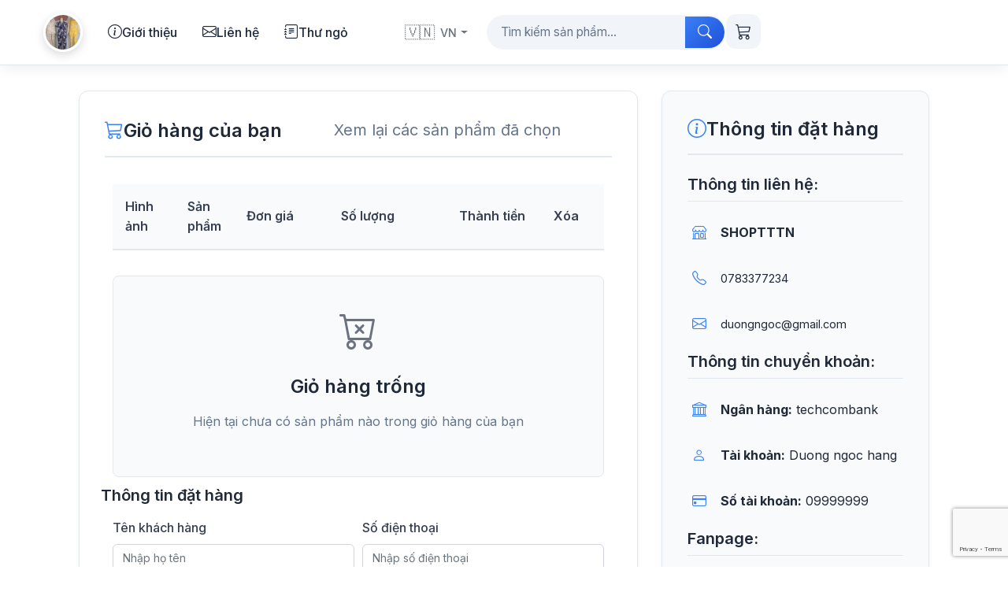

--- FILE ---
content_type: text/html; charset=utf-8
request_url: https://isale.online/5578/shoptttn/gio-hang
body_size: 13068
content:
<!DOCTYPE html>
<html lang="vi">

<head>
    <meta charset="utf-8" />
    <meta name="viewport" content="width=device-width, initial-scale=1.0" />
    <meta name="description" content="" />
    <meta name="keywords" content="" />
    <meta name="robots" content="index,follow" />
    <link rel="canonical" href="https://isale.online/5578/shoptttn/gio-hang" />
    
    <!-- hreflang tags for SEO -->
    <link rel="alternate" hreflang="vi" href="https://isale.online/5578/shoptttn/gio-hang" />
    <link rel="alternate" hreflang="en" href="https://isale.online/5578/shoptttn/gio-hang" />
    <link rel="alternate" hreflang="x-default" href="https://isale.online/5578/shoptttn/gio-hang" />
    
    <meta property="og:title" content="Cybershops: Shoptttn - Giỏ hàng" />
    <meta property="og:description" content="" />
    <meta property="og:type" content="website" />
    <meta property="og:url" content="https://isale.online/5578/shoptttn/gio-hang" />
    <meta property="og:image" content="" />
    <meta property="og:locale" content="vi_VN" />
    <meta property="og:locale:alternate" content="en_US" />
    <meta name="twitter:card" content="summary_large_image" />
    <meta name="twitter:title" content="Cybershops: Shoptttn - Giỏ hàng" />
    <meta name="twitter:description" content="" />
    <meta name="twitter:image" content="" />
    <title>Cybershops: Shoptttn - Giỏ hàng</title>
    <link rel="icon" type="image/png" href="/favicon.png" />
    <link rel="shortcut icon" type="image/png" href="/favicon.png" />
    <link rel="stylesheet" href="/lib/bootstrap/dist/css/bootstrap.min.css" />
    <link rel="stylesheet" href="https://cdn.jsdelivr.net/npm/bootstrap-icons@1.13.1/font/bootstrap-icons.min.css">
    <link rel="stylesheet" href="/css/site.css?v=S23pI0Tjz8kGcsaQqEDd_Ybef73Rf7VxRc-4REJVcpM" />
    <link rel="stylesheet" href="/css/modern-header.css?v=YXTVYMmQjjjpDxpgtdug1M0KXpAQumx-bScpY0HfKeU" />
    
    <link rel="stylesheet" href="/css/shop-homepage.css" />
    <link rel="stylesheet" href="/css/modern-categories.css" />
    <link rel="stylesheet" href="/css/modern-header.css" />

    
        <script async src="https://pagead2.googlesyndication.com/pagead/js/adsbygoogle.js?client=ca-pub-6719333244453575"
         crossorigin="anonymous"></script>
    <!-- Load Facebook SDK for JavaScript -->
    <div id="fb-root"></div>
    <script async defer crossorigin="anonymous" src="https://connect.facebook.net/vi_VN/sdk.js#xfbml=1&version=v18.0"></script>
    <!-- Global site tag (gtag.js) - Google Analytics -->
    <script async src="https://www.googletagmanager.com/gtag/js?id=G-C8F943VNZW"></script>
    <script>
        window.dataLayer = window.dataLayer || [];
        function gtag() { dataLayer.push(arguments); }
        gtag('js', new Date());

        gtag('config', 'G-C8F943VNZW');
    </script>
    <script src="https://analytics.ahrefs.com/analytics.js" data-key="9QBO6WDSSXvXgMUWTzudGA" async></script>
</head>
<style>
    @media only screen and (max-width : 450px) {
        .marginBottom {
            margin-bottom: 260px;
        }
    }

    @media (min-width: 450px) {
        .marginBottom {
            margin-bottom: 130px;
        }
    }
</style>

<body>
    <div id="fb-root"></div>
    <!-- Your customer chat code -->
    <div class="fb-customerchat" attribution=setup_tool page_id="2132979160120300" theme_color="#161648"
        logged_in_greeting="Xin chào, chúng tôi có thể giúp gì cho bạn không?"
        logged_out_greeting="Xin chào, chúng tôi có thể giúp gì cho bạn không?">
    </div>
    
<header class="modern-header">
    <nav class="navbar navbar-expand-lg">
        <div class="container">
            <!-- Brand Section -->
            <div class="navbar-brand-section">
                <a class="navbar-brand modern-brand" href='/5578/shoptttn'>
                    <div class="brand-avatar">
                            <img alt="Shoptttn" src='https://images.isale.online/58/3d/36/583d360b60d24818ae9c5321ded8d1ee.jpg' class="brand-logo">
                        <div class="brand-ring"></div>
                    </div>
                </a>
            </div>

            <!-- Mobile Toggle (manual sidebar) -->
            <div class="d-lg-none ms-auto">
                <button class="menu-manual-btn" type="button" id="shopMenuToggle" aria-controls="mobileSidebar" aria-expanded="false" aria-label="Open menu">
                    <i class="bi bi-list"></i>
                </button>
            </div>

            <!-- Navigation -->
            <div class="navbar-collapse collapse" id="navbarNav">
                <!-- Main Navigation -->
                <ul class="navbar-nav nav-main">
                    <li class="nav-item">
                        <a class="nav-link" href='/5578/shoptttn/gioi-thieu'>
                            <i class="bi bi-info-circle"></i>
                            <span>Gi&#x1EDB;i thi&#x1EC7;u</span>
                        </a>
                    </li>
                    <li class="nav-item">
                        <a class="nav-link" href='/5578/shoptttn/lien-he'>
                            <i class="bi bi-envelope"></i>
                            <span>Li&#xEA;n h&#x1EC7;</span>
                        </a>
                    </li>
                    <li class="nav-item">
                        <a class="nav-link" href='/5578/shoptttn/thu-ngo'>
                            <i class="bi bi-journal-text"></i>
                            <span>Th&#x1B0; ng&#x1ECF;</span>
                        </a>
                    </li>
                </ul>

                <!-- Search & Actions -->
                <div class="navbar-actions">
                    <div class="language-switcher-wrapper me-2">
                        
<div class="language-switcher">
    <div class="dropdown">
        <button class="btn btn-sm btn-outline-secondary dropdown-toggle" type="button" id="languageDropdown" data-toggle="dropdown" aria-haspopup="true" aria-expanded="false">
            <span class="flag-icon">&#x1F1FB;&#x1F1F3;</span>
            <span class="lang-code">VN</span>
        </button>
        <div class="dropdown-menu dropdown-menu-right" aria-labelledby="languageDropdown">
            <form method="post" action="/culture/set-culture" class="language-form" data-culture="vi">
                <input name="__RequestVerificationToken" type="hidden" value="CfDJ8PoZWn2ITIFMt3pULs1H5JHHnZhoxSrEl3YFzZSZRY7MnKnQOHyZUBr8d7QTwtpVnXBqD1XNB9smKBz7vZDBMhB17AXgr4_Z3-yo72s_at4YAtUS-5gUFP8zhxSO4C7raPwGP_8foXdozkOkEYWszs0" />
                <input type="hidden" name="culture" value="vi" />
                <input type="hidden" name="returnUrl" value="/5578/shoptttn/gio-hang" />
                <button type="submit" class="dropdown-item active" style="width: 100%; text-align: left; background: none; border: none; padding: 0.5rem 1rem;">
                    <span class="flag-icon">🇻🇳</span>
                    <span class="lang-code">VN</span>
                    <i class="bi bi-check-circle "></i>
                </button>
            </form>
            <form method="post" action="/culture/set-culture" class="language-form" data-culture="en">
                <input name="__RequestVerificationToken" type="hidden" value="CfDJ8PoZWn2ITIFMt3pULs1H5JHHnZhoxSrEl3YFzZSZRY7MnKnQOHyZUBr8d7QTwtpVnXBqD1XNB9smKBz7vZDBMhB17AXgr4_Z3-yo72s_at4YAtUS-5gUFP8zhxSO4C7raPwGP_8foXdozkOkEYWszs0" />
                <input type="hidden" name="culture" value="en" />
                <input type="hidden" name="returnUrl" value="/5578/shoptttn/gio-hang" />
                <button type="submit" class="dropdown-item " style="width: 100%; text-align: left; background: none; border: none; padding: 0.5rem 1rem;">
                    <span class="flag-icon">🇬🇧</span>
                    <span class="lang-code">EN</span>
                    <i class="bi bi-check-circle invisible"></i>
                </button>
            </form>
        </div>
    </div>
</div>

<style>
    .language-switcher {
        display: inline-block;
    }
    .language-switcher .flag-icon {
        font-size: 1.2em;
        margin-right: 6px;
        display: inline-block;
    }
    .language-switcher .lang-code {
        font-weight: 500;
        font-size: 0.9em;
        text-transform: uppercase;
    }
    .language-switcher .dropdown-item {
        color: #212529;
        display: flex;
        align-items: center;
        gap: 8px;
    }
    .language-switcher .dropdown-item.active {
        background-color: #f8f9fa;
        font-weight: 500;
        color: #212529;
    }
    .language-switcher .dropdown-item:hover {
        background-color: #e9ecef;
        color: #212529;
    }
    .language-switcher .dropdown-item i {
        margin-left: auto;
    }
    .language-switcher .dropdown-item.active i {
        color: #28a745;
    }
    .language-switcher .dropdown-item i.invisible {
        visibility: hidden;
    }
</style>


                    </div>
                    <form class="search-form" action='/5578/shoptttn/tim-kiem' method="get">
                        <div class="search-container">
                            <input class="search-input" type="search" placeholder="T&#xEC;m ki&#x1EBF;m s&#x1EA3;n ph&#x1EA9;m..." 
                                   aria-label="T&#xEC;m ki&#x1EBF;m s&#x1EA3;n ph&#x1EA9;m..." id="searchKey" name="searchKey">
                            <button class="search-btn" type="submit" title="T&#xEC;m ki&#x1EBF;m s&#x1EA3;n ph&#x1EA9;m...">
                                <i class="bi bi-search"></i>
                            </button>
                        </div>
                    </form>

                    <div class="action-buttons">
                        <a class="action-btn cart-btn" href='/5578/shoptttn/gio-hang' title="Gi&#x1ECF; h&#xE0;ng">
                            <div class="btn-content">
                                <i class="bi bi-cart3"></i>
                                <span id='cartBadge' class="cart-badge" style='display: none;'>
                                    <span id='cartNumber'>0</span>
                                </span>
                            </div>
                        </a>
                    </div>
                </div>
            </div>
            
            <!-- Manual Mobile Sidebar (overlay + slide-in) -->
            <div class="mobile-sidebar-overlay d-lg-none" id="mobileSidebarOverlay" style="position:fixed;inset:0;background:rgba(15,23,42,.45);opacity:0;visibility:hidden;transition:opacity .3s ease;z-index:1040;"></div>
            <div class="mobile-sidebar d-lg-none" id="mobileSidebar" style="position:fixed;top:0;right:0;bottom:0;width:320px;max-width:85vw;background:#fff;box-shadow:-12px 0 30px rgba(15,23,42,.2);transform:translateX(100%);transition:transform .3s ease;z-index:1050;display:flex;flex-direction:column;">
                <div class="mobile-sidebar-header simple" style="display:flex;justify-content:flex-end;align-items:center;padding:.75rem 1rem;border-bottom:1px solid rgba(15,23,42,.08);">
                    <button class="mobile-sidebar-close" id="mobileSidebarClose" aria-label="Close menu" style="background:none;border:none;width:40px;height:40px;border-radius:8px;color:#6b7280;display:inline-flex;align-items:center;justify-content:center;">
                        <i class="bi bi-x-lg"></i>
                    </button>
                </div>
                <div class="mobile-sidebar-content" style="flex:1;overflow-y:auto;">
                    <ul class="mobile-sidebar-nav">
                        <li class="mobile-sidebar-nav-item">
                            <a class="mobile-sidebar-nav-link" href='/5578/shoptttn/gioi-thieu'><i class="bi bi-info-circle"></i><span>Gi&#x1EDB;i thi&#x1EC7;u</span></a>
                        </li>
                        <li class="mobile-sidebar-nav-item">
                            <a class="mobile-sidebar-nav-link" href='/5578/shoptttn/lien-he'><i class="bi bi-envelope"></i><span>Li&#xEA;n h&#x1EC7;</span></a>
                        </li>
                        <li class="mobile-sidebar-nav-item">
                            <a class="mobile-sidebar-nav-link" href='/5578/shoptttn/thu-ngo'><i class="bi bi-journal-text"></i><span>Th&#x1B0; ng&#x1ECF;</span></a>
                        </li>
                    </ul>
                    <div class="mobile-sidebar-actions" style="padding:1rem 1.25rem;border-top:1px solid rgba(15,23,42,.08);">
                        <div class="mobile-sidebar-language">
<div class="language-switcher">
    <div class="dropdown">
        <button class="btn btn-sm btn-outline-secondary dropdown-toggle" type="button" id="languageDropdown" data-toggle="dropdown" aria-haspopup="true" aria-expanded="false">
            <span class="flag-icon">&#x1F1FB;&#x1F1F3;</span>
            <span class="lang-code">VN</span>
        </button>
        <div class="dropdown-menu dropdown-menu-right" aria-labelledby="languageDropdown">
            <form method="post" action="/culture/set-culture" class="language-form" data-culture="vi">
                <input name="__RequestVerificationToken" type="hidden" value="CfDJ8PoZWn2ITIFMt3pULs1H5JHHnZhoxSrEl3YFzZSZRY7MnKnQOHyZUBr8d7QTwtpVnXBqD1XNB9smKBz7vZDBMhB17AXgr4_Z3-yo72s_at4YAtUS-5gUFP8zhxSO4C7raPwGP_8foXdozkOkEYWszs0" />
                <input type="hidden" name="culture" value="vi" />
                <input type="hidden" name="returnUrl" value="/5578/shoptttn/gio-hang" />
                <button type="submit" class="dropdown-item active" style="width: 100%; text-align: left; background: none; border: none; padding: 0.5rem 1rem;">
                    <span class="flag-icon">🇻🇳</span>
                    <span class="lang-code">VN</span>
                    <i class="bi bi-check-circle "></i>
                </button>
            </form>
            <form method="post" action="/culture/set-culture" class="language-form" data-culture="en">
                <input name="__RequestVerificationToken" type="hidden" value="CfDJ8PoZWn2ITIFMt3pULs1H5JHHnZhoxSrEl3YFzZSZRY7MnKnQOHyZUBr8d7QTwtpVnXBqD1XNB9smKBz7vZDBMhB17AXgr4_Z3-yo72s_at4YAtUS-5gUFP8zhxSO4C7raPwGP_8foXdozkOkEYWszs0" />
                <input type="hidden" name="culture" value="en" />
                <input type="hidden" name="returnUrl" value="/5578/shoptttn/gio-hang" />
                <button type="submit" class="dropdown-item " style="width: 100%; text-align: left; background: none; border: none; padding: 0.5rem 1rem;">
                    <span class="flag-icon">🇬🇧</span>
                    <span class="lang-code">EN</span>
                    <i class="bi bi-check-circle invisible"></i>
                </button>
            </form>
        </div>
    </div>
</div>

<style>
    .language-switcher {
        display: inline-block;
    }
    .language-switcher .flag-icon {
        font-size: 1.2em;
        margin-right: 6px;
        display: inline-block;
    }
    .language-switcher .lang-code {
        font-weight: 500;
        font-size: 0.9em;
        text-transform: uppercase;
    }
    .language-switcher .dropdown-item {
        color: #212529;
        display: flex;
        align-items: center;
        gap: 8px;
    }
    .language-switcher .dropdown-item.active {
        background-color: #f8f9fa;
        font-weight: 500;
        color: #212529;
    }
    .language-switcher .dropdown-item:hover {
        background-color: #e9ecef;
        color: #212529;
    }
    .language-switcher .dropdown-item i {
        margin-left: auto;
    }
    .language-switcher .dropdown-item.active i {
        color: #28a745;
    }
    .language-switcher .dropdown-item i.invisible {
        visibility: hidden;
    }
</style>

</div>
                        <a class="btn btn-primary w-100 d-flex align-items-center justify-content-center gap-2" href='/5578/shoptttn/gio-hang'>
                            <i class="bi bi-cart3"></i>
                            <span>Gi&#x1ECF; h&#xE0;ng</span>
                            <span id='mobileCartBadge' class="badge bg-danger ms-1" style='display: none;'><span id='mobileCartNumber'>0</span></span>
                        </a>
                    </div>
                </div>
            </div>
        </div>
    </nav>
    
    <!-- Mobile Search -->
    <div class="mobile-search d-lg-none">
        <div class="container">
            <form class="mobile-search-form" action='/5578/shoptttn/tim-kiem' method="get">
                <div class="mobile-search-container">
                    <input class="mobile-search-input" type="search" placeholder="T&#xEC;m ki&#x1EBF;m s&#x1EA3;n ph&#x1EA9;m..." 
                           aria-label="T&#xEC;m ki&#x1EBF;m s&#x1EA3;n ph&#x1EA9;m..." name="searchKey">
                    <button class="mobile-search-btn" type="submit" title="T&#xEC;m ki&#x1EBF;m">
                        <i class="bi bi-search"></i>
                    </button>
                </div>
            </form>
        </div>
    </div>
</header>
    <div class="container marginBottom">
        <main role="main" class="pb-3">
            
<script src="https://www.google.com/recaptcha/api.js?render=6LeNUqUeAAAAAN2ASYgN2DD3uGVhEMKxTkU76AnL"></script>
<script crossorigin src="https://unpkg.com/react@17/umd/react.production.min.js"></script>
<script crossorigin src="https://unpkg.com/react-dom@17/umd/react-dom.production.min.js"></script>
<script src="https://unpkg.com/@babel/standalone/babel.min.js"></script>
<style>
    .bi-cart-plus::before {
    line-height: 22px !important;
    }

    .btn-outline-primary:hover {
        background-color: #ffffff !important;
        color: #ccc !important;
    }
    
    /* Cart Page Styles */
    .cart-section, .order-info-section {
        background: white;
        border-radius: 12px;
        padding: 2rem;
        box-shadow: 0 4px 6px rgba(0, 0, 0, 0.05);
        border: 1px solid #e2e8f0;
        margin-bottom: 2rem;
    }
    
    .order-info-section {
        background: #f8fafc;
    }
    
    .section-header {
        margin-bottom: 1.5rem;
        padding-bottom: 1rem;
        border-bottom: 2px solid #e2e8f0;
    }
    
    .section-title {
        font-size: 1.5rem;
        font-weight: 600;
        color: #1f2937;
        margin: 0;
        display: flex;
        align-items: center;
        gap: 0.75rem;
    }
    
    .section-title i {
        color: #3b82f6;
    }
    
    .section-subtitle {
        color: #64748b;
        margin: 0.5rem 0 0 0;
        font-size: 0.95rem;
    }
    
    /* React App Container */
    #react-app {
        min-height: 200px;
    }
    
    /* Contact Info Styling */
    .order-info-section h5 {
        color: #1f2937;
        font-weight: 600;
        margin-bottom: 1rem;
        padding-bottom: 0.5rem;
        border-bottom: 1px solid #e2e8f0;
    }
    
    .order-info-section .bi {
        color: #3b82f6;
    }
    
    /* Facebook widget styling */
    .fb-page {
        margin-top: 1rem;
        border-radius: 8px;
        overflow: hidden;
    }
    
    /* React Cart Component Styling */
    .cart-table {
        width: 100%;
        border-collapse: collapse;
        margin-bottom: 2rem;
    }
    
    .cart-table th {
        background: #f8fafc;
        padding: 1rem;
        text-align: left;
        font-weight: 600;
        color: #374151;
        border-bottom: 2px solid #e5e7eb;
    }
    
    .cart-table td {
        padding: 1rem;
        border-bottom: 1px solid #e5e7eb;
        vertical-align: middle;
    }
    
    .cart-table tr:hover {
        background: #f9fafb;
    }
    
    .cart-item-image {
        width: 60px;
        height: 60px;
        object-fit: cover;
        border-radius: 8px;
        border: 1px solid #e5e7eb;
    }
    
    .cart-item-title {
        font-weight: 500;
        color: #1f2937;
        margin: 0;
        font-size: 0.95rem;
    }
    
    .cart-quantity-controls {
        display: flex;
        align-items: center;
        gap: 0.5rem;
    }
    
    .cart-quantity-btn {
        width: 32px;
        height: 32px;
        border: 1px solid #d1d5db;
        background: white;
        border-radius: 6px;
        display: flex;
        align-items: center;
        justify-content: center;
        cursor: pointer;
        font-size: 16px;
        font-weight: 500;
        transition: all 0.2s ease;
    }
    
    .cart-quantity-btn:hover {
        background: #f3f4f6;
        border-color: #9ca3af;
    }
    
    .cart-quantity-input {
        width: 60px;
        text-align: center;
        border: 1px solid #d1d5db;
        border-radius: 6px;
        padding: 0.5rem;
        font-size: 14px;
    }
    
    .cart-remove-btn {
        background: #ef4444;
        color: white;
        border: none;
        border-radius: 6px;
        padding: 0.5rem 1rem;
        font-size: 14px;
        cursor: pointer;
        transition: all 0.2s ease;
    }
    
    .cart-remove-btn:hover {
        background: #dc2626;
    }
    
    .cart-price {
        font-weight: 600;
        color: #059669;
        font-size: 1rem;
    }
    
    /* Order form styling */
    .order-form {
        background: white;
        border-radius: 8px;
        padding: 1.5rem;
        margin-top: 2rem;
        border: 1px solid #e5e7eb;
    }
    
    .order-form h4 {
        color: #1f2937;
        font-weight: 600;
        margin-bottom: 1.5rem;
        padding-bottom: 0.5rem;
        border-bottom: 1px solid #e5e7eb;
    }
    
    .form-group {
        margin-bottom: 1rem;
    }
    
    .form-group label {
        display: block;
        font-weight: 500;
        color: #374151;
        margin-bottom: 0.5rem;
    }
    
    .form-group input,
    .form-group textarea {
        width: 100%;
        padding: 0.75rem;
        border: 1px solid #d1d5db;
        border-radius: 6px;
        font-size: 14px;
        transition: border-color 0.2s ease;
    }
    
    .form-group input:focus,
    .form-group textarea:focus {
        outline: none;
        border-color: #3b82f6;
        box-shadow: 0 0 0 3px rgba(59, 130, 246, 0.1);
    }
    
    .submit-btn {
        background: #3b82f6;
        color: white;
        border: none;
        border-radius: 8px;
        padding: 0.75rem 2rem;
        font-size: 16px;
        font-weight: 500;
        cursor: pointer;
        transition: all 0.2s ease;
        width: 100%;
    }
    
    .submit-btn:hover {
        background: #2563eb;
    }
    
    .submit-btn:disabled {
        background: #9ca3af;
        cursor: not-allowed;
    }
    
    /* Contact info styling improvements */
    .contact-info {
        display: flex;
        align-items: center;
        margin-bottom: 0.75rem;
        padding: 0.5rem 0;
    }
    
    .contact-info i {
        width: 30px;
        height: 30px;
        display: flex;
        align-items: center;
        justify-content: center;
        margin-right: 0.75rem;
        font-size: 18px;
    }
    
    .contact-info a {
        color: #1f2937;
        text-decoration: none;
        font-size: 0.9rem;
    }
    
    .contact-info a:hover {
        color: #3b82f6;
    }
</style>
<!-- Main Content Container -->
<div class="main-content">
    <div class="container">
<div class="row">
            <div class="col-lg-8 col-md-7 mb-4">
                <div class="cart-section">
                    <div class="section-header">
                        <h2 class="section-title">
                            <i class="bi bi-cart3"></i>
                            Giỏ hàng của bạn
                        </h2>
                        <p class="section-subtitle">Xem lại các sản phẩm đã chọn</p>
                    </div>
        <script type="text/babel">

            class ReactApp extends React.Component {

                constructor(props) {
                    super(props);
                    const cartsJson = this.getCookie('cart2');
                    let carts = cartsJson ? JSON.parse(cartsJson) : []
                    carts = carts ? carts.filter(p => { return p.title && p.quantity }) : [];
                    this.formatter = new Intl.NumberFormat('vi-VN', {
                        style: 'currency',
                        currency: 'VND',
                    });
                    
                    const name = this.getCookie("customerName");
                    const phone = this.getCookie("customerPhone");
                    const address = this.getCookie("customerAddress");

                    const customer = { name: name, address: address, phone: phone }
                    this.state = { carts: carts, customer: customer, message: null, buttonDisabled: false };

                    this.increase = this.increase.bind(this);
                    this.decrease = this.decrease.bind(this);
                    this.remove = this.remove.bind(this);
                    this.onChange = this.onChange.bind(this);
                    this.onChangeName = this.onChangeName.bind(this);
                    this.onChangePhone = this.onChangePhone.bind(this);
                    this.onChangeAddress = this.onChangeAddress.bind(this);
                    this.doOrder = this.doOrder.bind(this);
                }

                render() {
                    return (
                        <div style={{ padding: '10px' }}>
                            <div className="position-fixed top-0 right-0 p-3" style={{ zIndex: 5, right: 0, top: 0 }}>
                                <div id="liveToast" className="toast hide" role="alert" aria-live="assertive" aria-atomic="true" data-delay="2000">
                                    <div className="toast-body text-danger">
                                        {this.state.message}
                                    </div>
                                </div>
                            </div>
                            {this.state.orderCode &&
                                <div className="row text-danger" style={{ paddingTop: 10 + 'px' }}>
                                    Bạn đã đặt hàng thành công. Mã đơn hàng là: {this.state.orderCode}. <br/>
                                    Xin cảm ơn quý khách!
                                </div>
                            }
                            <table className="cart-table">
                                <thead>
                                    <tr>
                                        <th style={{width: '80px'}}>Hình ảnh</th>
                                        <th>Sản phẩm</th>
                                        <th style={{width: '120px'}}>Đơn giá</th>
                                        <th style={{width: '150px'}}>Số lượng</th>
                                        <th style={{width: '120px'}}>Thành tiền</th>
                                        <th style={{width: '80px'}}>Xóa</th>
                                    </tr>
                                </thead>
                                <tbody>
                            {this.state.carts.map((product, index) =>
                                        <tr key={index}>
                                            <td>
                                    {product.avatarUrl
                                                    ? <img className="cart-item-image" src={product.avatarUrl} alt={product.title} />
                                                    : <img className="cart-item-image" src='/images/no-image.jpg' alt={product.title} />
                                                }
                                            </td>
                                            <td>
                                                <div className="cart-item-title">
                                        {product.link
                                            ? <a href={product.link}>{product.title}</a>
                                            : <span>{product.title}</span>
                                        }
                                                </div>
                                                {product.types && product.types.map((type, typeIndex) =>
                                                    <div key={typeIndex} style={{ fontSize: '0.85em', color: '#666', marginTop: '4px' }}>
                                                        <strong>{type.title}:</strong> {type.attributes && type.attributes.length && type.attributes.map((a, attrIndex) =>
                                                            <span key={attrIndex}>{a.title} </span>
                                                )}
                                            </div>
                                        )}
                                            </td>
                                            <td>
                                    {product.price
                                                    ? <div className="cart-price">
                                                        {this.toCurrency(product.price)}<br/>
                                                        <small>/{product.unit ? product.unit.unit : product.defaultUnit}</small>
                                        </div>
                                                    : <div className="cart-price" style={{color: '#ef4444'}}>
                                            Liên hệ
                                        </div>
                                    }
                                            </td>
                                            <td>
                                                <div className="cart-quantity-controls">
                                                    <button data-value={product.id} data-index={index} type="button" className="cart-quantity-btn" onClick={this.decrease}>-</button>
                                                    <input type='number' data-value={product.id} data-index={index} className="cart-quantity-input" value={product.quantity} onChange={this.onChange} />
                                                    <button data-value={product.id} data-index={index} type="button" className="cart-quantity-btn" onClick={this.increase}>+</button>
                                        </div>
                                            </td>
                                            <td>
                                    {product.totalPrice
                                                    ? <div className="cart-price">
                                                        {this.toCurrency(product.totalPrice)}
                                        </div>
                                                    : <div className="cart-price" style={{color: '#ef4444'}}>
                                                        Liên hệ
                                        </div>
                                    }
                                            </td>
                                            <td style={{ textAlign: 'center' }}>
                                                <button data-value={product.id} data-index={index} className="cart-remove-btn" onClick={this.remove}>×</button>
                                            </td>
                                        </tr>
                                    )}
                                </tbody>
                            </table>
                            {!(this.state.carts && this.state.carts.length) &&
                                <div style={{ padding: '2rem', textAlign: 'center', color: '#6b7280', backgroundColor: '#f9fafb', borderRadius: '8px', border: '1px solid #e5e7eb' }}>
                                    <i className="bi bi-cart-x" style={{ fontSize: '3rem', marginBottom: '1rem', display: 'block' }}></i>
                                    <h4>Giỏ hàng trống</h4>
                                    <p>Hiện tại chưa có sản phẩm nào trong giỏ hàng của bạn</p>
                                </div>
                            }
                            <div className="row" style={{ paddingTop: '10px', paddingBottom: '10px' }}>
                                <h5>Thông tin đặt hàng</h5>
                                <div className="col-12">
                                    <div class="form-row">
                                        <div class="col">
                                            <div class="form-group">
                                                <label for="name">Tên khách hàng</label>
                                                <input type="text" id='name' class="form-control" placeholder="Nhập họ tên" value={this.state.customer.name} onChange={this.onChangeName} />
                                            </div>
                                        </div>
                                        <div class="col">
                                            <div class="form-group">
                                                <label for="phone">Số điện thoại</label>
                                                <input type="phone" class="form-control" id='phone' placeholder="Nhập số điện thoại" value={this.state.customer.phone} onChange={this.onChangePhone} />
                                            </div>
                                        </div>
                                    </div>
                                    <div class="form-group">
                                        <label for="address">Địa chỉ nhận hàng</label>
                                        <input type="text" class="form-control" id='address' placeholder="Nhập địa chỉ cụ thể" value={this.state.customer.address} onChange={this.onChangeAddress} />
                                    </div>
                                    <button type="submit" class="btn btn-primary" onClick={this.doOrder} disabled={this.state.buttonDisabled}>Đặt Hàng</button>
                                    <p className='text-danger' style={{fontSize: '0.8em', paddingTop: '10px'}}><i>Trang web này không có chức năng thanh toán, hãy ấn nút đặt hàng để shop biết bạn muốn mua hàng.<br/>Chỉ thanh toán hoặc chuyển khoản khi shop đã liên hệ hoặc bạn đã chủ động liên hệ với shop nhé!<br/>CHÚ Ý: ISale sẽ không chịu trách nhiệm cho bất kỳ giao dịch nào giữa bạn và shop.</i></p>
                                </div>
                            </div>
                        </div>
                    );
                }

                updateQuantityAndTotal(p: any, newQuantity: number) {
                    const quantity = newQuantity;
                    const totalPrice = p.showPrice && quantity && p.price
                        ? Number(p.price) * quantity
                        : 0;
                    return Object.assign({}, p, {
                        quantity: quantity,
                        totalPrice: totalPrice,
                    })
                }

                toCurrency(input) {
                    return this.formatter.format(input);
                }

                increase(e) {
                    const value = e.target.dataset.value;
                    const indexInput = e.target.dataset.index;
                    console.log(value);
                    this.setState(state => {
                        return {
                            carts: state.carts.map((p, index) => {
                                if (p.id == value && index == indexInput) {
                                    return this.updateQuantityAndTotal(p, Number(p.quantity) + 1);
                                }
                                return p;
                            })
                        }
                    });
                }

                decrease(e) {
                    const value = e.target.dataset.value;
                    const indexInput = e.target.dataset.index;
                    this.setState(state => {
                        return {
                            carts: state.carts.map((p, index) => {
                                if (p.id == value && index == indexInput) {
                                    return this.updateQuantityAndTotal(p, Number(p.quantity) - 1 > 0 ? Number(p.quantity) - 1 : 0);
                                }
                                return p;
                            })
                        }
                    });
                }

                onChange(e) {
                    const value = e.target.dataset.value;
                    const changedValue = e.target.value;
                    const indexInput = e.target.dataset.index;
                    this.setState(state => {
                        return {
                            carts: state.carts.map((p, index) => {
                                if (p.id == value && index == indexInput) {
                                    return this.updateQuantityAndTotal(p, Number(changedValue));
                                }
                                return p;
                            })
                        }
                    });
                }

                onChangeName(e) {
                    const value = e.target.value;
                    this.setState(state => {
                        return {
                            customer: Object.assign({}, state.customer, {name: value})
                        }
                    });
                }

                onChangePhone(e) {
                    const value = e.target.value;
                    this.setState(state => {
                        return {
                            customer: Object.assign({}, state.customer, {phone: value})
                        }
                    });
                }

                onChangeAddress(e) {
                    const value = e.target.value;
                    this.setState(state => {
                        return {
                            customer: Object.assign({}, state.customer, {address: value})
                        }
                    });
                }

                remove(e) {
                    if (!confirm('Bạn có chắc sẽ bỏ sản phẩm này ra khỏi giỏ hàng?')) {
                        return;
                    }
                    const indexInput = e.target.dataset.index;
                    console.log(indexInput);
                    this.setState(state => {
                        let carts = JSON.parse(JSON.stringify(state.carts));
                        console.log(carts);
                        carts.splice(indexInput, 1);
                        console.log(carts);
                        const json = JSON.stringify(carts);
                        document.cookie = "cart2=" + json + "; path=/";
                        if (carts && carts.length) {
                            $('#cartBadge').show();
                            $('#cartNumber').text(carts && carts.length ? carts.length : 0);
                        } else {
                            $('#cartBadge').hide();
                        }
                        return {
                            carts: carts
                        }
                    });
                }

                showToast() {
                    const toastLiveExample = document.getElementById('liveToast')
                    const toast = new bootstrap.Toast(toastLiveExample)
                    toast.show()
                }

                clearCookie() {
                    let carts = [];
                    const json = JSON.stringify(carts);
                    this.setCookie("cart2", json);
                }

                setCookie(name, value) {
                    document.cookie = name + "=" + value + "; path=/";
                }

                getCookie(name) {
                    var nameEQ = name + "=";
                    var ca = document.cookie.split(';');
                    for (var i = 0; i < ca.length; i++) {
                        var c = ca[i];
                        while (c.charAt(0) == ' ') c = c.substring(1, c.length);
                        if (c.indexOf(nameEQ) == 0) return c.substring(nameEQ.length, c.length);
                    }
                    return null;
                }

                doOrder(e) {
                    if (!this.state.carts || !this.state.carts.length) {
                        alert('Giỏ hàng đang trống, bạn hãy vào chi tiết sản phẩm để thêm sản phẩm mong muốn vào giỏ.');
                        return false;
                    }
                    const customer = this.state.customer;
                    console.log('customer', customer);
                    if (!customer || !customer.name || !customer.phone || !customer.address) {
                        alert('Hãy điền đầy đủ thông tin đặt hàng, bao gồm Tên khách hàng, Số điện thoại và Địa chỉ nhận hàng!');
                        return false;
                    }
                    this.setState({buttonDisabled: true});
                    this.setCookie("customerName", customer.name);
                    this.setCookie("customerPhone", customer.phone);
                    this.setCookie("customerAddress", customer.address);
                    const value = e.target.dataset.value;
                    const changedValue = e.target.value;
                    const indexInput = e.target.dataset.index;
                    const self = this;
                    grecaptcha.ready(() => {
                        grecaptcha.execute('6LeNUqUeAAAAAN2ASYgN2DD3uGVhEMKxTkU76AnL', {action: 'submit'}).then(async (token) => {
                            const response = await fetch('/5578/abc/mua-hang', {
                                method: 'POST',
                                headers: {
                                    'Accept': 'application/json',
                                    'Content-Type': 'application/json',
                                },
                                body: JSON.stringify({
                                    name: customer.name,
                                    phone: customer.phone,
                                    address: customer.address,
                                    carts: self.state.carts,
                                    token: token,
                                    shopId: 5578
                                })
                            });
                            const data = await response.json();
                            if (data && data.error) {
                                alert(data.error);
                                self.setState({buttonDisabled: false});
                                return;
                            }

                            if (!data || !data.result2) {
                                alert('Có lỗi trong quá trình đặt hàng, vui lòng thử lại sau!');
                                return;
                            } 
                            self.setState({orderCode: data.result2});
                            alert("Xin cảm ơn quý khách. Đơn hàng đã được đặt thành công! Mã đơn hàng là " + data.result2 + ". Shop sẽ liên hệ với bạn sớm nhất có thể.");
                            // Add your logic to submit to your backend server here.
                            self.clearCookie();
                            self.setState({buttonDisabled: false, carts: []});    
                        });
                    });
                    
                }

            }

            ReactDOM.render(
                <ReactApp />,
                document.getElementById('react-app')
            );

        </script>
        <div id="react-app"></div>
        
        <script>
            function initHeaderEffects() {
                const header = document.querySelector('.modern-header');
                if (header) {
                    window.addEventListener('scroll', function() {
                        if (window.scrollY > 50) {
                            header.classList.add('scrolled');
                        } else {
                            header.classList.remove('scrolled');
                        }
                    });
                }
            }

            window.addEventListener('load', function () {
                initHeaderEffects();
            });
        </script>
                </div>
            </div>
            
            <div class="col-lg-4 col-md-5">
                <div class="order-info-section">
                    <div class="section-header">
                        <h3 class="section-title">
                            <i class="bi bi-info-circle"></i>
                            Thông tin đặt hàng
                        </h3>
    </div>
        <h5>Thông tin liên hệ:</h5>
        <div class="contact-info" style="text-transform: uppercase;">
            <i class="bi bi-shop"></i>
            <strong>Shoptttn</strong>
        </div>
            <div class="contact-info">
                <i class="bi bi-telephone"></i>
                <a href='tel:0783377234'>
                        0783377234
                </a>
            </div>
            <div class="contact-info">
                <i class="bi bi-envelope"></i>
                <a href='mailto:duongngoc@gmail.com'>
                        duongngoc@gmail.com
                </a>
            </div>
        <h5>Thông tin chuyển khoản:</h5>
        <div class="bank-info">
            <div class="contact-info">
                <i class="bi bi-bank"></i>
                <span><strong>Ngân hàng:</strong> techcombank</span>
            </div>
            <div class="contact-info">
                <i class="bi bi-person"></i>
                <span><strong>Tài khoản:</strong> Duong ngoc hang</span>
            </div>
            <div class="contact-info">
                <i class="bi bi-credit-card"></i>
                <span><strong>Số tài khoản:</strong> 09999999</span>
            </div>
        </div>
            <h5>Fanpage:</h5>
            <div class="fb-page" data-href='tttnshop' 
                 data-tabs="" data-width="300" data-height="180" 
                 data-small-header="true" data-adapt-container-width="true" 
                 data-hide-cover="false" data-show-facepile="true" data-lazy="true">
                <blockquote cite='tttnshop' class="fb-xfbml-parse-ignore">
                    <a href='tttnshop' target="_blank">
                        <strong>📘 Shoptttn</strong>
                        <br><small>Nhấn để xem trang Facebook</small>
                    </a>
                </blockquote>
            </div>
                </div>
            </div>
        </div>
    </div>
</div>

        </main>
    </div>

    <footer class="modern-footer shop-footer">
    <div class="footer-content">
        <div class="container">
            <div class="row">
                <!-- Shop Info -->
                <div class="col-lg-6 col-md-8 mb-4">
                    <div class="footer-section">
                        <div class="footer-logo">
                            <h4 class="footer-brand">
                                <i class="bi bi-shop-window"></i>
                                <span class="text-gradient">Shoptttn</span>
                            </h4>
                        </div>
                        
                        <div class="contact-info">
                                <div class="contact-item">
                                    <i class="bi bi-telephone-fill"></i>
                                    <a href="tel:0783377234">0783377234</a>
                                </div>
                                <div class="contact-item">
                                    <i class="bi bi-envelope-fill"></i>
                                    <a href="mailto:duongngoc@gmail.com">duongngoc@gmail.com</a>
                                </div>
                        </div>
                        

                    </div>
                </div>

                <!-- Facebook Page & Quick Links -->
                <div class="col-lg-6 col-md-4 mb-4">
                        <div class="footer-section">
                            <h5 class="footer-title">K&#x1EBF;t n&#x1ED1;i v&#x1EDB;i ch&#xFA;ng t&#xF4;i</h5>
                            
                            <!-- Social Links -->
                            <div class="social-links mb-3">
                                <a href="tttnshop" target="_blank" class="social-link facebook">
                                    <i class="bi bi-facebook"></i>
                                </a>
                                    <a href="tel:0783377234" class="social-link phone">
                                        <i class="bi bi-telephone-fill"></i>
                                    </a>
                                    <a href="mailto:duongngoc@gmail.com" class="social-link email">
                                        <i class="bi bi-envelope-fill"></i>
                                    </a>
                            </div>

                            <!-- Facebook Page Plugin -->
                            <div class="facebook-plugin">
                                <div class="fb-page" 
                                     data-href='tttnshop' 
                                     data-tabs=""
                                     data-width="300" 
                                     data-height="180" 
                                     data-small-header="true" 
                                     data-adapt-container-width="true" 
                                     data-hide-cover="false" 
                                     data-show-facepile="true"
                                     data-lazy="true">
                                    <blockquote cite='tttnshop' class="fb-xfbml-parse-ignore">
                                        <a href='tttnshop' target="_blank">
                                            <strong>📘 Shoptttn</strong>
                                            <br><small>Nh&#x1EA5;n &#x111;&#x1EC3; xem trang Facebook</small>
                                        </a>
                                    </blockquote>
                                </div>
                                
                                <!-- Force Facebook widget to reload -->
                                <script>
                                    document.addEventListener('DOMContentLoaded', function() {
                                        setTimeout(function() {
                                            if (typeof FB !== 'undefined') {
                                                FB.XFBML.parse();
                                            }
                                        }, 1000);
                                    });
                                </script>
                            </div>
                        </div>
                </div>
            </div>
        </div>
    </div>

    <!-- Footer Bottom -->
    <div class="footer-bottom">
        <div class="container">
            <div class="row align-items-center">
                <div class="col-md-8">
                    <p class="copyright">
                        &copy; 2024 <strong>Shoptttn</strong>. T&#x1EA5;t c&#x1EA3; quy&#x1EC1;n &#x111;&#x1B0;&#x1EE3;c b&#x1EA3;o l&#x1B0;u.
                    </p>
                </div>
                <div class="col-md-4 text-md-end">
                    <a href="/" class="isale-branding">
                        <span class="text-muted">Powered by</span> 
                        <strong class="text-gradient">ISale</strong>
                    </a>
                </div>
            </div>
        </div>
    </div>
</footer>
    <script src="/lib/jquery/dist/jquery.min.js"></script>
    <script src="/lib/bootstrap/dist/js/bootstrap.bundle.min.js"></script>
    <script src="/js/site.js?v=pY0ZSQj_uCqpr26Ftcx2Osziu_SHkrcQ1ZdNX7G32Sw"></script>
    <script src="/js/isale-auth.js?v=9JEZqe3OFstnP7spbnBX7Q7tTQOj-r3syaUYrV0NDUw"></script>
    
</body>

</html>


--- FILE ---
content_type: text/html; charset=utf-8
request_url: https://www.google.com/recaptcha/api2/anchor?ar=1&k=6LeNUqUeAAAAAN2ASYgN2DD3uGVhEMKxTkU76AnL&co=aHR0cHM6Ly9pc2FsZS5vbmxpbmU6NDQz&hl=en&v=PoyoqOPhxBO7pBk68S4YbpHZ&size=invisible&anchor-ms=20000&execute-ms=30000&cb=vfqr1eqvwa6s
body_size: 48655
content:
<!DOCTYPE HTML><html dir="ltr" lang="en"><head><meta http-equiv="Content-Type" content="text/html; charset=UTF-8">
<meta http-equiv="X-UA-Compatible" content="IE=edge">
<title>reCAPTCHA</title>
<style type="text/css">
/* cyrillic-ext */
@font-face {
  font-family: 'Roboto';
  font-style: normal;
  font-weight: 400;
  font-stretch: 100%;
  src: url(//fonts.gstatic.com/s/roboto/v48/KFO7CnqEu92Fr1ME7kSn66aGLdTylUAMa3GUBHMdazTgWw.woff2) format('woff2');
  unicode-range: U+0460-052F, U+1C80-1C8A, U+20B4, U+2DE0-2DFF, U+A640-A69F, U+FE2E-FE2F;
}
/* cyrillic */
@font-face {
  font-family: 'Roboto';
  font-style: normal;
  font-weight: 400;
  font-stretch: 100%;
  src: url(//fonts.gstatic.com/s/roboto/v48/KFO7CnqEu92Fr1ME7kSn66aGLdTylUAMa3iUBHMdazTgWw.woff2) format('woff2');
  unicode-range: U+0301, U+0400-045F, U+0490-0491, U+04B0-04B1, U+2116;
}
/* greek-ext */
@font-face {
  font-family: 'Roboto';
  font-style: normal;
  font-weight: 400;
  font-stretch: 100%;
  src: url(//fonts.gstatic.com/s/roboto/v48/KFO7CnqEu92Fr1ME7kSn66aGLdTylUAMa3CUBHMdazTgWw.woff2) format('woff2');
  unicode-range: U+1F00-1FFF;
}
/* greek */
@font-face {
  font-family: 'Roboto';
  font-style: normal;
  font-weight: 400;
  font-stretch: 100%;
  src: url(//fonts.gstatic.com/s/roboto/v48/KFO7CnqEu92Fr1ME7kSn66aGLdTylUAMa3-UBHMdazTgWw.woff2) format('woff2');
  unicode-range: U+0370-0377, U+037A-037F, U+0384-038A, U+038C, U+038E-03A1, U+03A3-03FF;
}
/* math */
@font-face {
  font-family: 'Roboto';
  font-style: normal;
  font-weight: 400;
  font-stretch: 100%;
  src: url(//fonts.gstatic.com/s/roboto/v48/KFO7CnqEu92Fr1ME7kSn66aGLdTylUAMawCUBHMdazTgWw.woff2) format('woff2');
  unicode-range: U+0302-0303, U+0305, U+0307-0308, U+0310, U+0312, U+0315, U+031A, U+0326-0327, U+032C, U+032F-0330, U+0332-0333, U+0338, U+033A, U+0346, U+034D, U+0391-03A1, U+03A3-03A9, U+03B1-03C9, U+03D1, U+03D5-03D6, U+03F0-03F1, U+03F4-03F5, U+2016-2017, U+2034-2038, U+203C, U+2040, U+2043, U+2047, U+2050, U+2057, U+205F, U+2070-2071, U+2074-208E, U+2090-209C, U+20D0-20DC, U+20E1, U+20E5-20EF, U+2100-2112, U+2114-2115, U+2117-2121, U+2123-214F, U+2190, U+2192, U+2194-21AE, U+21B0-21E5, U+21F1-21F2, U+21F4-2211, U+2213-2214, U+2216-22FF, U+2308-230B, U+2310, U+2319, U+231C-2321, U+2336-237A, U+237C, U+2395, U+239B-23B7, U+23D0, U+23DC-23E1, U+2474-2475, U+25AF, U+25B3, U+25B7, U+25BD, U+25C1, U+25CA, U+25CC, U+25FB, U+266D-266F, U+27C0-27FF, U+2900-2AFF, U+2B0E-2B11, U+2B30-2B4C, U+2BFE, U+3030, U+FF5B, U+FF5D, U+1D400-1D7FF, U+1EE00-1EEFF;
}
/* symbols */
@font-face {
  font-family: 'Roboto';
  font-style: normal;
  font-weight: 400;
  font-stretch: 100%;
  src: url(//fonts.gstatic.com/s/roboto/v48/KFO7CnqEu92Fr1ME7kSn66aGLdTylUAMaxKUBHMdazTgWw.woff2) format('woff2');
  unicode-range: U+0001-000C, U+000E-001F, U+007F-009F, U+20DD-20E0, U+20E2-20E4, U+2150-218F, U+2190, U+2192, U+2194-2199, U+21AF, U+21E6-21F0, U+21F3, U+2218-2219, U+2299, U+22C4-22C6, U+2300-243F, U+2440-244A, U+2460-24FF, U+25A0-27BF, U+2800-28FF, U+2921-2922, U+2981, U+29BF, U+29EB, U+2B00-2BFF, U+4DC0-4DFF, U+FFF9-FFFB, U+10140-1018E, U+10190-1019C, U+101A0, U+101D0-101FD, U+102E0-102FB, U+10E60-10E7E, U+1D2C0-1D2D3, U+1D2E0-1D37F, U+1F000-1F0FF, U+1F100-1F1AD, U+1F1E6-1F1FF, U+1F30D-1F30F, U+1F315, U+1F31C, U+1F31E, U+1F320-1F32C, U+1F336, U+1F378, U+1F37D, U+1F382, U+1F393-1F39F, U+1F3A7-1F3A8, U+1F3AC-1F3AF, U+1F3C2, U+1F3C4-1F3C6, U+1F3CA-1F3CE, U+1F3D4-1F3E0, U+1F3ED, U+1F3F1-1F3F3, U+1F3F5-1F3F7, U+1F408, U+1F415, U+1F41F, U+1F426, U+1F43F, U+1F441-1F442, U+1F444, U+1F446-1F449, U+1F44C-1F44E, U+1F453, U+1F46A, U+1F47D, U+1F4A3, U+1F4B0, U+1F4B3, U+1F4B9, U+1F4BB, U+1F4BF, U+1F4C8-1F4CB, U+1F4D6, U+1F4DA, U+1F4DF, U+1F4E3-1F4E6, U+1F4EA-1F4ED, U+1F4F7, U+1F4F9-1F4FB, U+1F4FD-1F4FE, U+1F503, U+1F507-1F50B, U+1F50D, U+1F512-1F513, U+1F53E-1F54A, U+1F54F-1F5FA, U+1F610, U+1F650-1F67F, U+1F687, U+1F68D, U+1F691, U+1F694, U+1F698, U+1F6AD, U+1F6B2, U+1F6B9-1F6BA, U+1F6BC, U+1F6C6-1F6CF, U+1F6D3-1F6D7, U+1F6E0-1F6EA, U+1F6F0-1F6F3, U+1F6F7-1F6FC, U+1F700-1F7FF, U+1F800-1F80B, U+1F810-1F847, U+1F850-1F859, U+1F860-1F887, U+1F890-1F8AD, U+1F8B0-1F8BB, U+1F8C0-1F8C1, U+1F900-1F90B, U+1F93B, U+1F946, U+1F984, U+1F996, U+1F9E9, U+1FA00-1FA6F, U+1FA70-1FA7C, U+1FA80-1FA89, U+1FA8F-1FAC6, U+1FACE-1FADC, U+1FADF-1FAE9, U+1FAF0-1FAF8, U+1FB00-1FBFF;
}
/* vietnamese */
@font-face {
  font-family: 'Roboto';
  font-style: normal;
  font-weight: 400;
  font-stretch: 100%;
  src: url(//fonts.gstatic.com/s/roboto/v48/KFO7CnqEu92Fr1ME7kSn66aGLdTylUAMa3OUBHMdazTgWw.woff2) format('woff2');
  unicode-range: U+0102-0103, U+0110-0111, U+0128-0129, U+0168-0169, U+01A0-01A1, U+01AF-01B0, U+0300-0301, U+0303-0304, U+0308-0309, U+0323, U+0329, U+1EA0-1EF9, U+20AB;
}
/* latin-ext */
@font-face {
  font-family: 'Roboto';
  font-style: normal;
  font-weight: 400;
  font-stretch: 100%;
  src: url(//fonts.gstatic.com/s/roboto/v48/KFO7CnqEu92Fr1ME7kSn66aGLdTylUAMa3KUBHMdazTgWw.woff2) format('woff2');
  unicode-range: U+0100-02BA, U+02BD-02C5, U+02C7-02CC, U+02CE-02D7, U+02DD-02FF, U+0304, U+0308, U+0329, U+1D00-1DBF, U+1E00-1E9F, U+1EF2-1EFF, U+2020, U+20A0-20AB, U+20AD-20C0, U+2113, U+2C60-2C7F, U+A720-A7FF;
}
/* latin */
@font-face {
  font-family: 'Roboto';
  font-style: normal;
  font-weight: 400;
  font-stretch: 100%;
  src: url(//fonts.gstatic.com/s/roboto/v48/KFO7CnqEu92Fr1ME7kSn66aGLdTylUAMa3yUBHMdazQ.woff2) format('woff2');
  unicode-range: U+0000-00FF, U+0131, U+0152-0153, U+02BB-02BC, U+02C6, U+02DA, U+02DC, U+0304, U+0308, U+0329, U+2000-206F, U+20AC, U+2122, U+2191, U+2193, U+2212, U+2215, U+FEFF, U+FFFD;
}
/* cyrillic-ext */
@font-face {
  font-family: 'Roboto';
  font-style: normal;
  font-weight: 500;
  font-stretch: 100%;
  src: url(//fonts.gstatic.com/s/roboto/v48/KFO7CnqEu92Fr1ME7kSn66aGLdTylUAMa3GUBHMdazTgWw.woff2) format('woff2');
  unicode-range: U+0460-052F, U+1C80-1C8A, U+20B4, U+2DE0-2DFF, U+A640-A69F, U+FE2E-FE2F;
}
/* cyrillic */
@font-face {
  font-family: 'Roboto';
  font-style: normal;
  font-weight: 500;
  font-stretch: 100%;
  src: url(//fonts.gstatic.com/s/roboto/v48/KFO7CnqEu92Fr1ME7kSn66aGLdTylUAMa3iUBHMdazTgWw.woff2) format('woff2');
  unicode-range: U+0301, U+0400-045F, U+0490-0491, U+04B0-04B1, U+2116;
}
/* greek-ext */
@font-face {
  font-family: 'Roboto';
  font-style: normal;
  font-weight: 500;
  font-stretch: 100%;
  src: url(//fonts.gstatic.com/s/roboto/v48/KFO7CnqEu92Fr1ME7kSn66aGLdTylUAMa3CUBHMdazTgWw.woff2) format('woff2');
  unicode-range: U+1F00-1FFF;
}
/* greek */
@font-face {
  font-family: 'Roboto';
  font-style: normal;
  font-weight: 500;
  font-stretch: 100%;
  src: url(//fonts.gstatic.com/s/roboto/v48/KFO7CnqEu92Fr1ME7kSn66aGLdTylUAMa3-UBHMdazTgWw.woff2) format('woff2');
  unicode-range: U+0370-0377, U+037A-037F, U+0384-038A, U+038C, U+038E-03A1, U+03A3-03FF;
}
/* math */
@font-face {
  font-family: 'Roboto';
  font-style: normal;
  font-weight: 500;
  font-stretch: 100%;
  src: url(//fonts.gstatic.com/s/roboto/v48/KFO7CnqEu92Fr1ME7kSn66aGLdTylUAMawCUBHMdazTgWw.woff2) format('woff2');
  unicode-range: U+0302-0303, U+0305, U+0307-0308, U+0310, U+0312, U+0315, U+031A, U+0326-0327, U+032C, U+032F-0330, U+0332-0333, U+0338, U+033A, U+0346, U+034D, U+0391-03A1, U+03A3-03A9, U+03B1-03C9, U+03D1, U+03D5-03D6, U+03F0-03F1, U+03F4-03F5, U+2016-2017, U+2034-2038, U+203C, U+2040, U+2043, U+2047, U+2050, U+2057, U+205F, U+2070-2071, U+2074-208E, U+2090-209C, U+20D0-20DC, U+20E1, U+20E5-20EF, U+2100-2112, U+2114-2115, U+2117-2121, U+2123-214F, U+2190, U+2192, U+2194-21AE, U+21B0-21E5, U+21F1-21F2, U+21F4-2211, U+2213-2214, U+2216-22FF, U+2308-230B, U+2310, U+2319, U+231C-2321, U+2336-237A, U+237C, U+2395, U+239B-23B7, U+23D0, U+23DC-23E1, U+2474-2475, U+25AF, U+25B3, U+25B7, U+25BD, U+25C1, U+25CA, U+25CC, U+25FB, U+266D-266F, U+27C0-27FF, U+2900-2AFF, U+2B0E-2B11, U+2B30-2B4C, U+2BFE, U+3030, U+FF5B, U+FF5D, U+1D400-1D7FF, U+1EE00-1EEFF;
}
/* symbols */
@font-face {
  font-family: 'Roboto';
  font-style: normal;
  font-weight: 500;
  font-stretch: 100%;
  src: url(//fonts.gstatic.com/s/roboto/v48/KFO7CnqEu92Fr1ME7kSn66aGLdTylUAMaxKUBHMdazTgWw.woff2) format('woff2');
  unicode-range: U+0001-000C, U+000E-001F, U+007F-009F, U+20DD-20E0, U+20E2-20E4, U+2150-218F, U+2190, U+2192, U+2194-2199, U+21AF, U+21E6-21F0, U+21F3, U+2218-2219, U+2299, U+22C4-22C6, U+2300-243F, U+2440-244A, U+2460-24FF, U+25A0-27BF, U+2800-28FF, U+2921-2922, U+2981, U+29BF, U+29EB, U+2B00-2BFF, U+4DC0-4DFF, U+FFF9-FFFB, U+10140-1018E, U+10190-1019C, U+101A0, U+101D0-101FD, U+102E0-102FB, U+10E60-10E7E, U+1D2C0-1D2D3, U+1D2E0-1D37F, U+1F000-1F0FF, U+1F100-1F1AD, U+1F1E6-1F1FF, U+1F30D-1F30F, U+1F315, U+1F31C, U+1F31E, U+1F320-1F32C, U+1F336, U+1F378, U+1F37D, U+1F382, U+1F393-1F39F, U+1F3A7-1F3A8, U+1F3AC-1F3AF, U+1F3C2, U+1F3C4-1F3C6, U+1F3CA-1F3CE, U+1F3D4-1F3E0, U+1F3ED, U+1F3F1-1F3F3, U+1F3F5-1F3F7, U+1F408, U+1F415, U+1F41F, U+1F426, U+1F43F, U+1F441-1F442, U+1F444, U+1F446-1F449, U+1F44C-1F44E, U+1F453, U+1F46A, U+1F47D, U+1F4A3, U+1F4B0, U+1F4B3, U+1F4B9, U+1F4BB, U+1F4BF, U+1F4C8-1F4CB, U+1F4D6, U+1F4DA, U+1F4DF, U+1F4E3-1F4E6, U+1F4EA-1F4ED, U+1F4F7, U+1F4F9-1F4FB, U+1F4FD-1F4FE, U+1F503, U+1F507-1F50B, U+1F50D, U+1F512-1F513, U+1F53E-1F54A, U+1F54F-1F5FA, U+1F610, U+1F650-1F67F, U+1F687, U+1F68D, U+1F691, U+1F694, U+1F698, U+1F6AD, U+1F6B2, U+1F6B9-1F6BA, U+1F6BC, U+1F6C6-1F6CF, U+1F6D3-1F6D7, U+1F6E0-1F6EA, U+1F6F0-1F6F3, U+1F6F7-1F6FC, U+1F700-1F7FF, U+1F800-1F80B, U+1F810-1F847, U+1F850-1F859, U+1F860-1F887, U+1F890-1F8AD, U+1F8B0-1F8BB, U+1F8C0-1F8C1, U+1F900-1F90B, U+1F93B, U+1F946, U+1F984, U+1F996, U+1F9E9, U+1FA00-1FA6F, U+1FA70-1FA7C, U+1FA80-1FA89, U+1FA8F-1FAC6, U+1FACE-1FADC, U+1FADF-1FAE9, U+1FAF0-1FAF8, U+1FB00-1FBFF;
}
/* vietnamese */
@font-face {
  font-family: 'Roboto';
  font-style: normal;
  font-weight: 500;
  font-stretch: 100%;
  src: url(//fonts.gstatic.com/s/roboto/v48/KFO7CnqEu92Fr1ME7kSn66aGLdTylUAMa3OUBHMdazTgWw.woff2) format('woff2');
  unicode-range: U+0102-0103, U+0110-0111, U+0128-0129, U+0168-0169, U+01A0-01A1, U+01AF-01B0, U+0300-0301, U+0303-0304, U+0308-0309, U+0323, U+0329, U+1EA0-1EF9, U+20AB;
}
/* latin-ext */
@font-face {
  font-family: 'Roboto';
  font-style: normal;
  font-weight: 500;
  font-stretch: 100%;
  src: url(//fonts.gstatic.com/s/roboto/v48/KFO7CnqEu92Fr1ME7kSn66aGLdTylUAMa3KUBHMdazTgWw.woff2) format('woff2');
  unicode-range: U+0100-02BA, U+02BD-02C5, U+02C7-02CC, U+02CE-02D7, U+02DD-02FF, U+0304, U+0308, U+0329, U+1D00-1DBF, U+1E00-1E9F, U+1EF2-1EFF, U+2020, U+20A0-20AB, U+20AD-20C0, U+2113, U+2C60-2C7F, U+A720-A7FF;
}
/* latin */
@font-face {
  font-family: 'Roboto';
  font-style: normal;
  font-weight: 500;
  font-stretch: 100%;
  src: url(//fonts.gstatic.com/s/roboto/v48/KFO7CnqEu92Fr1ME7kSn66aGLdTylUAMa3yUBHMdazQ.woff2) format('woff2');
  unicode-range: U+0000-00FF, U+0131, U+0152-0153, U+02BB-02BC, U+02C6, U+02DA, U+02DC, U+0304, U+0308, U+0329, U+2000-206F, U+20AC, U+2122, U+2191, U+2193, U+2212, U+2215, U+FEFF, U+FFFD;
}
/* cyrillic-ext */
@font-face {
  font-family: 'Roboto';
  font-style: normal;
  font-weight: 900;
  font-stretch: 100%;
  src: url(//fonts.gstatic.com/s/roboto/v48/KFO7CnqEu92Fr1ME7kSn66aGLdTylUAMa3GUBHMdazTgWw.woff2) format('woff2');
  unicode-range: U+0460-052F, U+1C80-1C8A, U+20B4, U+2DE0-2DFF, U+A640-A69F, U+FE2E-FE2F;
}
/* cyrillic */
@font-face {
  font-family: 'Roboto';
  font-style: normal;
  font-weight: 900;
  font-stretch: 100%;
  src: url(//fonts.gstatic.com/s/roboto/v48/KFO7CnqEu92Fr1ME7kSn66aGLdTylUAMa3iUBHMdazTgWw.woff2) format('woff2');
  unicode-range: U+0301, U+0400-045F, U+0490-0491, U+04B0-04B1, U+2116;
}
/* greek-ext */
@font-face {
  font-family: 'Roboto';
  font-style: normal;
  font-weight: 900;
  font-stretch: 100%;
  src: url(//fonts.gstatic.com/s/roboto/v48/KFO7CnqEu92Fr1ME7kSn66aGLdTylUAMa3CUBHMdazTgWw.woff2) format('woff2');
  unicode-range: U+1F00-1FFF;
}
/* greek */
@font-face {
  font-family: 'Roboto';
  font-style: normal;
  font-weight: 900;
  font-stretch: 100%;
  src: url(//fonts.gstatic.com/s/roboto/v48/KFO7CnqEu92Fr1ME7kSn66aGLdTylUAMa3-UBHMdazTgWw.woff2) format('woff2');
  unicode-range: U+0370-0377, U+037A-037F, U+0384-038A, U+038C, U+038E-03A1, U+03A3-03FF;
}
/* math */
@font-face {
  font-family: 'Roboto';
  font-style: normal;
  font-weight: 900;
  font-stretch: 100%;
  src: url(//fonts.gstatic.com/s/roboto/v48/KFO7CnqEu92Fr1ME7kSn66aGLdTylUAMawCUBHMdazTgWw.woff2) format('woff2');
  unicode-range: U+0302-0303, U+0305, U+0307-0308, U+0310, U+0312, U+0315, U+031A, U+0326-0327, U+032C, U+032F-0330, U+0332-0333, U+0338, U+033A, U+0346, U+034D, U+0391-03A1, U+03A3-03A9, U+03B1-03C9, U+03D1, U+03D5-03D6, U+03F0-03F1, U+03F4-03F5, U+2016-2017, U+2034-2038, U+203C, U+2040, U+2043, U+2047, U+2050, U+2057, U+205F, U+2070-2071, U+2074-208E, U+2090-209C, U+20D0-20DC, U+20E1, U+20E5-20EF, U+2100-2112, U+2114-2115, U+2117-2121, U+2123-214F, U+2190, U+2192, U+2194-21AE, U+21B0-21E5, U+21F1-21F2, U+21F4-2211, U+2213-2214, U+2216-22FF, U+2308-230B, U+2310, U+2319, U+231C-2321, U+2336-237A, U+237C, U+2395, U+239B-23B7, U+23D0, U+23DC-23E1, U+2474-2475, U+25AF, U+25B3, U+25B7, U+25BD, U+25C1, U+25CA, U+25CC, U+25FB, U+266D-266F, U+27C0-27FF, U+2900-2AFF, U+2B0E-2B11, U+2B30-2B4C, U+2BFE, U+3030, U+FF5B, U+FF5D, U+1D400-1D7FF, U+1EE00-1EEFF;
}
/* symbols */
@font-face {
  font-family: 'Roboto';
  font-style: normal;
  font-weight: 900;
  font-stretch: 100%;
  src: url(//fonts.gstatic.com/s/roboto/v48/KFO7CnqEu92Fr1ME7kSn66aGLdTylUAMaxKUBHMdazTgWw.woff2) format('woff2');
  unicode-range: U+0001-000C, U+000E-001F, U+007F-009F, U+20DD-20E0, U+20E2-20E4, U+2150-218F, U+2190, U+2192, U+2194-2199, U+21AF, U+21E6-21F0, U+21F3, U+2218-2219, U+2299, U+22C4-22C6, U+2300-243F, U+2440-244A, U+2460-24FF, U+25A0-27BF, U+2800-28FF, U+2921-2922, U+2981, U+29BF, U+29EB, U+2B00-2BFF, U+4DC0-4DFF, U+FFF9-FFFB, U+10140-1018E, U+10190-1019C, U+101A0, U+101D0-101FD, U+102E0-102FB, U+10E60-10E7E, U+1D2C0-1D2D3, U+1D2E0-1D37F, U+1F000-1F0FF, U+1F100-1F1AD, U+1F1E6-1F1FF, U+1F30D-1F30F, U+1F315, U+1F31C, U+1F31E, U+1F320-1F32C, U+1F336, U+1F378, U+1F37D, U+1F382, U+1F393-1F39F, U+1F3A7-1F3A8, U+1F3AC-1F3AF, U+1F3C2, U+1F3C4-1F3C6, U+1F3CA-1F3CE, U+1F3D4-1F3E0, U+1F3ED, U+1F3F1-1F3F3, U+1F3F5-1F3F7, U+1F408, U+1F415, U+1F41F, U+1F426, U+1F43F, U+1F441-1F442, U+1F444, U+1F446-1F449, U+1F44C-1F44E, U+1F453, U+1F46A, U+1F47D, U+1F4A3, U+1F4B0, U+1F4B3, U+1F4B9, U+1F4BB, U+1F4BF, U+1F4C8-1F4CB, U+1F4D6, U+1F4DA, U+1F4DF, U+1F4E3-1F4E6, U+1F4EA-1F4ED, U+1F4F7, U+1F4F9-1F4FB, U+1F4FD-1F4FE, U+1F503, U+1F507-1F50B, U+1F50D, U+1F512-1F513, U+1F53E-1F54A, U+1F54F-1F5FA, U+1F610, U+1F650-1F67F, U+1F687, U+1F68D, U+1F691, U+1F694, U+1F698, U+1F6AD, U+1F6B2, U+1F6B9-1F6BA, U+1F6BC, U+1F6C6-1F6CF, U+1F6D3-1F6D7, U+1F6E0-1F6EA, U+1F6F0-1F6F3, U+1F6F7-1F6FC, U+1F700-1F7FF, U+1F800-1F80B, U+1F810-1F847, U+1F850-1F859, U+1F860-1F887, U+1F890-1F8AD, U+1F8B0-1F8BB, U+1F8C0-1F8C1, U+1F900-1F90B, U+1F93B, U+1F946, U+1F984, U+1F996, U+1F9E9, U+1FA00-1FA6F, U+1FA70-1FA7C, U+1FA80-1FA89, U+1FA8F-1FAC6, U+1FACE-1FADC, U+1FADF-1FAE9, U+1FAF0-1FAF8, U+1FB00-1FBFF;
}
/* vietnamese */
@font-face {
  font-family: 'Roboto';
  font-style: normal;
  font-weight: 900;
  font-stretch: 100%;
  src: url(//fonts.gstatic.com/s/roboto/v48/KFO7CnqEu92Fr1ME7kSn66aGLdTylUAMa3OUBHMdazTgWw.woff2) format('woff2');
  unicode-range: U+0102-0103, U+0110-0111, U+0128-0129, U+0168-0169, U+01A0-01A1, U+01AF-01B0, U+0300-0301, U+0303-0304, U+0308-0309, U+0323, U+0329, U+1EA0-1EF9, U+20AB;
}
/* latin-ext */
@font-face {
  font-family: 'Roboto';
  font-style: normal;
  font-weight: 900;
  font-stretch: 100%;
  src: url(//fonts.gstatic.com/s/roboto/v48/KFO7CnqEu92Fr1ME7kSn66aGLdTylUAMa3KUBHMdazTgWw.woff2) format('woff2');
  unicode-range: U+0100-02BA, U+02BD-02C5, U+02C7-02CC, U+02CE-02D7, U+02DD-02FF, U+0304, U+0308, U+0329, U+1D00-1DBF, U+1E00-1E9F, U+1EF2-1EFF, U+2020, U+20A0-20AB, U+20AD-20C0, U+2113, U+2C60-2C7F, U+A720-A7FF;
}
/* latin */
@font-face {
  font-family: 'Roboto';
  font-style: normal;
  font-weight: 900;
  font-stretch: 100%;
  src: url(//fonts.gstatic.com/s/roboto/v48/KFO7CnqEu92Fr1ME7kSn66aGLdTylUAMa3yUBHMdazQ.woff2) format('woff2');
  unicode-range: U+0000-00FF, U+0131, U+0152-0153, U+02BB-02BC, U+02C6, U+02DA, U+02DC, U+0304, U+0308, U+0329, U+2000-206F, U+20AC, U+2122, U+2191, U+2193, U+2212, U+2215, U+FEFF, U+FFFD;
}

</style>
<link rel="stylesheet" type="text/css" href="https://www.gstatic.com/recaptcha/releases/PoyoqOPhxBO7pBk68S4YbpHZ/styles__ltr.css">
<script nonce="JPMyDTAnlyrwOVx8ecSkrQ" type="text/javascript">window['__recaptcha_api'] = 'https://www.google.com/recaptcha/api2/';</script>
<script type="text/javascript" src="https://www.gstatic.com/recaptcha/releases/PoyoqOPhxBO7pBk68S4YbpHZ/recaptcha__en.js" nonce="JPMyDTAnlyrwOVx8ecSkrQ">
      
    </script></head>
<body><div id="rc-anchor-alert" class="rc-anchor-alert"></div>
<input type="hidden" id="recaptcha-token" value="[base64]">
<script type="text/javascript" nonce="JPMyDTAnlyrwOVx8ecSkrQ">
      recaptcha.anchor.Main.init("[\x22ainput\x22,[\x22bgdata\x22,\x22\x22,\[base64]/[base64]/[base64]/bmV3IHJbeF0oY1swXSk6RT09Mj9uZXcgclt4XShjWzBdLGNbMV0pOkU9PTM/bmV3IHJbeF0oY1swXSxjWzFdLGNbMl0pOkU9PTQ/[base64]/[base64]/[base64]/[base64]/[base64]/[base64]/[base64]/[base64]\x22,\[base64]\\u003d\x22,\x22azhudUHDsi/DjlLCj8K9wrHCjVHDp8OdfcKbZ8O9EQwbwrovNE8LwrYowq3Cg8OFwqJtR1HDg8O5wpvCmH/Dt8Olwp51eMOwwqZ+GcOMXxXCuQV/wodlRnjDgj7CmSPCoMOtP8K4C27DrMODwpjDjkZlw6zCjcOWwpfCksOnV8KWN0ldLcKlw7hoIQzCpVXCnmbDrcOpLmcmwplHegFpesK2wpXCvsOWa1DCnyAXWCw8On/DlWwILDbDiEbDqBpIHF/Cu8OkwpjDqsKIwrrCi3UYw47Cn8KEwpcUHcOqV8KOw4oFw4Rdw4vDtsOFwoZyH1NfUcKLWiw4w755wqRDfilYaw7CukLCpcKXwrJpKC8fwrjCgMOYw4oYw6rCh8OMwrYgWsOGT2rDlgQjUHLDiHzDlsO/wq0zwpJMKSFRwofCnjxfR1l/SMORw4jDrDrDkMOADMO7FRZAU2DCiE3ChMOyw7DCoxnClcK/JcKEw6cmw4LDnsOIw7xmL8OnFcORw6rCrCVQHQfDjC3CsG/[base64]/csOmCsOew6bCjsOnMMKew5nClXDDvsOAYcOZFwvDsG80wrt/wpN/V8OkwpzCqQwrwrRRCT5cwqHCimLDpsKHRMOjw4DDmTokcDPDmTZzfFbDrGRsw6IsYsOrwrNnZ8KewoobwpY+BcK0JMKrw6XDtsKxwpQTLlbDtEHCm1sjRVIZw5AOwoTClsKbw6Q9V8O4w5PCvAzCgSnDhlfCjcKpwo9qw6zDmsOPZ8Ord8KZwrglwr4zDC/DsMO3wp3CiMKVG0HDjcK4wrnDoB0Lw6E9w7U8w5FdNWhHw6HDlcKRWx1aw59bUzRAKsKzeMOrwqcvX3PDrcOYUGTCskUoM8OzHXrCicOtIMKhSDBcalLDvMKae2ROw47CvBTCmsOsCRvDrcK2JG5kw4Jdwo8Xw7gaw4Nne8OGMU/DqcKjJMOMCGtbwp/DryPCjMOtw7dzw4wLXMObw7Rgw5h6wrrDtcOgwoUqHkZzw6nDg8KffsKLcjHCjC9EwoXCqcK0w6AsHB55w6bDnMOufTJ2wrHDqsKrZ8Oow6rDskVkdX7Ch8ONf8KXw43DpCjCr8OBwqLCmcOqVkJxVsK2wo8mwr3CmMKywq/CgybDjsKlwoMLasOQwqBXR8KywrtPAsKQK8KCw55SGMKSP8OowqbDu1cHw7ROwqcnwoASGsOPw79hw4wcw4djwr/[base64]/DmsOcEMKBLz44I8Okc8KHGBPDjkDDiXhEVcKww6TDtsOKwoTDkgHDvMOQw7jDn2zDqC9Mw7gMw5I3wr9Qw63Dk8K9w77Do8O/wqUUdiMCAFbCh8OHwrclWsKRfnkUw6Ijw7zDhcKbwrgqw6NswoHCoMOHw7DCqsO9w68BB3/DqHjChhwvw7sNw6VKw7jDrW4PwpkZYcKZVcO7wozCiC8DW8O1YMK3wq5Ww7Jjw4wOw4rDjnU7woBcGhFDDMOEQcOAw5zDrSFKCMO2Dl9gEnp/OjcAw43CusKaw7ZIw7ZjcBELb8Knw4dsw78OwqzCsR9Fw5TCjX8XwoLCti0jBgEpcDV1ZRh5w5grE8KTZ8KyFzLDklrCg8Kkw40OaHfDnhlVwqnCh8KdwrrDhMK9w4LDkcO5w7sfw6/ChQXCm8KyTsKZw5xew7R4wrhLEMOkFkTDhS4pwp/Cr8OMW33CkxtBw6I+KcOgwq/DrkfCocKeQDXDpcKccyfDjsOzFlvCmHnDhWs7S8KiwrguwqvDoH7CtMKpwoDDlcKdd8OlwpVxwp3DjMOBwoNEw5rClcKxLcOswpkMRcOERBh6w77ClsK/woMqEmfCunHCqC1HVyFbw5TCiMOjwoLDrcKTVMKOw53Di04/BsKxwrdqwqfCj8K6PQrCmcKJw77Ctighw6fDgGEiwpsmAcKhwrsQGMOgb8OQDsOWIsKbw6fDg0TCqMK2czM1HnPCrcOESMKWMl0dYRorw4BVw7V2UsOJwpljYz5VBMO/T8O+w7LDogbCsMOdwpfCpC3DgxvDnMKXOsOUwoplSsKgdMKQUTzDoMOiwrzDiU91wq3DqsKHdwHDlcKTwqDCpCPDnMKAZG0fw61JCsOGwqcCw7nDhD7DmhMWUcOxwqQIGcKVTWPCghR1w4nCicOzB8KNwoXCp3jDlsOZIR7CmgzDmsO/[base64]/Dh8Kfw6dbw7zDisK3wrpYCsO/[base64]/[base64]/CjMOBw5vDhCEawrYlCSXDhmbDqcK8w7lydTR7PSfDggTCgV7CoMOYYMKLwpjDkjQuw4TDlMKcbcOLSMO8w455S8KoG0BYAcOMwqIeLzEjFsKgw6R2FkNnwqHDo3E0w6/[base64]/[base64]/CgMOGelg9wobDm8O2wqtJw4rCvsKPw5UdwpLClXbDoF5OLkR4w7ccw6zCnVvCpirCvFxkQ3QMbcOvNcOiwoDCqjLDnwzCmMK5Ul4sRsKMXS8Pw7kZREprwqs4wqnCkcKaw7TDmMKBUipTw7bCjcOvw7RkCsKpCB/CgMO8w48gwog+EWfDncO4Jw1aMyfDly/[base64]/DkT4Hw7rCqcOPw53CqzIuXSBHwqjClGRZwrUOIMK5U8O3WTxfw4PDqsOYfTJrXybCqcKARgzClcOpeS9NVgI1woR8F1/DjcKNRsKWwplVwo3DscK9fWDCiGVIdx52BMKYw7/Dm37Cs8KSwp8behZlwo1xXcKXasOaw5Y8UAFOMsKOwqQjFFR/Oi/[base64]/DmcOKw73Ct8O1wofCvMOoRsObbBPDl2/ClcOXTMK4wrIYZxRPEiDDkiQUTUvCnh0gw484Q1p3GsKbw5vDisOhwqzCg0rDjGPCjll6QMOXUsKswoN1eGHDmXZPw4lnwqfCpwJgwqnCpDHDlWAvQyjDiQHDrSFmw7QET8KeOcKEAm/[base64]/MMOCw57DoHUjFsOSwqTDr8OEAMKFw6XChcOaw7tfTE16wqwwH8Kxw4TDnB8dwrvDjWjDqRzDo8KEw7UQa8KtwpRhLkJJw7/Dh3tOeW4dc8KSWcO7WhLCjVLClnAhCjFQw6vClFYhNcKnI8OARjbDr3xzPMOOw60ICsOHwoVyRsKfwovCjGYjQk45IjorI8Kuw5LDscKmfsK6w71Iw6HCgmfCkQZwwonDnUvCk8KZwqUXwoTDvHbCnW9PwqcGw6rDkjYPwpkrw5vCsX/CtCV7E2AJWX0qwpXCkcOyc8KybDFSbsO1wqzDicODw7XCvcKAwoo3c3rDlHsjw44OGcOBwoXDolLDqMKRw5wlw63CocKrWB/Cl8KPw4HDqmIBCnDDl8O6wp54X0FvZMOJw7zDjsONFiA9wprCmcOcw4vCkcKGwq83JcOVaMO/w5cRw5TDhElubA50M8OdaEfCjMOUckZSw6PDjMKHw4h1HB/CrD/[base64]/w6zCmDphT8K2TsOWFyXCnBHDksKawqJ5YcOEw7ItZcOtw4ZZwrZFfsK1IX3CjHjCksKCYx45w7YgASXCmABzwo3CncOQS8Ktc8OtcMObw4TDisOUwodYwoZTawfCg3xkHDhpw7lcCMKrwpUlw7DDhVsjesOYew9LUsOxwrHDsixowrRJNV/[base64]/[base64]/DkgNOwqHCll/[base64]/CgwYxw6vClcORwqTDqcOYPMO/AjE9wrggAG7DtMKwwoFuw63Cm1XDtFjDksOccMOswoQKw5FcQkLCik3DhRVrfR3Cvl3CqcKaXRbDsFZww67CvMOVw6DCsnA/w7tIDlPCoRp7w5PDkcOrP8OzbwkyAUvClA7CssOPwonDpMOFwrXDgsOxwqN6w4PCvMOfQDwawo5DwpXDoW7CjMOMw5JlYMOJw5UsF8Kaw5NOw4gpIkbDr8KiLcO3W8O/wr3Dt8OIwpV7ezsGw4bDuXprZ1bCo8ORHz9uworDgcKQwrAxVcO3L2dLQMK5X8Osw7rDk8K9W8OXwprDocKvMsK+EsK8HCVdw4dJRjI5HsOXLQBZSC7CjcOlw4I2f0ZPGcKVwpvCsiUYcTtmNMOpw6zDnMK0w7TDqsKMN8Khw7zDn8KPfkDCqsOnw5fCisKuwqFwc8O/wpnCg3TCsBbCssOhw5bDmFjDgnQKJ0hKw64HJ8OaJMKfw5tyw6cvwofDscOaw6Qew7TDqFoLw5g+bsKAIz3DpjR6w4UBwo9LDUTDvRJmw7MaYsOgwqM/[base64]/[base64]/ZR03w5PDtx0dwoXCvcOuwoTDt3wdwqAFJirCjj5hwrrDtsO2CxnCn8O3UgbCgBvDr8Obw7nCv8OwwqfDvMOFXU/[base64]/DlhITPkgQcmcQw7sFw5vDmA/DgsKjYX4pPALDksK1w7ovwoNZUx3DvMOwwpzDvcOTw7PCgArDqcOSw7Q8w6DDpcKmw7hnDCfDocKNUcKEMcKNUcK6D8KWacKafitZehbCoGbCm8OlbmnDusK/[base64]/DjnDDtcOMYMK0BRnDjcOCIUN4wrnCq8OzQkbCmw8SwobDvXd7Blt4E0BFwrZNeSlKw53CgwhSV1nDnXLCgsOdwqVxw47DrsO5H8KCwpsPw7/CtBt3wpTDj0TCkBZGw4l5w7p5YcKjSsObWsKdwoxXw5zCvgdWwp/DgSVnw50Cw6hFHsOww4MsA8KPCcOBwptaNMK6BGnCti7DlcOZwo4dWcKgw5/DgVvDkMKnX8OGPcK5wogtAgdww6cxwpLCi8K7w5JEw6JOa1ksL0/CtcOwXcOew7zCq8KkwqJywosEV8KlN3PDocKiw6/[base64]/ChMOWQk/Cl8KBwp45wqs+w5nDvcKONg8YFsOLMsO0C3nDnS/Dr8KWwpIAwrdJwpTCq2AEQCjDssKEwoDCpcKbw63CqwwKNn4Ew4UVw6TCn1NRFCDCjWnCp8KBw7TClDDDg8OYBW3Di8KQfBvDj8Oyw5InYMONw57Ch03DosORD8OTJ8OLwr/CkkLCqcKSHcOKw5zCj1BJw5VUasKFw4/DnkYpwrk4wqXCpRnDhQoxw6rCgEHDpAYrMMKgJRLCvUZyNMKBDVsyHMKmNMK1SzHCoy7DpcO+XWl2w7ZYwr82XcKSw4LCrsKPZk7CiMKRw4Q0w6pvwqJ+WRjChcOFwrk+wrXDrnjDuh/CuMKsGMKMagtacwpUw5LDkRobw6nDksKkw5nDoWFGdFLDucOXLcKwwpR4XVwrRcKUDsOtMXo8VnTCoMOhVQYkw5Nnwr8iE8Ksw5LDssOSHMO1w4ZSQ8OEwrvDvVLDsQg/G3l+EsOYw7A4w6dxVnMRw4zDq1bCi8OFLcOHQGPCkMK6w4oDw4cXJcO/L3PDqH3Cs8OawqxZRcK8YyAhw7fClcOew51uw4vDssKCf8OtNzZ5wpZPOmsZwrJXwqXCnCfDvS/CkcK+wqzDvMKWVA3DhsKAcFFQw7rChj8PwoQdBC9Nw5TDo8KSwrbDqsK6fcOAwrvCvsO/GsODe8O2A8Ozwo44V8OLFcKWKcOSFXjClVTCpW7CssO8Cx7CgMKda1PDucOZUMKIRcK4BMO6wrrDoB7DoMOgwqc/[base64]/CuD55ZMKXw5pbw6pJw6tqZADDi2leV3/CnsOCwqPCuklJwqIlw747w7bCuMOXRMOKDFvDmsOZw77Du8OzJcORNlvCliACVcO0HVp1wp7DjVLDuMKEwot4TEEOw5YWwrHCtsOwwp/ClMKNw6opfcO7w7Eaw5TDscO4EsO7wpw/[base64]/dXx4GcOdwoXDn8K9wqHCoVxWFQbCqMKwIMKwN8Osw7nChxk5w5UeWF3DrhoQwo/Chzw2w4/DjjzClcOCT8KAw7oPw4AVwr80wopxwrFsw5DClww0IsODKcOuKyrCvkzCizUBbzk0wqtgw4gLw6Rtw6N2w6TCgsKzdMKzwofCnRNYw6YbwpnCsD4wwplqwq7CqMKzPyzChQJtB8OEwpJFw78cw6/[base64]/wpzCusKPw4fCjsO0WhEMwonCmsKBDEUnw7TDhlcVMMKsDXQgay/DucKSw5/[base64]/DuSYRw4XCoxUqdiLDn8O4w6zCvcOxwoZOwpbDiy53wqTDs8OFPsKNwqs/wrrDmgbDicOKCCVUPsKpwocQGVc8wpMKMxxDIMOkKcK2woLDlcOzVzAhMmouOMKXwp5IwqZaaS7CnVR3w6LDnUhSw704w67CgUkreGLCo8O/w4xfN8KowpjDlyrDlcO4wqnDusOQZMO7w6PCjm43wppqUMK2w4LDq8KdBGIOw47Ch2DCkcOORiDDrMO0w7TDgcOMwoTDqyDDqcKiw5fCj0AINkosd2NkKsK3Zk8ebF0jKQ/CsCrDsURow5LCnw84JcO/w54Dw6HCpzDDqzTDisKawp1eLUoOSsOnSwfCiMOYAgLDhcKBw5FXwrsbG8OwwolbUcOucw1+R8OOwoDDijFAw5fDmgjDv0vCjG7DnsOBwq14wpDCkz/DoG5uwrM+w5PCu8OnwoE2RGzCjsKKWTNfZ193w61lN0/DpsO6ZsOHWHlwwoo/wqYzCsOKe8OZw7bCkMKxw7nDjAgaccKsQWbCtmx2ESsJw5V8XXdVY8KWHTpMC0cTZUEEECQyFMO3QjpVwrXCv3HDq8K6wqwjw7/DuT7Dg31xfsKXw5/CnmEVJMKWC0TCk8OHwroLw7DCqnsZwojCjcObw5rDs8OANsK3wobDgnB9EMOAwp07wrEtwplOBmIBG1QjNMKnwp/DsMO7H8OqwqjCm2BVwr7Cl0YSw6hWw7wMwqA7cMOZacO3wphKMMOhw6k0FTJ+woB1JWtjwqsGIcOew6rClADCj8OVwqzCmWvDr3/Cl8OeU8O1SsKQw54wwoADNcKIwrIXGMKTwo8iwp7DsxXCuTlSMULCuSoHNcOcwpnCi8OyAF/[base64]/CnhDDnmvCnB7Dl8O9w6Ffw7Jjw4ZDMRHCtnvCmgfDvsOkKT43d8KubFYySh/DgmUpIxjCiGVjXsObwqsoKWE/dzbDu8K7HHlcwq7Dty7Dp8Krw649CHLDg8O8OnLDsTg0CcKSCF9pw4rCkm/CucKCw5xZwr0IO8OjLnXCncKEw5hlBEzCnsKDZCTCl8KhSMKtwrjCuDsfw5/CvmpJw4M8N8OSbkXCgxPCpkjCs8KvacKPwpEhCMO2KMOIXcOeC8KAHVLDuDMCUMKpQMKObCMQw4jDt8KvwokhKcOEbCPDvMOfw5/CvgJtcsOrw7dlwo8iw5zCpmsCNcKtwoZGJcOJw7oobkdqw5PDlcKXG8KOwr3DnMKZJ8OTHQHDisOowotPwpTDpMKuwovDn8KAaMKdIT4mw703ZcK/YcOVdjYGwpwMPgLDskwLD1Evw5PClcOmwrJ/worCiMO1fDrDtzvCusKJSsOow4zCijHCkMKhK8KQEMKSTy9Jw7AfGcK1DsKLbMKBw57DtnLDqcKPw6xpOMO2ZR/DpF5Mw4YbE8Odbj9nN8KIwohzUwPClGjDpCDCsTHCjTdiwpIvwpnDs0DCoQwwwoI2w7DCjBPDssOZVUDCgl3CisOkwrrDosK1J2XDkcK+w4Yiwp3CucK4w5bDpgpvNy8nw6NCw6d2Dg3CkAEow6TCqcOoKR8vOMK0w6LCg0AywoBcXMOGwpQQY3/CiXfCl8OwQsOVTFZMScKPwrBvw5nDhgJPIkY3OBZ/wobDr3Qow7s+wpQbYmjDsMOZwqfClh8GRsOvDcOlwoEzOGNiwp4RPcKjRcK3e1BgOw/CqsKowqbCnMKWfsO0w6DDnQMLwoTDjsKibcKhwohHwqfDgkYbwp7ClMOuU8O2BMK5wrHCssOfKsOgwrdlw4TDhMKIcxQmwq3ChjpAwp9VMVEewpPCqzvDoV/Du8KRJh3Dg8O4K042J3gcwoVZdS0aAMOtWghREndkKRd/[base64]/wp1Sw6fCi8KRw4B9C8OHW8KIwrrDq8KoI8Oyw6fDnUDDtnrCoWXCrXZfw6ddUcKow7tLT3caw6bDsEBwADbDpwLDscO0MGQsw7HCoyXDgS0ww4Jawq7Cn8Obw6dDd8KSf8ODeMKAw44VwobCpx0oBMKkNcKiw7XCpMK5w5DDkMKxbMOyw4vCgsOPwpHCt8K0w7kXwoJ/ThUKGsO2w7jCnsOdDRBcOXQjw6gAMTrCt8ObHMOaw7nCiMOww4LDp8OgBMOCMA7Dv8KHG8OHWDjDpcKcwptcwozDnMOWw4vDoBHCkC/DksKURSjDv3/DiBVVwofCo8Onw4wPwr7CtMKzFMKXwpvCucK+wrJcVMKlw6LDlzrDlRvDuj/DlkDDjcOVcsOEwqHDvMObw77DsMObw6zCtnHDvMO0fsKLXgTCg8OLLMKDw48nCkBUD8O5XcK8LgosX3jDqMKhwqXCosOywrkOw4A/CiTDvlPCgVTDksOZw5fDhXU5w6BwcxUOw6bCqB/CriRsK3LDqzN6w77DsibCtMKewoLDtDvCq8OMw79Yw6F1woZjwqnCjsORw57Dr2dxCQB3EigSwoPDmcOewpXCkMKAw5vDtEHCuzkWdEddPsKLO1fDmSoRw4vCuMKBDcOrw4dQE8KtwqfCv8OHwqh/[base64]/DrmprICLDgggZM8KtBWdGw7bDlDbChXt6w6Rmw6MNBQ3DisOAJAhXVDBcw6/[base64]/ClmEQw7ASPANCZsKvOxHChMONwqzDs37CqhUgfXEXZcKoc8OSwrvDuQB9aXvCmMO8E8KrfFxzFy9uw7PCj2gAHzAkwprDp8Oew79/wrzDs1QHWAslw7HDpic6w6LDqcKKw7A+w6sIDEXCrcKMV8Ozw74+AMKAw4ZaQRnDvMOxXcOYQMOhV1PChnfCiF7Csm7DocK8WcK0F8O5U2zDlSHCuyjCi8KZwoXCqMOHw74ETsOGw7NFMCDDr1PCkFTCj1bDm1U0bwTDjMONw5fCv8K+wp/ChXtnSWnCvQN9SMK1w4nCrMKtwrLCvQfDlyYgVURVDH15eVjDgFLCt8K2wp3ChsKWLcO2wrXDv8O5YX/[base64]/DkQHDg8KbMcOXBcO3Em4wfQ1rwpPCssOiwoNkGcOUwqw8w781w7vCoMOXOgJDDHLCt8Orw5HClULDgMOcYMKjCsKAcSbCs8KpQ8ODHcK9ay/DpzYBWXDCoMOCNcKJw4rDtsKjc8OTw5JQwrEawoDDsSpHTTnDvkfCsjRqAsOaesOWYsKOMcKsNcK/wrUqwpvCiynCkcOYdsOIwr3DrULChMOnw7QsX1cCw6UzwpnChS3CsxDDhBIzTsOeAcO9w6RlKMKkw5ZiTVDDm21rwoTDrA/Dsmh5bknDgcKENcOVGMKgw4IAw5Jef8KBGj9Swr7DkcKLw7TCgsKiaG4gGMO0d8K/w6fDicOXE8KsJcORw5hGOMOmd8OvWsONJsOoaMOawqrCiABAwp93UsKgUXpfDsKJwpvCkg/Dsis+w5PCrVrDgcKNw6TCl3LCvsOswq7Cs8KtOcO6SBzCpMOmcMKRCTEWUXV9KTXCv0lrw4HClW/DimjCmMOSKcOoUEoEGmvDn8KXw7AMOSbCosOZw7DDmMKpw6Y9K8K5wr9FQ8K+GMO3dMOWw77Dl8KeLUTCsB50MWACwoULNsOXfARSZMKGwrzCrsOKwrBfFMOXw7/DpAgmwpfDlsKjw6fDq8KLwrF2w7DCuWnDrQ/CmcKEwqnDusOEwprCo8KTwqDCvsKbfUwkMMKqw75kwoMlZWnCoTjCkcK7wpLCgsOnCMKbw5nCrcOTH2oBCRQ0cMKMV8Oew7TDqE7Crz8nwr3ChcOEw57DqATDkU/DgAbChiDCpGolwqYHw6Evw65OwoLDtR4+w610w7/CjcOOFMKSw7sXdMKOw7/ChUbCv3hDZ1hdNcOoWk3Cj8KJwpZ1GQHDkcKfM8OcCT9XwrN/b3Z4Ozg5woRmSHkuw4pzw5tSesKcw7FPY8KLwrfChAMmbsOiwq7Dq8OUQ8OHPsOhUH3CpMKkw7VwwplpwqZRHsOzw5VQwpTCusK2PMO6OUTCpMOrw47DlsKbd8OnBMOZw51LwpcbS14owp7DjcODwrDCmTbDisOPw7B4w6/DnEXCrj17A8OlwqXCiz98C0PCv107MsKwOcOgKcKcDljDmExMwrHCj8OXOG3Cr0gZfsOhJMK6wr0zTGHCui92wrbDhxZfwofDqDwSS8KZYMO7BVvClcOqwrrCrQDDvWwkQcOywoDDh8ONCyfCgsKpHsOYwqoOdVnDu1stw5fCviwkw6RRwodgwr3Cj8KZwq/[base64]/w4rCnhh4w5XCiknDgS1fKMO6w6DDuVk7wpHDnEpuw71tOsKbbsKEY8KdBcKFJcOPJGBXw6Z9w7rDlCcMPgUzwpfCncK2MCx9wrPDqmoGwoQGw5vClQ/[base64]/[base64]/DkMKpZWpnw6/Cl8KqwrzCpMOpNULCon0Rw5jDjDMbYsObPV4fcG/[base64]/ClxckAsOCa0LCpBfDrcOtwqVtV8K4TMOGwpx5wpNtw6DDoTZDwogWwq9qVcK+KUMKw4vCkMKRcEzDi8OiwosswrZPw51BcFzDn0TDo3PDqwoBKCI/FsOgCMKOw6pRKxvDqsOsw4zCiMKrTXHDnmjDlMOoOMKVYT3DnMKFwp5Vw7clw7bDqWYQw6rCm1fCtcOxwphgK0RZw452w6HCkMKUbWXCiC/CkMOsMsKGbDZPwpPDm2LCpHcPBcOhw6RpGcOidlk7wogSfMK9Z8K6eMOXE0M5woB1w7XDu8Ojw6XCmcOjwq1dwqDDr8KKHcOeZsOSd2DCvGPCkjnCnnUFwqjCnsOWwosjwpLCusKOccO2w7V7w6vCrcO/[base64]/[base64]/[base64]/CnMK0CMOHwrptwp5vVSBUH1ZEwpUaw6vDrkjDpsOZwqTChsOgwoTDtsKTX0d8NmERb2MkCEnDuMOSwo8lwpJ9BsKVXcKTw4fCkcO2JcOXwpLCrSo+IcO1VV/Csl47w7PDlAbCslcgTcOww4JSw7HCvW18OwDDgMO2w4gCF8KXw7TDpMOzWcOnwqFaeBbCrFDDthxpw6jCo1VMVMKEGXvDlx5Fw74na8K9JsKiMMKBQEwRwr4rwpRAw6o8wodSw5HDkhYCdnRmZsKrw69WBcO+wp/DusOfEMKCw4TDkH9KMMOyRcKTalPChQ57woxkw5TCsXtfUwcSw4zCvmctwrB3QMOCCMOgFQokHRk5wpDCiX9JwrPClG/Cm0TDoMOsdVjCgHd6GMOXw4lew40DHMOdMVJWcsOVMMKdw6Jnw78JFDIRa8OLw63Co8O/[base64]/CmsKMdMKMGFvDlsKZwo4KwpnCjsKzw7/DuGfCsVIBw4YNwr4dw4rCuMKfwq/DpMO6ScKlAMODw7VMwqHDs8Kmwp5Lw7HCoj1iHcKYFcO0YHvCucKmPVfCuMOMw4MEw7x4w702CMOrSMKcw6ZQw7vCiXTDiMKHw4jChsONOw8Uw6ogVMKeeMK/Z8KCd8Ogag/CkTEjw6zDusO3wrrCi2JGc8OjSn81W8Ouwr5dwp8pcX3CiBJdw58ow6/CssK/[base64]/Cs8OvwofDhsKEw6xpacKKf8ONw7XDqTHCjMOtwqkmYlZTb2zDqsK6CGt0DMKKUTTDiMOjw6XCqDtUw6nCnF7CrmbDhxJhGMOTwq/[base64]/CtQQpw6jCvHxoK8KuwopjUm7DqcO3wp7Cj8OVw6/Ct8O/UsOeF8KNSsOndsKQwolwbsKwX2gIwpfDtDDDrMKbb8OWw7c0XsOTR8Opw55xw58cwpvCqcK7VHnDpRLDlTggwrPCsG/Cu8KiW8KCwp1MZMOyNABfw7wqJMOqOjY4Q2dLw6rCkcKrw6bDnl0jWcKBwqNsPkzCrA0TWcKfVcKFwpcdwrx5w6pewp7DjMKJLMORccK/wqrDh0nCi19hwovCtsKxIcOpYMOCeMO1YsOLLMKCZMOaMC9ZBsOaJhpyMVM3w7B7EMOcw5vCk8O8wp3DmmjDsTbDlsOPEsKaRGlgw5QdLzxkJMKXw7MRBcOtw5TCs8K/[base64]/[base64]/DmjBGeH3CksOKw6ZkUsKrIwRRw7A3RcOwwp8lw53CqB1Fc8O3wrIkD8KnwodYGCd9w64swq4iw7LDvcKgw4fDt0tew41cw6/DjjxoVMOvwoUsV8K9MxXCoG/DqxkNYsOFHnrCoTc3OMK/IMOewp7Co0TCuyA9wodXwpFJw5A3w7rDssKvwrzDqMOgXkTChAIvdV59MVg/wqBJwqkvwrdow4ReAwHCoEPCpsKqwp0+w4Jyw5LCrUsfw4/CrTzDjsKTw6LClFXDplfChsKSHDV9DsOhw6xVwo7Dv8OgwqE7wpdSw6sVG8OfwqXDu8OTDFjCtMK0wrtuw6rCiilZw5bCjMKjCGpgRkjCgxV1TMOjW0rDtsKGwo7CtA/Co8KLw73CvcOow4UJYcKKacKrGsOGwqrDiUVowoZrwpnCgk8GOMKvQ8KYeg3CnlUvMMKawrjDpMOQHgskC0XDrmvCg3nCmk4nbMOkQMOQcVLCglHDijDDi0HDtsOrSMOiwrDCscOTw7BpGBLDlcODAsOXwoTCusK9EsKgViR9ZU/DvcOVNcOyCnoHw55dw5XDhho6wpbDiMKdwpUUw5gqclA0BB5owp5owpvCjVU1TcKfw5/[base64]/wrHCiwrCpAkZw7zDv8KLwoHCvMO/wpvCgsK/woB9w5nCu8K8fsK7w5bCjFR2wo57Dm3DucKwwq7DnsK6JcOoW3zDg8O/eUrDsGPDtMK9wrhoPMKCw7/CgWfCt8KaNgFNRMOJZcO3wp7CqMKjwpFSw6nDoSoBwp/[base64]/LXhmwqLDph0GGMKYw6jCqEAEEl7DuiQiwqJtDMOoWRDDocO6UMKmVzMjdAIZIcOaUx7Ck8O6w4cpC1gSwoDCpApmwpPDqcObYCQQVzB7w6FOwozCtsOtw4fCtgzDncKGJsK6wo7CrQ/[base64]/[base64]/[base64]/WSbDm8OswpFNXsKJwqTDvcO6GsKeZsOlDcK1eB7CnsKuwrLDt8ObMTIoaU7CtFRrwoPDvC7CvsO6F8KKD8K+SVtFecKhwpXDjcKiw6dMHsKHXsK/[base64]/w4bDtcOnw4hpEsOiw6TCmcO1woJzwqfCmMK9w4LDjG/CozMSNizDhUNqVD5BfsO2f8Odw5UtwqEhw6vDiRpZw74ywq/CmRPDp8OPw6XDv8O/DsOBw556wpJ5GWxvNcOvw6o9wpfDhsOfwpvDlX3DksOnTRgaTcKzEDB9QSYiXzHDsBkjwqbCp2Q/X8KIPcOUwp7Cm3XCkDEdwoEKEsOIN2gtwrZcIQXDj8KlwpQ0wrYCQHLDjV4wasKxwpxqIcOjFE/[base64]/CmsOIfsKtNcKOwoDDnxbDqz5ZbSvCm1cGw4zChwZcJsKmG8KHN1rDg23DlDg+S8OpPsOfwpPChX0yw6bCscKcw4lNPiXDrWFoERbDlxVqw5PCoCXCsD/DqHRxw5k7w7PCpXFjY1JVKMOxJGIVNMOGw5pSw6QkwpYyw4FYRBXCnz9+NcKfecKxw7zDrcORw7zCuRQeRcONwqQKe8OQDBthWFQdwoAdwpdNw6vDlMKhHcKGw5jDhsOefRwLBHnDp8Ozwpoew7Zhwp7DkTjCnsKUwph5wrjCpCnCosOqLzYPD2zDg8OncioCw7nDuT/Cu8ODw703Hlwkw7MAK8K/GcOXw6ISw4MQA8K7wpXCnMOjHcKWwpF2AjjDm2pHA8OAVDfCgFIdwoPCoEYBwqVTE8KXO1jChirDtcKZcXfChg8hw4RVZ8K7CcKpeFcoSgzCum/ChcK3XFvCmF/Dh1VGJ8KIw58Swp3Ct8KxEx86InwXQ8Ouw4zDrcO4wpfDq3JIw7xuY1nDhcORA1jDpMOvw6E1DcO0wr7Csi17VsKoGVHDrXLCmMKWTA1jw658YGzDrUYkwoPCqhrCoXNGw5JfwqzDr2UvCcOjesKdwoZ0wqMWw5csw4fDnsKPwqjDgx/[base64]/CpGFcwrtAWlNHYjrDk3vCgsO/H0/DusOKwpcoeMKbwoXCgMOQwoHCpcK/w6/DljHCiUzCpMO+bmLDtsONWgPCocKKwoLChT7DjMKLBX7DqMKzOsOHwpLCoCDClQBFw6ZeK0LCoMKYTsKkd8KsV8ORdMO4wopqXwXCsFvCnsOaHcK+w4nCiArCtE8Iw5nCv8OqwoXCkcOwNArChcOKw61JXCLCgsKoe2tqU3nDucKSTUsbacKTPcOCbMKewr/CkMOLacO2RMOewoMGdl7CoMOIwrTChcOaw5oNwpHCqWp2DMOxBB7DmsOHQChfwrFMwqBXBsKLw44mw6dxwobCgV3CicK8XMKswr1Iwr9iwrrCrSQsw67CtFzCn8OYw7l9dBUvwprDj21ywohaR8O5w4TCmFNLw5nDpsKeMMO1GiDClTXCrWVbw5xzwpYVWsOGeEh1wr/[base64]/Dui7DocOKGcO4MsKXcsKpw40cwrbDr27Cn8Odw7sDw4IrNAkOw6pEGHkuw69jwpRYw6kKw5LCgMK3ZMOWwpDChcKjJsO8KXJCJsKWBz/Dm07DohTCrcKBU8OrPsOzwrEewrfCj2TDscKow6bDrMOgfV9DwrAlwoHDtsKTw5ccMksPSsKJNC7CkMOpZ0/Dm8KsS8K7TFLDnjNXY8Kew7fDngDDo8Osb00qwp4mwqsCwqd7IXRMwphew6HCl3d2DMKSVcKFwq4YeH0zXFPCnBJ6wpjCvG3CncKEUx3CscOkNcK/wo/DksOfMMKPIMOVQyLCg8OTMXFhw5B/TMKTOsOawqzDoxYxHkPDjTAFw4FDwqoYeC0IBMKmVcKvwqghw44Lw7lbX8KJwpsnw7NURMKZLcK/[base64]/DlDNDwodmOz3Dp8KSwpXDscKxw4rDmMO5WcOnLMOuw4fDphvCp8OOwqETwqzChkQOw4TDvsK6QCMYw7zDuSTDjzfDhMOfwo/CoD0Owqlyw6PCisOUJcKQS8OSdGdgFCIeQsKjwpIawqk8alURY8OLLyMRLQLDqz58S8OLFxE/WcKrIWrChFXChXsbw5diw5TCvsOGw5pCwrHDgRY4DwdGwr/[base64]/DrMOJw4/Ct8OSblc3w5zDncKuwodxDifDnsOSXBDCmsOIRBPDksOiw71XZMO9fsOXwo4fTyzDgMK7w7PCpQjCl8KCw4rDu0HDt8KQw4Q8U0B0EVEvwqPDqsOoZG/DiwEEdMOzw799w45Ow7hHJ1/CmMOMQUXCssKJbsOAw6jDsi5Pw6HCoEl2wrZywpnDkgnDgMOVwrpbEMKRwrnDmMO/[base64]/O3EjwpXDjnTCqcOawozDusOxYybDtsK2wqLCiHLCo0Agw7rDqMK1wo54w44zwqLCp8O+wovCqGnCh8KIwqHDqVpDwppfwqATw6PDvMKuUMK/w653KsKWYsOpWRHCkcOPwrIFw6rDljbCvD5heijDiEYQwrLCkk4ZTwbCtxbClcO1GcKpw4AcWgzDusKCaVsNw6bDuMKpw7fCucK6IMOYwp9aanTCtsOPaEQ9w7HCt1/CisK9w4HCuUDDj3PCv8KlUmtCNsKOw7AqCVfDv8KKw6EgFlzCj8KuLMKkRBs+MsOgdzAbH8KhTcKkMVBYQ8Krw6LCtsKxUMKjZkoHwqXDlX4PwofCjxLDkcKOw4UwJHXCm8KAWcKsBcOMUcKxCxxOw5JqwpHCtCbDjsOnEXLCosKpwo/DmsKVNMKgD2tjP8Kww4PDlR0XUkgwwqfDp8OFOsOXAlRDHMO+wqjDlsKPw41gw6nDqsK3BxfDmQJaXTYtVsOlw4RVwpzDjXTDr8KwCcOjY8OpGgt3w4JIKn9oRyJOw5knwqHDssKwGsOZwoDDrErCssOACMKAw5Qdw6ECw4kkUGBoei/DpjZKXsKQwrUWRhXDkcOLWmtDwrdRTMOXDsOEXyMCw4MfKsOAw6bCpcKcezPCisOPTlwaw5Y2cwlbQMKOwrXCvWZmMsOXw5bCocKawrzDoxTCi8Ojw6zDjcOSYcOcwqLDscOcaMOewrXDq8KhwoM3b8OUwp8Nw6/CnzRbwpACw5o2wowlAk/Drg0RwqBNXcORRMKcTsKXw5I5CsKgA8O2w4zCq8OPGMKmw6fCtk08WhHDtUTDlRvDk8K5wqVVw6QzwpcvTsKSw7dvwoVVG3bDlsObw6LCtcOIwqHDucO9w7XDiXDCicKKw6Fyw6Rpwq3CjV3DsD/[base64]/[base64]/wrfDpibDh2ZRwrjDjnnDqAnCmMKfw6cYCcOcGMOGw6TDtMKjKX4fw5zDrcOSGTgQMsOzdRPCqhIow6vDu25jZcOfwoZvE2TDvXU0w7bDqMKVw4ojwp4Wwr7DncObwqFWD0DCuAVAwo9qw5zCscOWdsKww4XDrsKFFA5TwpMhPMKKXQ7Dm0RTcF/Cl8KoU0/Dk8KRw77DqB9FwqfCrcOvw6gDw6/CvMOSwoTCr8KlZMOpXnBjF8Onw78TGHTCnMOCw4rCqW3Dg8KJw5XDrsKqFUVSZ03Crn7CnsOeOCbDo2PDgQDDqMKSw4dMwpgvw4LCnsKcw4XCm8KBRj/DhcKgwoIEMg4Gw5gEKsOlasK4HMOZw5Fjw67DpcKbw6dcVcKhwr7DjiI9wrDDtMOTX8KWwpc0eMOmbsKTAMO8fMORw4PDkwrDqcKiBMKSWAHDqjjDlk92wpx2w5zDq0vCp3bDrcKKU8OpTB7Dq8O/ecKXUcOTFi/CkMOowpvDmVhOG8OgNsKgw6bDsAfDkMOZwrHCt8KZSsKDwpXCpMKow4nDlQsUPMKAdcOALgMQZMOAaCXClxbCkMKBcMK5HsK9w7TCqMKCISbCtsKFwqrCiRFrw6zCl0oBFcKCUiFAwpvDlQjDvcOyw7DCqsO/w405JsOYwo7CqMKmCsOgw7sJwpzCgsK6woHCnsKOABZmwqZIVCnDu3zCiivCiibDix3DhcKaH1M4w6DChi/[base64]/[base64]/CpsKOwrTCnCLClRI5w4ITPlQNwq7CrTc5w7RgwrnDucKRwq3DmcKhNEgmw5Jfw7oBRMKSdm/[base64]/[base64]/ClErCgDHCmCIUw5dvw7ANfcO+wrbDqEIGNF9Cw60qIWVrwpXCgH92w447w5YzwqspXsOEQS83wo3DlhrCi8Ouwq/Cg8OjwqF3cRLCok8aw6/Cm8Ovw4wkwoQow5XDmSHDjRbCs8K+BMO8wq4XVkVTYcOPOMKKMSU0TW1mJMOuLsOnD8Ogw6F9VQNewqDDscOGSsOYAMOCwo/CsMK9w5/DiEjDlkZbdcO0bcKjFcOXM8O0McKuw44+wp53wpvDn8OUZCpifcKmw7LCkEnDpEUrbQ\\u003d\\u003d\x22],null,[\x22conf\x22,null,\x226LeNUqUeAAAAAN2ASYgN2DD3uGVhEMKxTkU76AnL\x22,0,null,null,null,0,[21,125,63,73,95,87,41,43,42,83,102,105,109,121],[1017145,565],0,null,null,null,null,0,null,0,null,700,1,null,0,\[base64]/76lBhnEnQkZnOKMAhmv8xEZ\x22,0,0,null,null,1,null,0,1,null,null,null,0],\x22https://isale.online:443\x22,null,[3,1,1],null,null,null,1,3600,[\x22https://www.google.com/intl/en/policies/privacy/\x22,\x22https://www.google.com/intl/en/policies/terms/\x22],\x22N7mAVZPkSjyY4xUlrQIYi2mmuVg2onmYgqCso6BIQS4\\u003d\x22,1,0,null,1,1769110783839,0,0,[158,11],null,[230],\x22RC-TGRTH9tcsYEAgA\x22,null,null,null,null,null,\x220dAFcWeA5EUv7RrEo7wXc7hGeO2F0nhi-hV6fvNj2-iRfbDJpq9HdsxMVB7YEEhOSTjjkk_-qi4_LcZdp0wpzjUlSNISgS6DQF0A\x22,1769193583996]");
    </script></body></html>

--- FILE ---
content_type: text/html; charset=utf-8
request_url: https://www.google.com/recaptcha/api2/aframe
body_size: -248
content:
<!DOCTYPE HTML><html><head><meta http-equiv="content-type" content="text/html; charset=UTF-8"></head><body><script nonce="9FpWrznNi1kBPVZKtXSbxA">/** Anti-fraud and anti-abuse applications only. See google.com/recaptcha */ try{var clients={'sodar':'https://pagead2.googlesyndication.com/pagead/sodar?'};window.addEventListener("message",function(a){try{if(a.source===window.parent){var b=JSON.parse(a.data);var c=clients[b['id']];if(c){var d=document.createElement('img');d.src=c+b['params']+'&rc='+(localStorage.getItem("rc::a")?sessionStorage.getItem("rc::b"):"");window.document.body.appendChild(d);sessionStorage.setItem("rc::e",parseInt(sessionStorage.getItem("rc::e")||0)+1);localStorage.setItem("rc::h",'1769107185295');}}}catch(b){}});window.parent.postMessage("_grecaptcha_ready", "*");}catch(b){}</script></body></html>

--- FILE ---
content_type: text/css
request_url: https://isale.online/css/site.css?v=S23pI0Tjz8kGcsaQqEDd_Ybef73Rf7VxRc-4REJVcpM
body_size: 8734
content:
/* Modern Professional Styles for ISale
-------------------------------------------------- */

/* Import Google Fonts */
@import url('https://fonts.googleapis.com/css2?family=Inter:wght@300;400;500;600;700&display=swap');

.auth-entry-button {
  display: inline-flex;
  align-items: center;
  gap: 0.55rem;
  border-radius: 12px;
  padding: 0.6rem 1.2rem;
  font-size: 0.875rem;
  font-weight: 600;
  background: linear-gradient(135deg, rgba(236, 248, 255, 0.92), rgba(218, 230, 255, 0.94));
  border: 1px solid rgba(99, 102, 241, 0.45);
  transition: background-color 0.2s ease, color 0.2s ease, border-color 0.2s ease;
  height: 50px;
  min-width: 160px;
  justify-content: center;
}

.auth-entry-button:hover,
.auth-entry-button:focus {
  text-decoration: none;
  border-color: rgba(99, 102, 241, 0.85);
  background: linear-gradient(135deg, rgba(224, 235, 255, 0.96), rgba(206, 217, 255, 0.98));
}

.auth-entry-button .auth-avatar {
  width: 36px;
  height: 36px;
  border-radius: 50%;
  background: linear-gradient(135deg, rgba(99, 102, 241, 0.2), rgba(168, 85, 247, 0.25));
  display: inline-flex;
  align-items: center;
  justify-content: center;
  color: #4b5563;
  font-size: 1.05rem;
  overflow: hidden;
  border: 2px solid rgba(99, 102, 241, 0.35);
}

.auth-entry-button .auth-avatar.is-authenticated {
  background: linear-gradient(135deg, #6366f1, #a855f7);
  color: #ffffff;
  border-color: rgba(99, 102, 241, 0.7);
}

.auth-entry-button .auth-avatar img {
  width: 100%;
  height: 100%;
  object-fit: cover;
}

.auth-entry-button .auth-avatar .avatar-initial {
  font-size: 0.95rem;
  font-weight: 600;
  letter-spacing: 0.02em;
}

.auth-entry-button .auth-btn-label {
  white-space: nowrap;
}

/* Facebook Page Plugin Styles */
.facebook-plugin {
  margin-top: 1rem;
  border-radius: 8px;
  overflow: hidden;
  background: #f8f9fa;
  padding: 1rem;
}

.facebook-plugin .fb-page {
  width: 100% !important;
}

.facebook-plugin .fb-page iframe {
  border-radius: 8px;
}

/* Fallback for when Facebook widget doesn't load */
.facebook-plugin .fb-xfbml-parse-ignore {
  display: block;
  padding: 1rem;
  background: #1877f2;
  color: white;
  text-decoration: none;
  border-radius: 8px;
  text-align: center;
  transition: background-color 0.3s ease;
}

.facebook-plugin .fb-xfbml-parse-ignore:hover {
  background: #166fe5;
  color: white;
  text-decoration: none;
}

.facebook-plugin .fb-xfbml-parse-ignore:before {
  content: "📘 ";
  margin-right: 0.5rem;
}

/* Root Variables for Consistent Design */
:root {
  --primary-color: #3b82f6;
  --primary-dark: #1d4ed8;
  --secondary-color: #10b981;
  --accent-color: #f59e0b;
  --dark-color: #1f2937;
  --light-gray: #f8fafc;
  --medium-gray: #64748b;
  --border-color: #e2e8f0;
  --success-color: #059669;
  --gradient-primary: linear-gradient(135deg, #667eea 0%, #764ba2 100%);
  --gradient-secondary: linear-gradient(135deg, #f093fb 0%, #f5576c 100%);
  --shadow-sm: 0 1px 2px 0 rgba(0, 0, 0, 0.05);
  --shadow-md: 0 4px 6px -1px rgba(0, 0, 0, 0.1);
  --shadow-lg: 0 10px 15px -3px rgba(0, 0, 0, 0.1);
  --shadow-xl: 0 20px 25px -5px rgba(0, 0, 0, 0.1);
  --radius-sm: 6px;
  --radius-md: 12px;
  --radius-lg: 16px;
  --transition: all 0.3s cubic-bezier(0.4, 0, 0.2, 1);
}

/* Global Styles */
* {
  box-sizing: border-box;
}

html {
  font-size: 16px;
  scroll-behavior: smooth;
}

body {
  font-family: 'Inter', -apple-system, BlinkMacSystemFont, 'Segoe UI', 'Roboto', sans-serif;
  line-height: 1.6;
  color: var(--dark-color);
  background-color: #ffffff;
  margin: 0;
  padding: 0;
  -webkit-font-smoothing: antialiased;
  -moz-osx-font-smoothing: grayscale;
}

/* Typography Improvements */
h1, h2, h3, h4, h5, h6 {
  font-weight: 600;
  line-height: 1.3;
  margin-bottom: 1rem;
  color: var(--dark-color);
}

h1 {
  font-size: 3rem;
  font-weight: 700;
}

h2 {
  font-size: 2.25rem;
  font-weight: 600;
}

p {
  margin-bottom: 1.5rem;
  color: var(--medium-gray);
  line-height: 1.7;
}

/* Links */
a {
  color: var(--primary-color);
  text-decoration: none;
  transition: var(--transition);
}

a:hover {
  color: var(--primary-dark);
  text-decoration: none;
}

/* Button Improvements */
.btn {
  font-weight: 500;
  padding: 12px 24px;
  border-radius: var(--radius-md);
  border: none;
  transition: var(--transition);
  text-transform: none;
  font-size: 16px;
  letter-spacing: 0.025em;
  cursor: pointer;
  display: inline-flex;
  align-items: center;
  justify-content: center;
  gap: 8px;
}

.btn-primary {
  background: var(--gradient-primary);
  color: white;
  box-shadow: var(--shadow-md);
}

.btn-primary:hover {
  transform: translateY(-2px);
  box-shadow: var(--shadow-lg);
  color: white;
}

.btn-success {
  background: var(--secondary-color);
  color: white;
  box-shadow: var(--shadow-md);
}

.btn-success:hover {
  background: var(--success-color);
  transform: translateY(-2px);
  box-shadow: var(--shadow-lg);
  color: white;
}

.btn-secondary {
  background: white;
  color: var(--primary-color);
  border: 2px solid var(--primary-color);
  box-shadow: var(--shadow-sm);
}

.btn-secondary:hover {
  background: var(--primary-color);
  color: white;
  transform: translateY(-2px);
  box-shadow: var(--shadow-md);
}

.btn-lg {
  padding: 16px 32px;
  font-size: 18px;
  font-weight: 600;
}

/* Card Components */
.card-modern {
  background: white;
  border-radius: var(--radius-lg);
  padding: 2rem;
  box-shadow: var(--shadow-md);
  border: 1px solid var(--border-color);
  transition: var(--transition);
  height: 100%;
}

.card-modern:hover {
  transform: translateY(-4px);
  box-shadow: var(--shadow-xl);
}

/* Feature Cards */
.feature-card {
  text-align: center;
  padding: 2.5rem 1.5rem;
  background: white;
  border-radius: var(--radius-lg);
  box-shadow: var(--shadow-md);
  border: 1px solid var(--border-color);
  transition: var(--transition);
  height: 100%;
}

.feature-card:hover {
  transform: translateY(-6px);
  box-shadow: var(--shadow-xl);
}

.feature-card .rounded-circle {
  margin-bottom: 1.5rem;
  box-shadow: var(--shadow-lg);
  border: 4px solid white;
}

.feature-card h2 {
  color: var(--dark-color);
  font-size: 1.5rem;
  margin-bottom: 1rem;
}

.feature-card ul {
  text-align: left;
  margin: 1.5rem 0;
}

.feature-card li {
  margin-bottom: 0.75rem;
  color: var(--medium-gray);
  line-height: 1.6;
}

/* Download Cards */
.download-card {
  background: white;
  padding: 2.5rem 2rem;
  border-radius: var(--radius-lg);
  box-shadow: var(--shadow-md);
  border: 1px solid var(--border-color);
  height: 100%;
  transition: var(--transition);
  position: relative;
  overflow: hidden;
}

.download-card::before {
  content: '';
  position: absolute;
  top: 0;
  left: 0;
  right: 0;
  height: 4px;
  background: var(--gradient-primary);
}

.download-card:hover {
  transform: translateY(-6px);
  box-shadow: var(--shadow-xl);
}

/* Download Icons */
.download-icon {
  width: 80px;
  height: 80px;
  border-radius: 50%;
  background: var(--gradient-primary);
  display: flex;
  align-items: center;
  justify-content: center;
  margin: 0 auto;
  box-shadow: var(--shadow-lg);
}

.download-icon i {
  font-size: 2.5rem;
  color: white;
}

.download-icon.google-play {
  background: linear-gradient(135deg, #34a853 0%, #4285f4 100%);
}

.download-icon.web-browser {
  background: linear-gradient(135deg, #0066cc 0%, #004499 100%);
}

/* Download Badge Wrapper */
.download-badge-wrapper {
  display: flex;
  justify-content: center;
  align-items: center;
  min-height: 60px;
}

.download-badge-img {
  max-width: 200px;
  height: auto;
  max-height: 60px;
  object-fit: contain;
  filter: drop-shadow(0 4px 8px rgba(0, 0, 0, 0.1));
  transition: var(--transition);
}

.download-card:hover .download-badge-img {
  transform: scale(1.05);
}

/* Download Content */
.download-title {
  font-size: 1.5rem;
  font-weight: 600;
  color: var(--dark-color);
  margin-bottom: 1rem;
}

.download-description {
  color: var(--medium-gray);
  font-size: 0.95rem;
  line-height: 1.6;
  margin-bottom: 2rem;
  min-height: 3rem;
}

.btn-download {
  padding: 12px 32px;
  font-weight: 600;
  border-radius: var(--radius-md);
  min-width: 160px;
}

/* Section Styling */
.section-padding {
  padding: 5rem 0;
}

.section-header {
  text-align: center;
  margin-bottom: 4rem;
}

.section-header h1 {
  margin-bottom: 1rem;
  background: var(--gradient-primary);
  -webkit-background-clip: text;
  -webkit-text-fill-color: transparent;
  background-clip: text;
}

.section-header p {
  font-size: 1.25rem;
  max-width: 600px;
  margin: 0 auto;
}

/* Navbar Brand */
.navbar-brand {
  white-space: normal;
  text-align: center;
  font-weight: 700;
  font-size: 1.5rem;
}

/* Navigation Pills */
.nav-pills .nav-link.active,
.nav-pills .show > .nav-link {
  background: var(--gradient-primary);
  border: none;
}

/* Borders */
.border-top {
  border-top: 1px solid var(--border-color);
}

.border-bottom {
  border-bottom: 1px solid var(--border-color);
}

/* Utility Classes */
.box-shadow {
  box-shadow: var(--shadow-md);
}

.box-shadow-lg {
  box-shadow: var(--shadow-lg);
}

.text-gradient {
  background: var(--gradient-primary);
  -webkit-background-clip: text;
  -webkit-text-fill-color: transparent;
  background-clip: text;
}

/* Animations */
@keyframes fadeInUp {
  from {
    opacity: 0;
    transform: translateY(30px);
  }
  to {
    opacity: 1;
    transform: translateY(0);
  }
}

.fade-in-up {
  animation: fadeInUp 0.6s ease-out;
}

/* Responsive Improvements */
@media (max-width: 768px) {
  h1 {
    font-size: 2rem;
  }
  
  h2 {
    font-size: 1.75rem;
  }
  
  .btn {
    padding: 10px 20px;
    font-size: 14px;
    width: 100%;
    margin-bottom: 0.5rem;
  }
  
  .btn-lg {
    padding: 14px 28px;
    font-size: 16px;
  }
  
  .feature-card,
  .download-card {
    margin-bottom: 2rem;
    padding: 1.5rem 1rem;
  }
  
  .feature-card h2 {
    font-size: 1.25rem;
  }
  
  .feature-card .rounded-circle {
    width: 100px !important;
    height: 100px !important;
  }
  
  .download-card {
    padding: 2rem 1.5rem;
  }
  
  .download-icon {
    width: 60px;
    height: 60px;
  }
  
  .download-icon i {
    font-size: 2rem;
  }
  
  .download-badge-img {
    max-width: 150px;
    max-height: 50px;
  }
  
  .download-title {
    font-size: 1.25rem;
  }
  
  .download-description {
    font-size: 0.9rem;
    min-height: auto;
  }
  
  .section-padding {
    padding: 2rem 0;
  }
  
  .section-header h1 {
    font-size: 1.75rem;
  }
  
  .section-header p {
    font-size: 1rem;
  }
  
  .card-modern {
    padding: 1rem;
  }
}

@media (max-width: 576px) {
  .container {
    padding-left: 1rem;
    padding-right: 1rem;
  }
  
  .feature-card,
  .download-card,
  .card-modern {
    margin-bottom: 1.5rem;
  }
  
  .feature-card ul {
    padding-left: 1rem;
  }
  
  .feature-card li {
    font-size: 0.9rem;
  }
  
  .download-card {
    padding: 1.5rem 1rem;
  }
  
  .download-icon {
    width: 50px;
    height: 50px;
  }
  
  .download-icon i {
    font-size: 1.5rem;
  }
  
  .download-badge-img {
    max-width: 120px;
    max-height: 40px;
  }
  
  .download-title {
    font-size: 1.1rem;
  }
  
  .download-description {
    font-size: 0.85rem;
  }
}

/* Mobile Sidebar Navigation */
@media (max-width: 575.98px) {
  #mainNavbar {
    position: fixed;
    top: 0;
    right: 0;
    bottom: 0;
    width: 280px;
    padding: 1.5rem;
    background: #ffffff;
    box-shadow: -12px 0 30px rgba(15, 23, 42, 0.2);
    transform: translateX(100%);
    transition: transform 0.3s ease;
    display: block;
    overflow-y: auto;
    z-index: 1040;
  }

  #mainNavbar.show {
    transform: translateX(0);
  }

  #mainNavbar .navbar-nav {
    flex-direction: column;
    align-items: flex-start;
    width: 100%;
    margin: 0;
  }

  #mainNavbar .nav-item {
    width: 100%;
  }

  #mainNavbar .nav-link {
    width: 100%;
    padding: 0.75rem 0;
    font-weight: 500;
  }

  #mainNavbar .btn-gradient-ai {
    width: 100%;
    justify-content: flex-start;
  }

  .mobile-menu-header {
    display: flex !important;
    align-items: center;
    justify-content: space-between;
    margin-bottom: 1.5rem;
    padding-bottom: 1rem;
    border-bottom: 1px solid rgba(15, 23, 42, 0.08);
  }

  .mobile-menu-title {
    display: inline-flex;
    align-items: center;
    gap: 0.5rem;
    font-weight: 600;
    font-size: 1.1rem;
    color: #1f2937;
  }

  .mobile-menu-close {
    background: none;
    border: none;
    font-size: 1.25rem;
    color: #6b7280;
    padding: 0.25rem;
  }

  .mobile-menu-close:focus {
    outline: none;
  }

  .mobile-menu-backdrop {
    position: fixed;
    inset: 0;
    background: rgba(15, 23, 42, 0.4);
    opacity: 0;
    visibility: hidden;
    transition: opacity 0.3s ease;
    z-index: 1030;
  }

  .mobile-menu-backdrop.show {
    opacity: 1;
    visibility: visible;
  }

  body.mobile-menu-open {
    overflow: hidden;
  }
}

/* Modern Footer Styles */
.modern-footer {
  background: linear-gradient(135deg, var(--dark-color) 0%, #111827 100%);
  color: white;
  margin-top: 5rem;
  position: relative;
  overflow: hidden;
}

.modern-footer::before {
  content: '';
  position: absolute;
  top: 0;
  left: 0;
  right: 0;
  height: 1px;
  background: linear-gradient(90deg, transparent, var(--primary-color), transparent);
}

.footer-content {
  padding: 4rem 0 2rem;
  position: relative;
}

.footer-section {
  height: 100%;
}

/* Footer Brand */
.footer-brand {
  color: white;
  font-size: 1.75rem;
  font-weight: 700;
  margin-bottom: 1rem;
  display: flex;
  align-items: center;
  gap: 0.75rem;
}

.footer-brand i {
  color: var(--primary-color);
  font-size: 2rem;
}

.footer-tagline {
  color: #cbd5e0;
  font-size: 0.95rem;
  margin-bottom: 2rem;
  line-height: 1.6;
}

/* Footer Titles */
.footer-title {
  color: white;
  font-size: 1.1rem;
  font-weight: 600;
  margin-bottom: 1.5rem;
  position: relative;
  padding-bottom: 0.5rem;
}

.footer-title::after {
  content: '';
  position: absolute;
  bottom: 0;
  left: 0;
  width: 40px;
  height: 2px;
  background: var(--gradient-primary);
  border-radius: 1px;
}

/* Contact Info */
.contact-info {
  margin-bottom: 2rem;
}

.contact-item {
  display: flex;
  align-items: center;
  margin-bottom: 1rem;
  padding: 0.5rem 0;
  transition: var(--transition);
}

.contact-item:hover {
  transform: translateX(5px);
}

.contact-item i {
  color: var(--primary-color);
  font-size: 1.1rem;
  margin-right: 1rem;
  width: 20px;
  text-align: center;
}

.contact-item span,
.contact-item a {
  color: #e5e7eb;
  text-decoration: none;
  transition: var(--transition);
  font-size: 0.95rem;
}

.contact-item a:hover {
  color: var(--primary-color);
}

/* Footer Links */
.footer-links {
  list-style: none;
  padding: 0;
  margin: 0;
}

.footer-links li {
  margin-bottom: 0.75rem;
}

.footer-links a {
  color: #cbd5e0;
  text-decoration: none;
  font-size: 0.95rem;
  transition: var(--transition);
  display: inline-flex;
  align-items: center;
  position: relative;
  padding-left: 1rem;
}

.footer-links a::before {
  content: '';
  position: absolute;
  left: 0;
  width: 6px;
  height: 6px;
  background: var(--primary-color);
  border-radius: 50%;
  transition: var(--transition);
  transform: scale(0.8);
}

.footer-links a:hover {
  color: white;
  transform: translateX(5px);
}

.footer-links a:hover::before {
  transform: scale(1.2);
  background: var(--accent-color);
}

/* Social Links */
.social-links {
  display: flex;
  gap: 1rem;
  margin-bottom: 2rem;
}

.social-link {
  display: inline-flex;
  align-items: center;
  justify-content: center;
  width: 45px;
  height: 45px;
  border-radius: 50%;
  background: rgba(255, 255, 255, 0.1);
  color: white;
  text-decoration: none;
  transition: var(--transition);
  backdrop-filter: blur(10px);
  border: 1px solid rgba(255, 255, 255, 0.1);
}

.social-link:hover {
  transform: translateY(-3px);
  box-shadow: 0 10px 20px rgba(0, 0, 0, 0.3);
  color: white;
}

.social-link.facebook:hover {
  background: #1877f2;
  border-color: #1877f2;
}

.social-link.youtube:hover {
  background: #ff0000;
  border-color: #ff0000;
}

.social-link.zalo:hover {
  background: #0068ff;
  border-color: #0068ff;
}

.social-link.email:hover {
  background: var(--primary-color);
  border-color: var(--primary-color);
}

.social-link.phone:hover {
  background: var(--secondary-color);
  border-color: var(--secondary-color);
}

/* Download Badges */
.download-badges {
  display: flex;
  gap: 1rem;
  margin-bottom: 2rem;
  flex-wrap: wrap;
}

.download-badge {
  display: inline-block;
  transition: var(--transition);
}

.download-badge:hover {
  transform: translateY(-3px);
}

.badge-img {
  height: 45px;
  width: auto;
  border-radius: var(--radius-md);
  box-shadow: var(--shadow-md);
}

/* Facebook Plugin */
.facebook-plugin {
  margin-top: 1.5rem;
}

.facebook-plugin .fb-page {
  border-radius: var(--radius-md);
  overflow: hidden;
  box-shadow: var(--shadow-lg);
}

/* Powered by ISale */
.powered-by {
  margin-top: 2rem;
  padding-top: 1.5rem;
  border-top: 1px solid rgba(255, 255, 255, 0.1);
}

.powered-by p {
  margin: 0;
  font-size: 0.9rem;
  display: flex;
  align-items: center;
  gap: 0.5rem;
}

.powered-by i {
  color: var(--accent-color);
  animation: pulse 2s infinite;
}

@keyframes pulse {
  0%, 100% { opacity: 1; }
  50% { opacity: 0.7; }
}

/* Footer Bottom */
.footer-bottom {
  background: rgba(0, 0, 0, 0.3);
  padding: 1.5rem 0;
  border-top: 1px solid rgba(255, 255, 255, 0.1);
  backdrop-filter: blur(10px);
}

.copyright,
.made-with {
  margin: 0;
  font-size: 0.9rem;
  color: #9ca3af;
}

.copyright strong {
  color: white;
}

.made-with i {
  color: #ef4444;
  animation: heartbeat 1.5s ease-in-out infinite;
}

@keyframes heartbeat {
  0%, 100% { transform: scale(1); }
  50% { transform: scale(1.1); }
}

.isale-branding {
  text-decoration: none;
  transition: var(--transition);
}

.isale-branding:hover {
  transform: translateY(-2px);
}

/* Shop Footer Specific Styles */
.shop-footer .footer-content {
  padding: 3rem 0 1.5rem;
}

.shop-footer .footer-brand {
  font-size: 1.5rem;
}

.shop-footer .social-links {
  justify-content: flex-start;
}

/* Footer Responsive */
@media (max-width: 768px) {
  .modern-footer {
    margin-top: 3rem;
  }
  
  .footer-content {
    padding: 3rem 0 1.5rem;
  }
  
  .footer-brand {
    font-size: 1.5rem;
    text-align: center;
    justify-content: center;
  }
  
  .footer-title {
    text-align: center;
    font-size: 1rem;
  }
  
  .footer-title::after {
    left: 50%;
    transform: translateX(-50%);
  }
  
  .footer-links {
    text-align: center;
  }
  
  .footer-links a {
    justify-content: center;
  }
  
  .social-links {
    justify-content: center;
  }
  
  .download-badges {
    justify-content: center;
  }
  
  .contact-info {
    text-align: center;
  }
  
  .contact-item {
    justify-content: center;
  }
  
  .powered-by {
    text-align: center;
  }
  
  .footer-bottom .row {
    text-align: center;
  }
  
  .footer-bottom .col-md-6:last-child {
    margin-top: 1rem;
  }
}

@media (max-width: 576px) {
  .footer-brand {
    font-size: 1.25rem;
    flex-direction: column;
    gap: 0.5rem;
  }
  
  .contact-item {
    flex-direction: column;
    text-align: center;
    gap: 0.5rem;
  }
  
  .contact-item i {
    margin-right: 0;
  }
  
  .social-links {
    flex-wrap: wrap;
    gap: 0.75rem;
  }
  
  .download-badges {
    flex-direction: column;
    align-items: center;
    gap: 1rem;
  }
}

/* Legacy Footer Override */
.footer {
  position: relative !important;
  bottom: auto !important;
  margin-top: 0 !important;
}

/* Body Layout Fix */
body {
  margin-bottom: 0 !important;
}

/* Custom spacing */
.marketing {
  margin-top: 3rem;
}

.marketing .row {
  margin-bottom: 3rem;
}

/* Container bottom margin adjustments */
.marginBottom {
  margin-bottom: 2rem !important;
}

/* AI Button Styles - Professional & Modern - Updated */
.btn-gradient-ai {
  background: linear-gradient(135deg, #6366f1 0%, #8b5cf6 50%, #a855f7 100%) !important;
  border: 2px solid transparent !important;
  background-clip: padding-box;
  color: white !important;
  padding: 0.6rem 1.2rem !important;
  border-radius: 12px !important;
  font-weight: 600 !important;
  font-size: 0.875rem !important;
  text-decoration: none !important;
  display: inline-flex !important;
  align-items: center !important;
  gap: 0.6rem;
  transition: all 0.4s cubic-bezier(0.4, 0, 0.2, 1) !important;
  box-shadow: 
    0 3px 10px rgba(99, 102, 241, 0.15),
    0 1px 4px rgba(139, 92, 246, 0.1),
    inset 0 1px 0 rgba(255, 255, 255, 0.1) !important;
  position: relative;
  overflow: hidden;
  backdrop-filter: blur(10px);
  letter-spacing: 0.025em;
  /* Subtle professional styling */
  min-height: 40px;
}

/* Animated gradient border */
.btn-gradient-ai::before {
  content: '';
  position: absolute;
  top: -2px;
  left: -2px;
  right: -2px;
  bottom: -2px;
  background: linear-gradient(45deg, #6366f1, #8b5cf6, #a855f7, #6366f1);
  background-size: 200% 200%;
  border-radius: 14px;
  z-index: -1;
  animation: gradient-rotate 4s ease-in-out infinite;
  opacity: 0;
  transition: opacity 0.3s ease;
}

/* Shimmer effect */
.btn-gradient-ai::after {
  content: '';
  position: absolute;
  top: 0;
  left: -100%;
  width: 100%;
  height: 100%;
  background: linear-gradient(
    90deg, 
    transparent 0%, 
    rgba(255,255,255,0.2) 50%, 
    transparent 100%
  );
  transition: left 0.6s ease;
  border-radius: 12px;
}

@keyframes gradient-rotate {
  0%, 100% { background-position: 0% 50%; }
  50% { background-position: 100% 50%; }
}

.btn-gradient-ai:hover::before {
  opacity: 1;
}

.btn-gradient-ai:hover::after {
  left: 100%;
}

.btn-gradient-ai:hover {
  background: linear-gradient(135deg, #5856eb 0%, #7c3aed 50%, #9333ea 100%);
  transform: translateY(-1px) scale(1.01);
  box-shadow: 
    0 5px 20px rgba(99, 102, 241, 0.25),
    0 2px 8px rgba(139, 92, 246, 0.2),
    inset 0 1px 0 rgba(255, 255, 255, 0.15);
  color: white;
  text-decoration: none;
}

.btn-gradient-ai:active {
  transform: translateY(-1px) scale(1.01);
  box-shadow: 
    0 2px 10px rgba(99, 102, 241, 0.2),
    0 1px 4px rgba(139, 92, 246, 0.15);
}

.btn-gradient-ai i {
  font-size: 1.125rem;
  transition: all 0.3s cubic-bezier(0.4, 0, 0.2, 1);
  font-style: normal;
  filter: drop-shadow(0 1px 2px rgba(0, 0, 0, 0.1));
}

.btn-gradient-ai:hover i {
  transform: scale(1.15) rotate(5deg);
  filter: drop-shadow(0 2px 4px rgba(0, 0, 0, 0.2));
}

.btn-gradient-ai .ai-text {
  font-size: 0.875rem;
  font-weight: 700;
  letter-spacing: 0.1em;
  text-transform: uppercase;
  text-shadow: 0 1px 2px rgba(0, 0, 0, 0.1);
  background: linear-gradient(135deg, #ffffff 0%, #f8fafc 100%);
  -webkit-background-clip: text;
  -webkit-text-fill-color: transparent;
  background-clip: text;
}

/* Navigation AI Button Alignment */
.navbar-nav .nav-item .btn-gradient-ai {
  margin: 0.25rem 0.75rem;
  align-self: center;
}

/* Focus states for accessibility */
.btn-gradient-ai:focus {
  outline: none;
  box-shadow: 
    0 4px 12px rgba(99, 102, 241, 0.25),
    0 2px 6px rgba(139, 92, 246, 0.15),
    0 0 0 3px rgba(99, 102, 241, 0.3);
}

/* Loading state */
.btn-gradient-ai.loading {
  pointer-events: none;
  opacity: 0.8;
}

.btn-gradient-ai.loading::after {
  content: '';
  position: absolute;
  top: 50%;
  left: 50%;
  width: 16px;
  height: 16px;
  margin: -8px 0 0 -8px;
  border: 2px solid transparent;
  border-top: 2px solid white;
  border-radius: 50%;
  animation: spin 1s linear infinite;
}

@keyframes spin {
  to { transform: rotate(360deg); }
}

/* Responsive AI Button */
@media (max-width: 991.98px) {
  .btn-gradient-ai {
    padding: 0.5rem 1rem;
    font-size: 0.8rem;
  }
  
  .btn-gradient-ai .ai-text {
    font-size: 0.8rem;
  }
}

@media (max-width: 768px) {
  .btn-gradient-ai .ai-text {
    display: none;
  }
  
  .btn-gradient-ai {
    padding: 0.6rem;
    min-width: 48px;
    justify-content: center;
    border-radius: 10px;
  }
  
  .btn-gradient-ai i {
    font-size: 1.2rem;
  }
  
  .navbar-nav .nav-item .btn-gradient-ai {
    margin: 0.25rem 0.5rem;
  }
}

@media (max-width: 576px) {
  .btn-gradient-ai {
    padding: 0.5rem;
    min-width: 44px;
    border-radius: 8px;
  }
  
  .btn-gradient-ai i {
    font-size: 1.1rem;
  }
  
  .navbar-nav .nav-item .btn-gradient-ai {
    margin: 0.2rem;
  }
  
  /* Reduce animations on mobile for performance */
  .btn-gradient-ai::before,
  .btn-gradient-ai::after {
    display: none;
  }
  
  .btn-gradient-ai:hover {
    transform: translateY(-1px) scale(1.01);
  }
}

.account-profile-page .shop-info-card {
  border: 1px solid rgba(209, 213, 219, 0.75);
  border-radius: 22px;
  padding: 24px 26px;
  background: linear-gradient(180deg, rgba(255, 255, 255, 0.98), rgba(241, 245, 249, 0.94));
  backdrop-filter: blur(6px);
  box-shadow: 0 24px 55px rgba(15, 23, 42, 0.08);
  transition: transform 0.2s ease, box-shadow 0.2s ease;
}

.account-profile-page .shop-info-card:hover {
  transform: translateY(-4px);
  box-shadow: 0 30px 60px rgba(79, 70, 229, 0.18);
}

.account-profile-page .shop-info-card .shop-info-header {
  display: flex;
  align-items: center;
  gap: 14px;
  margin-bottom: 16px;
}

.account-profile-page .shop-info-card .shop-info-icon {
  width: 48px;
  height: 48px;
  border-radius: 16px;
  background: linear-gradient(135deg, rgba(99, 102, 241, 0.18), rgba(168, 85, 247, 0.25));
  display: inline-flex;
  align-items: center;
  justify-content: center;
  color: #4338ca;
  font-size: 1.35rem;
}

.account-profile-page .shop-info-card .shop-title {
  font-weight: 700;
  font-size: 1.05rem;
  margin-bottom: 2px;
  color: #0f172a;
}

.account-profile-page .shop-meta {
  color: #4b5563;
  font-size: 0.95rem;
  line-height: 1.65;
}

.account-profile-page .shop-meta li {
  display: flex;
  align-items: flex-start;
  gap: 10px;
}

.account-profile-page .shop-meta li i {
  font-size: 1rem;
  line-height: 1.4;
  color: #6366f1;
  margin-top: 3px;
}

.account-profile-page .shop-meta li + li {
  margin-top: 6px;
}

.account-profile-page .shop-meta i {
  display: inline-flex;
  align-items: center;
  justify-content: center;
  width: 28px;
  height: 28px;
  border-radius: 50%;
  margin-right: 10px;
  font-size: 1rem;
  background: rgba(99, 102, 241, 0.08);
  color: #4f46e5;
  vertical-align: middle;
}

.account-profile-page .shop-meta li {
  display: flex;
  align-items: flex-start;
  gap: 10px;
}

.account-profile-page .shop-meta li i {
  margin-top: 2px;
}

.account-profile-page .shop-info-card .shop-link {
  color: #2563eb;
  font-weight: 600;
  display: inline-flex;
  align-items: center;
  gap: 6px;
  transition: color 0.2s ease;
}

.account-profile-page .shop-info-card .shop-link:hover {
  color: #1d4ed8;
  text-decoration: none;
}

.my-images-picker-grid {
  display: grid;
  grid-template-columns: repeat(auto-fill, minmax(120px, 1fr));
  gap: 12px;
}

.my-images-picker-card {
  position: relative;
  border: 1px solid #e5e7eb;
  border-radius: 12px;
  padding: 10px;
  background: #ffffff;
  cursor: pointer;
  transition: all 0.2s ease;
  overflow: hidden;
}

.my-images-picker-card:hover {
  border-color: #6366f1;
  box-shadow: 0 0 0 3px rgba(99, 102, 241, 0.18);
}

.my-images-picker-card.selected {
  border-color: #4f46e5;
  box-shadow: 0 0 0 3px rgba(79, 70, 229, 0.25);
}

.my-images-picker-thumbnail {
  width: 100%;
  height: 90px;
  object-fit: cover;
  border-radius: 8px;
  background: #f3f4f6;
}

.my-images-picker-card .picker-meta {
  margin-top: 8px;
  font-size: 0.75rem;
  color: #4b5563;
  line-height: 1.3;
  white-space: nowrap;
  overflow: hidden;
  text-overflow: ellipsis;
}

.my-images-picker-card .picker-meta small {
  display: block;
  color: #9ca3af;
  font-size: 0.7rem;
}

.my-images-picker-card .picker-check {
  position: absolute;
  top: 8px;
  right: 8px;
  width: 24px;
  height: 24px;
  border-radius: 50%;
  background: #4f46e5;
  color: #ffffff;
  display: flex;
  align-items: center;
  justify-content: center;
  font-size: 14px;
  opacity: 0;
  transform: scale(0.8);
  transition: all 0.2s ease;
}

.my-images-picker-card.selected .picker-check {
  opacity: 1;
  transform: scale(1);
}

.my-images-picker-empty {
  text-align: center;
  padding: 2.5rem 1rem;
  color: #6b7280;
  border: 1px dashed #e5e7eb;
  border-radius: 12px;
}


--- FILE ---
content_type: text/css
request_url: https://isale.online/css/modern-header.css?v=YXTVYMmQjjjpDxpgtdug1M0KXpAQumx-bScpY0HfKeU
body_size: 4681
content:
/* MODERN HEADER STYLES
================================================== */

:root {
    --header-height: 80px;
    --header-bg: #ffffff;
    --header-shadow: 0 2px 20px rgba(0, 0, 0, 0.08);
    --header-border: #e2e8f0;
    --header-text: #1e293b;
    --header-text-muted: #64748b;
    --header-primary: #3b82f6;
    --header-hover: #f1f5f9;
    --header-gradient: linear-gradient(135deg, #3b82f6 0%, #1d4ed8 100%);
    --header-transition: all 0.3s cubic-bezier(0.4, 0, 0.2, 1);
}

/* Header Container */
.modern-header {
    background: var(--header-bg);
    box-shadow: var(--header-shadow);
    border-bottom: 1px solid var(--header-border);
    position: sticky;
    top: 0;
    z-index: 1000;
    transition: var(--header-transition);
}

.modern-header .navbar {
    padding: 0;
    min-height: var(--header-height);
}

.modern-header .navbar > .container {
    max-width: 1200px;
    display: flex;
    align-items: center;
    justify-content: space-between;
    width: 100%;
}

/* Brand Section */
.navbar-brand-section {
    display: flex;
    align-items: center;
    flex-shrink: 0;
}

.modern-brand {
    display: flex;
    align-items: center;
    gap: 0;
    text-decoration: none;
    color: inherit;
    padding: 1rem 0;
    transition: var(--header-transition);
}

.modern-brand:hover {
    text-decoration: none;
    color: inherit;
    transform: translateY(-1px);
}

.brand-avatar {
    position: relative;
    width: 50px;
    height: 50px;
}

.brand-logo {
    width: 50px;
    height: 50px;
    border-radius: 50%;
    object-fit: cover;
    border: 3px solid white;
    box-shadow: 0 4px 12px rgba(0, 0, 0, 0.15);
    position: relative;
    z-index: 2;
    transition: var(--header-transition);
}

.brand-logo-placeholder {
    width: 50px;
    height: 50px;
    border-radius: 50%;
    background: var(--header-gradient);
    display: flex;
    align-items: center;
    justify-content: center;
    border: 3px solid white;
    box-shadow: 0 4px 12px rgba(0, 0, 0, 0.15);
    position: relative;
    z-index: 2;
    transition: var(--header-transition);
}

.brand-placeholder-text {
    color: white;
    font-size: 1.5rem;
    font-weight: 700;
    text-transform: uppercase;
    line-height: 1;
}

.modern-brand:hover .brand-logo,
.modern-brand:hover .brand-logo-placeholder {
    transform: scale(1.05);
}

.brand-ring {
    position: absolute;
    top: -3px;
    left: -3px;
    right: -3px;
    bottom: -3px;
    border: 2px solid var(--header-primary);
    border-radius: 50%;
    opacity: 0;
    transform: scale(1.1);
    transition: var(--header-transition);
}

.modern-brand:hover .brand-ring {
    opacity: 1;
    transform: scale(1);
}




/* Mobile Toggle */
.modern-toggler {
    border: none;
    background: none;
    padding: 0.5rem;
    display: flex;
    flex-direction: column;
    justify-content: center;
    align-items: center;
    gap: 0.25rem;
    width: 40px;
    height: 40px;
    border-radius: 8px;
    transition: var(--header-transition);
}

.modern-toggler:focus {
    box-shadow: 0 0 0 2px var(--header-primary);
    outline: none;
}

.modern-toggler:hover {
    background: var(--header-hover);
}

.toggler-line {
    width: 20px;
    height: 2px;
    background: var(--header-text);
    border-radius: 1px;
    transition: var(--header-transition);
}

.modern-toggler[aria-expanded="true"] .toggler-line:nth-child(1) {
    transform: rotate(45deg) translate(4px, 4px);
}

.modern-toggler[aria-expanded="true"] .toggler-line:nth-child(2) {
    opacity: 0;
}

.modern-toggler[aria-expanded="true"] .toggler-line:nth-child(3) {
    transform: rotate(-45deg) translate(4px, -4px);
}

/* Navigation */
.navbar-nav.nav-main {
    display: flex;
    gap: 0.5rem;
    margin-right: 2rem;
}

.nav-main .nav-item .nav-link {
    display: flex;
    align-items: center;
    gap: 0.5rem;
    padding: 0.75rem 1rem;
    color: var(--header-text);
    text-decoration: none;
    font-weight: 500;
    border-radius: 8px;
    transition: var(--header-transition);
    position: relative;
    overflow: hidden;
}

.nav-main .nav-item .nav-link::before {
    content: '';
    position: absolute;
    top: 0;
    left: -100%;
    width: 100%;
    height: 100%;
    background: linear-gradient(90deg, transparent, rgba(59, 130, 246, 0.1), transparent);
    transition: left 0.5s ease;
}

.nav-main .nav-item .nav-link:hover::before {
    left: 100%;
}

.nav-main .nav-item .nav-link:hover {
    background: var(--header-hover);
    color: var(--header-primary);
    text-decoration: none;
    transform: translateY(-1px);
}

.nav-main .nav-item .nav-link i {
    font-size: 1.125rem;
    transition: var(--header-transition);
}

.nav-main .nav-item .nav-link:hover i {
    transform: scale(1.1);
}

/* Search Form */
.navbar-actions {
    display: flex;
    align-items: center;
    gap: 1rem;
}

.search-form {
    margin: 0;
}

.search-container {
    position: relative;
    display: flex;
    align-items: center;
    background: var(--header-hover);
    border-radius: 25px;
    border: 2px solid transparent;
    transition: var(--header-transition);
    overflow: hidden;
    height: 44px;
}

.search-container:focus-within {
    border-color: var(--header-primary);
    box-shadow: 0 0 0 3px rgba(59, 130, 246, 0.1);
}

.search-input {
    background: transparent;
    border: none;
    padding: 0.6rem 1rem;
    font-size: 0.95rem;
    color: var(--header-text);
    width: 250px;
    transition: var(--header-transition);
}

.search-input:focus {
    outline: none;
    width: 300px;
}

.search-input::placeholder {
    color: var(--header-text-muted);
}

.search-btn {
    background: var(--header-gradient);
    border: none;
    color: white;
    padding: 0.6rem 1rem;
    display: flex;
    align-items: center;
    justify-content: center;
    cursor: pointer;
    transition: var(--header-transition);
    border-radius: 0 23px 23px 0;
}

.search-btn:hover {
    background: linear-gradient(135deg, #1d4ed8 0%, #1e40af 100%);
    transform: scale(1.05);
}

.search-btn i {
    font-size: 1.125rem;
}

/* Action Buttons */
.action-buttons {
    display: flex;
    gap: 0.75rem;
    align-items: center;
}

.action-btn {
    display: flex;
    align-items: center;
    justify-content: center;
    text-decoration: none;
    color: var(--header-text);
    padding: 0.6rem;
    border-radius: 12px;
    transition: var(--header-transition);
    position: relative;
    background: var(--header-hover);
    border: 2px solid transparent;
    height: 44px;
    width: 44px;
    margin-top: -2px;
}

.action-btn:hover {
    background: var(--header-primary);
    color: white;
    text-decoration: none;
    transform: translateY(-2px);
    box-shadow: 0 4px 12px rgba(59, 130, 246, 0.3);
}

.btn-content {
    display: flex;
    align-items: center;
    gap: 0.5rem;
    position: relative;
}

.btn-content i {
    font-size: 1.25rem;
    transition: var(--header-transition);
}

.action-btn:hover .btn-content i {
    transform: scale(1.1);
}

.btn-text {
    font-weight: 500;
    font-size: 0.9rem;
}

.cart-badge {
    position: absolute;
    top: -4px;
    right: -4px;
    background: #ef4444;
    color: white;
    border-radius: 50px;
    padding: 0.25rem 0.5rem;
    font-size: 0.75rem;
    font-weight: 600;
    min-width: 18px;
    height: 18px;
    display: flex;
    align-items: center;
    justify-content: center;
    animation: bounce 2s infinite;
    z-index: 10;
    box-shadow: 0 2px 8px rgba(0, 0, 0, 0.2);
}

@keyframes bounce {
    0%, 20%, 50%, 80%, 100% { transform: translateY(0); }
    40% { transform: translateY(-3px); }
    60% { transform: translateY(-2px); }
}

/* Mobile Search */
.mobile-search {
    background: var(--header-bg);
    border-top: 1px solid var(--header-border);
    padding: 1rem 0;
}

.mobile-search-container {
    position: relative;
    display: flex;
    align-items: center;
    background: var(--header-hover);
    border-radius: 25px;
    border: 2px solid transparent;
    transition: var(--header-transition);
}

.mobile-search-container:focus-within {
    border-color: var(--header-primary);
}

.mobile-search-input {
    background: transparent;
    border: none;
    padding: 1rem 1.25rem;
    font-size: 1rem;
    color: var(--header-text);
    flex: 1;
}

.mobile-search-input:focus {
    outline: none;
}

.mobile-search-input::placeholder {
    color: var(--header-text-muted);
}

.mobile-search-btn {
    background: var(--header-gradient);
    border: none;
    color: white;
    padding: 1rem 1.25rem;
    display: flex;
    align-items: center;
    justify-content: center;
    cursor: pointer;
    transition: var(--header-transition);
    border-radius: 0 23px 23px 0;
}

.mobile-search-btn:hover {
    background: linear-gradient(135deg, #1d4ed8 0%, #1e40af 100%);
}

.mobile-search-btn i {
    font-size: 1.25rem;
}

/* Responsive Design */
@media (max-width: 1200px) {
    .search-input {
        width: 200px;
    }
    
    .search-input:focus {
        width: 250px;
    }
}

@media (max-width: 992px) {
    .navbar-actions {
        flex-direction: column;
        gap: 1rem;
        width: 100%;
        margin-top: 1rem;
    }
    
    .search-form {
        width: 100%;
    }
    
    .search-container {
        width: 100%;
    }
    
    .search-input {
        width: 100%;
    }
    
    .search-input:focus {
        width: 100%;
    }
    
    .action-buttons {
        justify-content: center;
        width: 100%;
    }
    
    .nav-main {
        margin-right: 0;
        margin-bottom: 1rem;
        flex-direction: column;
        gap: 0.5rem;
    }
    
    .nav-main .nav-item .nav-link {
        justify-content: center;
        padding: 1rem;
    }
}

@media (max-width: 768px) {
    :root {
        --header-height: 70px;
    }
    
    .brand-name {
        font-size: 1.25rem;
    }
    
    .brand-logo,
    .brand-logo-placeholder {
        width: 40px;
        height: 40px;
    }
    
    .brand-avatar {
        width: 40px;
        height: 40px;
    }
    
    .brand-placeholder-text {
        font-size: 1.25rem;
    }
    
    .btn-text {
        display: none;
    }
    
    .action-btn {
        padding: 0.75rem;
    }
}

@media (max-width: 576px) {
    .modern-brand {
        gap: 0.75rem;
    }
    
    .brand-name {
        font-size: 1.125rem;
    }
    
    .nav-main .nav-item .nav-link span {
        display: none;
    }
    
    .nav-main .nav-item .nav-link {
        padding: 0.75rem;
        justify-content: center;
    }
    
    /* Spacing and bigger logo on small phones */
    .navbar-brand-section { padding-left: 0.75rem; }
    .brand-avatar { width: 48px; height: 48px; }
    .brand-logo, .brand-logo-placeholder { width: 48px; height: 48px; }
}

/* Scroll Effects */
.modern-header.scrolled {
    box-shadow: 0 4px 30px rgba(0, 0, 0, 0.15);
    backdrop-filter: blur(10px);
}

/* Animation Delays */
.nav-main .nav-item:nth-child(1) .nav-link { animation-delay: 0.1s; }
.nav-main .nav-item:nth-child(2) .nav-link { animation-delay: 0.2s; }
.nav-main .nav-item:nth-child(3) .nav-link { animation-delay: 0.3s; }

.nav-main .nav-item .nav-link {
    animation: fadeInDown 0.6s ease-out forwards;
    opacity: 0;
    transform: translateY(-20px);
}

@keyframes fadeInDown {
    to {
        opacity: 1;
        transform: translateY(0);
    }
}

/* Focus States for Accessibility */
.search-input:focus,
.mobile-search-input:focus {
    box-shadow: none;
}

.action-btn:focus,
.nav-main .nav-item .nav-link:focus {
    outline: 2px solid var(--header-primary);
    outline-offset: 2px;
}

/* Shop mobile sidebar (match MainMenu behavior) */
@media (max-width: 575.98px) {
    #shopNavbar {
        position: fixed;
        top: 0;
        right: 0;
        bottom: 0;
        width: 280px;
        padding: 1.5rem;
        background: #ffffff;
        box-shadow: -12px 0 30px rgba(15, 23, 42, 0.2);
        transform: translateX(100%);
        transition: transform 0.3s ease;
        display: block;
        overflow-y: auto;
        z-index: 1040;
    }

    #shopNavbar.show { transform: translateX(0); }

    #shopNavbar .navbar-nav {
        flex-direction: column;
        align-items: flex-start;
        width: 100%;
        margin: 0;
    }

    #shopNavbar .nav-item { width: 100%; }

    #shopNavbar .nav-link {
        width: 100%;
        padding: 0.75rem 0;
        font-weight: 500;
    }

    .mobile-menu-header { display: flex !important; align-items: center; justify-content: space-between; margin-bottom: 1.5rem; padding-bottom: 1rem; border-bottom: 1px solid rgba(15,23,42,0.08); }
    .mobile-menu-title { display: inline-flex; align-items: center; gap: 0.5rem; font-weight: 600; font-size: 1.1rem; color: #1f2937; }
    .mobile-menu-close { background: none; border: none; font-size: 1.25rem; color: #6b7280; padding: 0.25rem; }

    .mobile-menu-backdrop { position: fixed; inset: 0; background: rgba(15,23,42,0.4); opacity: 0; visibility: hidden; transition: opacity 0.3s ease; z-index: 1030; }
    .mobile-menu-backdrop.show { opacity: 1; visibility: visible; }

    body.mobile-menu-open { overflow: hidden; }

    /* Hide hamburger when sidebar is open on mobile */
    body.mobile-menu-open .modern-header .navbar-toggler.modern-toggler { display: none; }
}

/* Manual Mobile Sidebar (overlay + slide-in) */
.mobile-sidebar-overlay {
    position: fixed;
    top: 0;
    left: 0;
    right: 0;
    bottom: 0;
    background: rgba(15, 23, 42, 0.45);
    opacity: 0;
    visibility: hidden;
    transition: opacity 0.3s ease, visibility 0.3s ease;
    z-index: 1040;
}

.mobile-sidebar-overlay.show { opacity: 1; visibility: visible; }

.mobile-sidebar {
    position: fixed;
    top: 0;
    right: 0;
    bottom: 0;
    width: 320px;
    max-width: 85vw;
    background: #ffffff;
    box-shadow: -12px 0 30px rgba(15, 23, 42, 0.2);
    transform: translateX(100%);
    transition: transform 0.3s ease;
    z-index: 1050;
    display: flex;
    flex-direction: column;
}

.mobile-sidebar.show { transform: translateX(0); }

.mobile-sidebar-header { display: flex; align-items: center; justify-content: space-between; padding: 1.25rem 1.5rem; border-bottom: 1px solid rgba(15,23,42,0.08); }
.mobile-sidebar-brand { display: flex; align-items: center; gap: 0.75rem; }
.mobile-sidebar-logo { width: 40px !important; height: 40px !important; border-radius: 50%; object-fit: cover; border: 2px solid #e2e8f0; flex: 0 0 40px; }
.mobile-sidebar-logo-placeholder { width: 40px !important; height: 40px !important; border-radius: 50%; background: linear-gradient(135deg,#3b82f6 0%,#1d4ed8 100%); color: #fff; display: flex; align-items: center; justify-content: center; font-weight: 700; flex: 0 0 40px; }
.mobile-sidebar-title { font-weight: 600; }
.mobile-sidebar-header .mobile-sidebar-title { max-width: 65%; white-space: nowrap; overflow: hidden; text-overflow: ellipsis; font-size: 0.95rem; }
.mobile-sidebar-close { background: none; border: 1px solid #c7d2fe; color: #111827; width: 40px; height: 40px; display: inline-flex; align-items: center; justify-content: center; border-radius: 10px; }
.mobile-sidebar-content { flex: 1; overflow-y: auto; padding: 1rem 0; }
.mobile-sidebar-nav { list-style: none; margin: 0; padding: 0; }
.mobile-sidebar-nav-link { display: flex; align-items: center; gap: 0.75rem; padding: 0.9rem 1.25rem; color: #111827; text-decoration: none; }
.mobile-sidebar-nav-link:hover { background: #f3f4f6; }
.mobile-sidebar-actions { padding: 1rem 1.25rem; border-top: 1px solid rgba(15,23,42,0.08); }
.mobile-sidebar-cart { position: relative; display: inline-flex; align-items: center; gap: 0.5rem; }
.mobile-cart-badge { position: absolute; top: -8px; right: -10px; }

@media (max-width: 576px) {
    .mobile-sidebar { width: 100%; max-width: 100%; }
}

/* Manual menu button */
.menu-manual-btn {
    background: var(--header-hover);
    border: 2px solid transparent;
    width: 44px;
    height: 44px;
    border-radius: 12px;
    display: inline-flex;
    align-items: center;
    justify-content: center;
    color: var(--header-text);
}
.menu-manual-btn:hover { background: var(--header-primary); color: #fff; }
.menu-manual-btn i { font-size: 1.5rem; line-height: 1; }

/* Lock body when sidebar open */
body.mobile-sidebar-open { overflow: hidden; }


--- FILE ---
content_type: text/css
request_url: https://isale.online/css/shop-homepage.css
body_size: 5014
content:
/* SHOP HOMEPAGE STYLES
================================================== */

:root {
    --primary-color: #3b82f6;
    --secondary-color: #10b981;
    --danger-color: #ef4444;
    --warning-color: #f59e0b;
    --dark-color: #1f2937;
    --light-color: #f8fafc;
    --border-color: #e5e7eb;
    --text-muted: #6b7280;
    --gradient-primary: linear-gradient(135deg, #3b82f6 0%, #1d4ed8 100%);
    --gradient-secondary: linear-gradient(135deg, #10b981 0%, #059669 100%);
    --gradient-sale: linear-gradient(135deg, #ef4444 0%, #dc2626 100%);
    --gradient-hot: linear-gradient(135deg, #f59e0b 0%, #d97706 100%);
    --shadow-sm: 0 1px 2px 0 rgba(0, 0, 0, 0.05);
    --shadow-md: 0 4px 6px -1px rgba(0, 0, 0, 0.1), 0 2px 4px -1px rgba(0, 0, 0, 0.06);
    --shadow-lg: 0 10px 15px -3px rgba(0, 0, 0, 0.1), 0 4px 6px -2px rgba(0, 0, 0, 0.05);
    --shadow-xl: 0 20px 25px -5px rgba(0, 0, 0, 0.1), 0 10px 10px -5px rgba(0, 0, 0, 0.04);
    --radius-sm: 0.375rem;
    --radius-md: 0.5rem;
    --radius-lg: 0.75rem;
    --radius-xl: 1rem;
    --transition: all 0.3s cubic-bezier(0.4, 0, 0.2, 1);
}

/* HERO SECTION
================================================== */
.hero-section {
    position: relative;
    min-height: 60vh;
    display: flex;
    align-items: center;
    overflow: hidden;
    margin-bottom: 0;
}

.hero-background {
    position: absolute;
    top: 0;
    left: 0;
    right: 0;
    bottom: 0;
    z-index: 1;
}

.hero-gradient {
    background: var(--gradient-primary);
    width: 100%;
    height: 100%;
}

.hero-image {
    width: 100%;
    height: 100%;
    object-fit: cover;
}

.hero-overlay {
    position: absolute;
    top: 0;
    left: 0;
    right: 0;
    bottom: 0;
    background: rgba(0, 0, 0, 0.4);
    z-index: 2;
}

.hero-content {
    position: relative;
    z-index: 10;
    color: white;
    padding: 4rem 0;
}

.min-vh-60 {
    min-height: 60vh;
}

.hero-badge {
    display: inline-flex;
    align-items: center;
    gap: 0.5rem;
    background: rgba(255, 255, 255, 0.15);
    backdrop-filter: blur(10px);
    border: 1px solid rgba(255, 255, 255, 0.2);
    border-radius: 50px;
    padding: 0.75rem 1.5rem;
    margin-bottom: 2rem;
    font-size: 1rem;
    font-weight: 500;
    color: white;
    margin-left: auto;
    margin-right: auto;
}

.hero-title {
    font-size: 3.5rem;
    font-weight: 800;
    line-height: 1.1;
    margin-bottom: 1.5rem;
    color: white;
    text-shadow: 0 2px 4px rgba(0, 0, 0, 0.3);
    text-align: center;
}

.hero-description {
    font-size: 1rem;
    line-height: 1.5;
    color: rgba(255, 255, 255, 0.8);
    margin-bottom: 1.5rem;
    max-width: 500px;
}

.hero-actions {
    display: flex;
    gap: 1rem;
    flex-wrap: wrap;
    justify-content: center;
}

.hero-cta {
    padding: 1rem 2rem;
    font-size: 1.1rem;
    font-weight: 600;
    border-radius: 50px;
    transition: var(--transition);
}

.hero-cta:hover {
    transform: translateY(-2px);
    box-shadow: var(--shadow-xl);
}

.hero-shop-avatar {
    position: relative;
    display: inline-block;
}

.shop-avatar-img {
    width: 200px;
    height: 200px;
    border-radius: 50%;
    object-fit: cover;
    border: 6px solid white;
    box-shadow: var(--shadow-xl);
    position: relative;
    z-index: 2;
}

.shop-avatar-ring {
    position: absolute;
    top: -10px;
    left: -10px;
    right: -10px;
    bottom: -10px;
    border: 3px solid rgba(255, 255, 255, 0.3);
    border-radius: 50%;
    animation: pulse 2s infinite;
}

@keyframes pulse {
    0%, 100% { transform: scale(1); opacity: 1; }
    50% { transform: scale(1.1); opacity: 0.7; }
}

/* Carousel Controls */
.carousel-control-prev,
.carousel-control-next {
    width: 60px;
    height: 60px;
    background: rgba(255, 255, 255, 0.2);
    backdrop-filter: blur(10px);
    border-radius: 50%;
    border: 1px solid rgba(255, 255, 255, 0.3);
    top: 50%;
    transform: translateY(-50%);
    opacity: 0.8;
    transition: var(--transition);
}

.carousel-control-prev:hover,
.carousel-control-next:hover {
    opacity: 1;
    background: rgba(255, 255, 255, 0.3);
}

.carousel-control-prev {
    left: 2rem;
}

.carousel-control-next {
    right: 2rem;
}

.carousel-indicators {
    bottom: 2rem;
}

.carousel-indicators [data-bs-target] {
    width: 12px;
    height: 12px;
    border-radius: 50%;
    border: 2px solid white;
    background: transparent;
    opacity: 0.6;
    transition: var(--transition);
}

.carousel-indicators [data-bs-target].active {
    opacity: 1;
    background: white;
}



/* MAIN CONTENT
================================================== */
.main-content {
    padding: 2rem 0 4rem 0;
    background: white;
}

/* SIDEBAR
================================================== */
.sidebar {
    background: white;
    border-radius: var(--radius-xl);
    border: 1px solid var(--border-color);
    overflow: hidden;
    box-shadow: var(--shadow-sm);
}

.sidebar-section {
    border-bottom: 1px solid var(--border-color);
}

.sidebar-section:last-child {
    border-bottom: none;
}

.sidebar-section:first-child {
    border-top: none;
}

.sidebar-title {
    background: var(--light-color);
    padding: 1.25rem 1.5rem;
    margin: 0;
    font-size: 1.1rem;
    font-weight: 600;
    color: var(--dark-color);
    display: flex;
    align-items: center;
    gap: 0.75rem;
}

.sidebar-title i {
    color: var(--primary-color);
}

.sidebar-content {
    padding: 1.5rem;
}



.map-container {
    border-radius: var(--radius-md);
    overflow: hidden;
    border: 1px solid var(--border-color);
}

.map-container iframe {
    width: 100%;
    height: 200px;
    border: none;
}

/* PRODUCT SECTIONS
================================================== */
.products-container {
    background: white;
}

.product-section {
    margin-bottom: 4rem;
    padding: 2rem;
    background: white;
    border-radius: var(--radius-xl);
    border: 1px solid var(--border-color);
    box-shadow: var(--shadow-sm);
}

.product-section:last-child {
    margin-bottom: 0;
}

.section-header {
    display: flex;
    align-items: center;
    justify-content: space-between;
    margin-bottom: 2rem;
    padding-bottom: 1rem;
    border-bottom: 2px solid var(--border-color);
}

.section-header-content {
    display: flex;
    align-items: center;
    gap: 1rem;
}

.section-icon {
    width: 60px;
    height: 60px;
    border-radius: var(--radius-lg);
    display: flex;
    align-items: center;
    justify-content: center;
    font-size: 1.5rem;
    color: white;
}

.sale-icon {
    background: var(--gradient-sale);
}

.hot-icon {
    background: var(--gradient-hot);
}

.products-icon {
    background: var(--gradient-primary);
}

.section-title {
    font-size: 1.75rem;
    font-weight: 700;
    margin: 0;
    color: var(--dark-color);
}

.section-subtitle {
    color: var(--text-muted);
    margin: 0;
    font-size: 0.95rem;
}

.section-link {
    display: inline-flex;
    align-items: center;
    gap: 0.5rem;
    color: var(--primary-color);
    text-decoration: none;
    font-weight: 500;
    padding: 0.5rem 1rem;
    border-radius: var(--radius-md);
    transition: var(--transition);
}

.section-link:hover {
    color: var(--primary-color);
    background: rgba(59, 130, 246, 0.1);
    transform: translateX(4px);
}

/* MODERN PRODUCTS GRID
================================================== */
.modern-products-grid {
    display: grid;
    grid-template-columns: repeat(auto-fill, minmax(280px, 1fr));
    gap: 2rem;
}

.modern-product-card {
    background: white;
    border-radius: var(--radius-xl);
    border: 1px solid var(--border-color);
    overflow: hidden;
    transition: var(--transition);
    position: relative;
    box-shadow: var(--shadow-sm);
}

.modern-product-card:hover {
    transform: translateY(-8px);
    box-shadow: var(--shadow-xl);
    border-color: var(--primary-color);
}

.product-image-container {
    position: relative;
    aspect-ratio: 1;
    background: var(--light-color);
    overflow: hidden;
}

.product-image {
    width: 100%;
    height: 100%;
    object-fit: cover;
    transition: var(--transition);
}

.modern-product-card:hover .product-image {
    transform: scale(1.05);
}

.product-image-placeholder {
    width: 100%;
    height: 100%;
    display: flex;
    align-items: center;
    justify-content: center;
    background: var(--light-color);
    color: var(--text-muted);
    font-size: 3rem;
}

.product-badges {
    position: absolute;
    top: 1rem;
    left: 1rem;
    z-index: 5;
    display: flex;
    flex-direction: column;
    gap: 0.5rem;
}

.product-badge {
    display: inline-flex;
    align-items: center;
    gap: 0.25rem;
    padding: 0.375rem 0.75rem;
    border-radius: 50px;
    font-size: 0.75rem;
    font-weight: 600;
    color: white;
    backdrop-filter: blur(10px);
}

.hot-badge {
    background: var(--gradient-hot);
    box-shadow: 0 4px 12px rgba(245, 158, 11, 0.3);
}

.sale-badge {
    background: var(--gradient-sale);
    box-shadow: 0 4px 12px rgba(239, 68, 68, 0.3);
}

.product-actions {
    position: absolute;
    top: 1rem;
    right: 1rem;
    z-index: 10;
    display: flex !important;
    flex-direction: column;
    gap: 0.75rem;
    opacity: 1 !important;
    transform: translateX(0) !important;
    transition: var(--transition);
    visibility: visible !important;
}

.btn-add-to-cart,
.btn-view-product {
    width: 48px;
    height: 48px;
    border-radius: 50%;
    border: none;
    background: rgba(255, 255, 255, 0.95);
    color: var(--dark-color);
    display: flex !important;
    align-items: center;
    justify-content: center;
    font-size: 1.2rem;
    text-decoration: none;
    transition: var(--transition);
    backdrop-filter: blur(10px);
    box-shadow: 0 4px 12px rgba(0, 0, 0, 0.15);
    cursor: pointer;
    position: relative;
    z-index: 15;
    visibility: visible !important;
    opacity: 1 !important;
}

.btn-add-to-cart {
    background: rgba(220, 53, 69, 0.9);
    color: white;
    border: 2px solid rgba(220, 53, 69, 0.9);
}

.btn-add-to-cart:hover {
    background: #dc3545;
    color: white;
    transform: scale(1.1);
    box-shadow: 0 6px 16px rgba(220, 53, 69, 0.4);
}

.btn-view-product:hover {
    background: var(--secondary-color);
    color: white;
    transform: scale(1.1);
}

.product-info {
    padding: 1.5rem;
    display: flex;
    flex-direction: column;
    justify-content: space-between;
    min-height: 120px;
}

.product-title {
    margin-bottom: 1rem;
    font-size: 1.1rem;
    font-weight: 600;
    line-height: 1.4;
}

.product-title a {
    color: var(--dark-color);
    text-decoration: none;
    transition: var(--transition);
}

.product-title a:hover {
    color: var(--primary-color);
}

.product-pricing {
    display: flex;
    align-items: center;
    gap: 0.75rem;
    margin-bottom: 0.75rem;
    flex-wrap: wrap;
    min-height: 2rem;
    justify-content: flex-start;
}

.product-price {
    font-size: 1rem;
    font-weight: 700;
    color: #dc2626;
    display: block;
}

.product-old-price {
    font-size: 1rem;
    color: var(--text-muted);
    text-decoration: line-through;
}

.product-discount {
    background: var(--gradient-sale);
    color: white;
    padding: 0.25rem 0.5rem;
    border-radius: var(--radius-sm);
    font-size: 0.75rem;
    font-weight: 600;
}

.product-unit {
    display: flex;
    align-items: center;
    gap: 0.5rem;
    color: var(--text-muted);
    font-size: 0.9rem;
    margin-top: auto;
}

.product-unit i {
    color: var(--secondary-color);
}

/* NO PRODUCTS STATE
================================================== */
.no-products {
    grid-column: 1 / -1;
    text-align: center;
    padding: 4rem 2rem;
    color: var(--text-muted);
}

.no-products-icon {
    width: 100px;
    height: 100px;
    background: var(--light-color);
    border-radius: 50%;
    display: flex;
    align-items: center;
    justify-content: center;
    margin: 0 auto 2rem;
    font-size: 3rem;
    color: var(--text-muted);
}

.no-products h5 {
    font-size: 1.5rem;
    font-weight: 600;
    margin-bottom: 1rem;
    color: var(--dark-color);
}

/* TOAST NOTIFICATIONS
================================================== */
.toast-notification {
    position: fixed;
    top: 2rem;
    right: 2rem;
    z-index: 9999;
    background: white;
    border-radius: var(--radius-lg);
    box-shadow: var(--shadow-xl);
    border: 1px solid var(--border-color);
    overflow: hidden;
    transform: translateX(100%);
    opacity: 0;
    transition: var(--transition);
    min-width: 300px;
}

.toast-notification.show {
    transform: translateX(0);
    opacity: 1;
}

.toast-content {
    display: flex;
    align-items: center;
    gap: 1rem;
    padding: 1rem 1.5rem;
}

.toast-success .toast-content i {
    color: var(--secondary-color);
    font-size: 1.25rem;
}

.toast-notification::before {
    content: '';
    position: absolute;
    top: 0;
    left: 0;
    right: 0;
    height: 4px;
    background: var(--secondary-color);
}

/* ANIMATIONS
================================================== */
.animate-on-scroll {
    opacity: 0;
    transform: translateY(30px);
    transition: all 0.8s ease-out;
}

.animate-on-scroll.animated {
    opacity: 1;
    transform: translateY(0);
}

/* RESPONSIVE DESIGN
================================================== */
@media (max-width: 1200px) {
    .modern-products-grid {
        grid-template-columns: repeat(auto-fill, minmax(250px, 1fr));
        gap: 1.5rem;
    }
}

@media (max-width: 992px) {
    .hero-title {
        font-size: 2.5rem;
    }
    
    .hero-description {
        font-size: 1.1rem;
    }
    
    .shop-avatar-img {
        width: 150px;
        height: 150px;
    }
    
    .section-header {
        flex-direction: column;
        align-items: flex-start;
        gap: 1rem;
    }
    
    .section-title {
        font-size: 1.5rem;
    }
    
    .modern-products-grid {
        grid-template-columns: repeat(auto-fill, minmax(220px, 1fr));
    }
}

@media (max-width: 768px) {
    .hero-content {
        padding: 3rem 0;
    }
    
    .hero-title {
        font-size: 2rem;
    }
    
    .hero-description {
        font-size: 1rem;
        margin-bottom: 2rem;
    }
    
    .hero-actions {
        flex-direction: column;
        align-items: stretch;
    }
    
    .features-section {
        padding: 3rem 0;
    }
    
    .main-content {
        padding: 3rem 0;
    }
    
    .product-section {
        padding: 1.5rem;
        margin-bottom: 2rem;
    }
    
    .section-header-content {
        flex-direction: column;
        align-items: flex-start;
        gap: 0.75rem;
        text-align: left;
    }
    
    .section-icon {
        width: 50px;
        height: 50px;
        font-size: 1.25rem;
    }
    
    .modern-products-grid {
        grid-template-columns: repeat(auto-fill, minmax(200px, 1fr));
        gap: 1rem;
    }
    
    .product-info {
        padding: 1rem;
    }
    
    .carousel-control-prev,
    .carousel-control-next {
        width: 50px;
        height: 50px;
    }
    
    .carousel-control-prev {
        left: 1rem;
    }
    
    .carousel-control-next {
        right: 1rem;
    }
    
    .toast-notification {
        top: 1rem;
        right: 1rem;
        left: 1rem;
        min-width: auto;
    }
}

/* Reduce hero size on small phones */
@media (max-width: 576px) {
    .hero-section { min-height: 35vh; }
    .hero-content { padding: 1.25rem 0; }
}

/* PAGINATION STYLES
================================================== */
.pagination-container {
    margin-top: 40px;
    margin-bottom: 20px;
}

.pagination .page-link {
    color: #2c3e50;
    border: 1px solid #dee2e6;
    padding: 12px 16px;
    margin: 0 2px;
    border-radius: 8px;
    transition: all 0.3s ease;
    font-weight: 500;
}

.pagination .page-link:hover {
    color: #fff;
    background-color: #3498db;
    border-color: #3498db;
    transform: translateY(-2px);
    box-shadow: 0 4px 8px rgba(52, 152, 219, 0.3);
}

.pagination .page-item.active .page-link {
    background-color: #2c3e50;
    border-color: #2c3e50;
    color: #fff;
    box-shadow: 0 4px 8px rgba(44, 62, 80, 0.3);
}

.pagination .page-item.disabled .page-link {
    color: #6c757d;
    background-color: #fff;
    border-color: #dee2e6;
    cursor: not-allowed;
    opacity: 0.6;
}

.pagination .page-item.disabled .page-link:hover {
    transform: none;
    box-shadow: none;
    background-color: #fff;
    color: #6c757d;
}

@media (max-width: 768px) {
    .pagination .page-link {
        padding: 8px 12px;
        font-size: 14px;
    }
    
    .pagination-container {
        margin-top: 30px;
    }
    
    .product-actions {
        opacity: 1 !important;
        transform: translateX(0) !important;
        top: 0.75rem;
        right: 0.75rem;
        gap: 0.75rem;
    }
    
    .btn-add-to-cart,
    .btn-view-product {
        width: 44px;
        height: 44px;
        font-size: 1.1rem;
        box-shadow: 0 4px 12px rgba(0, 0, 0, 0.2);
    }
}

@media (max-width: 576px) {
    .hero-title {
        font-size: 1.75rem;
    }
    
    .hero-badge {
        font-size: 0.9rem;
        padding: 0.5rem 1rem;
    }
    
    .shop-avatar-img {
        width: 120px;
        height: 120px;
    }
    
    .modern-products-grid {
        grid-template-columns: 1fr;
    }
    
    .feature-card {
        padding: 1.5rem 1rem;
    }
    
    .feature-icon {
        width: 60px;
        height: 60px;
        font-size: 1.5rem;
    }
    
    .section-title {
        font-size: 1.25rem;
    }
    
    .product-actions {
        position: absolute;
        opacity: 1 !important;
        transform: translateX(0) !important;
        top: 0.5rem;
        right: 0.5rem;
        flex-direction: column;
        gap: 0.5rem;
    }
    
    .btn-add-to-cart,
    .btn-view-product {
        width: 40px;
        height: 40px;
        font-size: 1rem;
        box-shadow: 0 3px 8px rgba(0, 0, 0, 0.2);
    }
}


--- FILE ---
content_type: text/css
request_url: https://isale.online/css/modern-categories.css
body_size: 2797
content:
/* MODERN CATEGORIES COMPONENT
================================================== */

:root {
    --categories-primary: #3b82f6;
    --categories-secondary: #10b981;
    --categories-accent: #f59e0b;
    --categories-danger: #ef4444;
    --categories-dark: #1f2937;
    --categories-light: #f8fafc;
    --categories-border: #e5e7eb;
    --categories-text: #6b7280;
    --categories-gradient: linear-gradient(135deg, #3b82f6 0%, #1d4ed8 100%);
    --categories-shadow: 0 4px 6px -1px rgba(0, 0, 0, 0.1), 0 2px 4px -1px rgba(0, 0, 0, 0.06);
    --categories-shadow-lg: 0 10px 15px -3px rgba(0, 0, 0, 0.1), 0 4px 6px -2px rgba(0, 0, 0, 0.05);
    --categories-radius: 0.75rem;
    --categories-transition: all 0.3s cubic-bezier(0.4, 0, 0.2, 1);
}

.modern-categories {
    background: white;
    border-radius: var(--categories-radius);
    border: 1px solid var(--categories-border);
    overflow: hidden;
    box-shadow: var(--categories-shadow);
    transition: var(--categories-transition);
}

.modern-categories:hover {
    box-shadow: var(--categories-shadow-lg);
}

/* Header */
.categories-header {
    background: var(--categories-gradient);
    padding: 1.25rem 1.5rem;
    display: flex;
    align-items: center;
    gap: 1rem;
    position: relative;
    overflow: hidden;
}

.categories-header::before {
    content: '';
    position: absolute;
    top: 0;
    left: 0;
    right: 0;
    bottom: 0;
    background: url("data:image/svg+xml,%3Csvg width='60' height='60' viewBox='0 0 60 60' xmlns='http://www.w3.org/2000/svg'%3E%3Cg fill='none' fill-rule='evenodd'%3E%3Cg fill='%23ffffff' fill-opacity='0.1'%3E%3Ccircle cx='30' cy='30' r='4'/%3E%3C/g%3E%3C/g%3E%3C/svg%3E");
    z-index: 1;
}

.categories-icon {
    width: 40px;
    height: 40px;
    background: rgba(255, 255, 255, 0.2);
    border-radius: 50%;
    display: flex;
    align-items: center;
    justify-content: center;
    font-size: 1.25rem;
    color: white;
    position: relative;
    z-index: 2;
    backdrop-filter: blur(10px);
    border: 1px solid rgba(255, 255, 255, 0.3);
}

.categories-title {
    flex: 1;
    margin: 0;
    font-size: 1.1rem;
    font-weight: 600;
    color: white;
    position: relative;
    z-index: 2;
    text-shadow: 0 2px 4px rgba(0, 0, 0, 0.3);
}

.categories-count {
    position: relative;
    z-index: 2;
}

.count-badge {
    background: rgba(255, 255, 255, 0.2);
    color: white;
    padding: 0.25rem 0.75rem;
    border-radius: 50px;
    font-size: 0.875rem;
    font-weight: 600;
    backdrop-filter: blur(10px);
    border: 1px solid rgba(255, 255, 255, 0.3);
}

/* Categories List */
.categories-list {
    max-height: 320px;
    overflow-y: auto;
    transition: var(--categories-transition);
}

.categories-list.expanded {
    max-height: none;
}

.categories-list::-webkit-scrollbar {
    width: 4px;
}

.categories-list::-webkit-scrollbar-track {
    background: var(--categories-light);
}

.categories-list::-webkit-scrollbar-thumb {
    background: var(--categories-border);
    border-radius: 2px;
}

.categories-list::-webkit-scrollbar-thumb:hover {
    background: var(--categories-text);
}

.category-item {
    display: block;
    text-decoration: none;
    color: inherit;
    border-bottom: 1px solid var(--categories-border);
    transition: var(--categories-transition);
    position: relative;
    overflow: hidden;
}

.category-item:last-child {
    border-bottom: none;
}

.category-item::before {
    content: '';
    position: absolute;
    top: 0;
    left: -100%;
    width: 100%;
    height: 100%;
    background: linear-gradient(90deg, transparent, rgba(59, 130, 246, 0.1), transparent);
    transition: left 0.5s ease;
}

.category-item:hover::before {
    left: 100%;
}

.category-item:hover {
    background: var(--categories-light);
    text-decoration: none;
    color: var(--categories-dark);
    transform: translateX(4px);
}

.category-item.active {
    background: rgba(59, 130, 246, 0.1);
    border-left: 4px solid var(--categories-primary);
    color: var(--categories-primary);
    font-weight: 600;
}

.category-content {
    padding: 1rem 1.25rem;
    display: flex;
    align-items: center;
    gap: 0.75rem;
}

.category-icon {
    width: 32px;
    height: 32px;
    background: var(--categories-light);
    border-radius: 50%;
    display: flex;
    align-items: center;
    justify-content: center;
    font-size: 0.875rem;
    color: var(--categories-text);
    transition: var(--categories-transition);
}

.category-item:hover .category-icon {
    background: var(--categories-primary);
    color: white;
    transform: scale(1.1);
}

.category-item.active .category-icon {
    background: var(--categories-primary);
    color: white;
}

.category-name {
    flex: 1;
    font-size: 0.95rem;
    font-weight: 500;
    line-height: 1.4;
    color: var(--categories-dark);
    transition: var(--categories-transition);
}

.category-item:hover .category-name {
    color: var(--categories-primary);
}

.category-item.active .category-name {
    color: var(--categories-primary);
}

.category-indicator {
    color: var(--categories-primary);
    font-size: 1rem;
    transition: var(--categories-transition);
}

.category-item.active .category-indicator {
    transform: translateX(4px);
}

/* No Categories State */
.no-categories {
    padding: 3rem 1.5rem;
    text-align: center;
    color: var(--categories-text);
}

.no-categories-icon {
    width: 60px;
    height: 60px;
    background: var(--categories-light);
    border-radius: 50%;
    display: flex;
    align-items: center;
    justify-content: center;
    margin: 0 auto 1rem;
    font-size: 1.5rem;
    color: var(--categories-text);
}

.no-categories-text {
    margin: 0;
    font-size: 0.95rem;
    color: var(--categories-text);
}

/* Footer */
.categories-footer {
    border-top: 1px solid var(--categories-border);
    padding: 0.75rem 1.25rem;
    background: var(--categories-light);
}

.view-all-btn {
    width: 100%;
    background: transparent;
    border: none;
    padding: 0.5rem;
    color: var(--categories-primary);
    font-size: 0.9rem;
    font-weight: 500;
    display: flex;
    align-items: center;
    justify-content: center;
    gap: 0.5rem;
    border-radius: 0.5rem;
    transition: var(--categories-transition);
    cursor: pointer;
}

.view-all-btn:hover {
    background: rgba(59, 130, 246, 0.1);
    color: var(--categories-dark);
}

.view-all-icon {
    transition: transform 0.3s ease;
}

.view-all-icon.rotated {
    transform: rotate(180deg);
}

/* Integration with Sidebar */
.sidebar-section .sidebar-content .modern-categories {
    margin: -1.5rem;
    border-radius: 0;
    border: none;
    box-shadow: none;
}

.sidebar-section:first-child .sidebar-content .modern-categories {
    border-radius: var(--categories-radius) var(--categories-radius) 0 0;
}

.sidebar-section:last-child .sidebar-content .modern-categories {
    border-radius: 0 0 var(--categories-radius) var(--categories-radius);
}

.sidebar-section:only-child .sidebar-content .modern-categories {
    border-radius: var(--categories-radius);
}

/* Responsive Design */
@media (max-width: 992px) {
    .categories-header {
        padding: 1rem 1.25rem;
    }
    
    .categories-title {
        font-size: 1rem;
    }
    
    .category-content {
        padding: 0.875rem 1rem;
    }
    
    .category-name {
        font-size: 0.9rem;
    }
}

@media (max-width: 768px) {
    .categories-header {
        padding: 0.875rem 1rem;
        gap: 0.75rem;
    }
    
    .categories-icon {
        width: 36px;
        height: 36px;
        font-size: 1.125rem;
    }
    
    .categories-title {
        font-size: 0.95rem;
    }
    
    .category-content {
        padding: 0.75rem 1rem;
        gap: 0.625rem;
    }
    
    .category-icon {
        width: 28px;
        height: 28px;
        font-size: 0.8rem;
    }
    
    .category-name {
        font-size: 0.875rem;
    }
    
    .categories-list {
        max-height: 240px;
    }
}

@media (max-width: 576px) {
    .categories-header {
        padding: 0.75rem;
        gap: 0.5rem;
    }
    
    .categories-icon {
        width: 32px;
        height: 32px;
        font-size: 1rem;
    }
    
    .categories-title {
        font-size: 0.9rem;
    }
    
    .count-badge {
        font-size: 0.8rem;
        padding: 0.2rem 0.6rem;
    }
    
    .category-content {
        padding: 0.625rem 0.75rem;
    }
    
    .category-icon {
        width: 24px;
        height: 24px;
        font-size: 0.75rem;
    }
    
    .category-name {
        font-size: 0.85rem;
    }
}

/* Animation Enhancements */
.category-item {
    animation: fadeInLeft 0.6s ease-out forwards;
    opacity: 0;
    transform: translateX(-20px);
}

.category-item:nth-child(1) { animation-delay: 0.1s; }
.category-item:nth-child(2) { animation-delay: 0.2s; }
.category-item:nth-child(3) { animation-delay: 0.3s; }
.category-item:nth-child(4) { animation-delay: 0.4s; }
.category-item:nth-child(5) { animation-delay: 0.5s; }
.category-item:nth-child(n+6) { animation-delay: 0.6s; }

@keyframes fadeInLeft {
    to {
        opacity: 1;
        transform: translateX(0);
    }
}

/* Hover Effects */
.category-item {
    position: relative;
}

.category-item::after {
    content: '';
    position: absolute;
    top: 0;
    bottom: 0;
    right: 0;
    width: 0;
    background: var(--categories-gradient);
    transition: width 0.3s ease;
    opacity: 0.1;
}

.category-item:hover::after {
    width: 4px;
}

.category-item.active::after {
    width: 4px;
    opacity: 1;
}

/* Focus States for Accessibility */
.category-item:focus {
    outline: 2px solid var(--categories-primary);
    outline-offset: -2px;
}

.view-all-btn:focus {
    outline: 2px solid var(--categories-primary);
    outline-offset: 2px;
}


--- FILE ---
content_type: text/css
request_url: https://isale.online/css/modern-header.css
body_size: 4681
content:
/* MODERN HEADER STYLES
================================================== */

:root {
    --header-height: 80px;
    --header-bg: #ffffff;
    --header-shadow: 0 2px 20px rgba(0, 0, 0, 0.08);
    --header-border: #e2e8f0;
    --header-text: #1e293b;
    --header-text-muted: #64748b;
    --header-primary: #3b82f6;
    --header-hover: #f1f5f9;
    --header-gradient: linear-gradient(135deg, #3b82f6 0%, #1d4ed8 100%);
    --header-transition: all 0.3s cubic-bezier(0.4, 0, 0.2, 1);
}

/* Header Container */
.modern-header {
    background: var(--header-bg);
    box-shadow: var(--header-shadow);
    border-bottom: 1px solid var(--header-border);
    position: sticky;
    top: 0;
    z-index: 1000;
    transition: var(--header-transition);
}

.modern-header .navbar {
    padding: 0;
    min-height: var(--header-height);
}

.modern-header .navbar > .container {
    max-width: 1200px;
    display: flex;
    align-items: center;
    justify-content: space-between;
    width: 100%;
}

/* Brand Section */
.navbar-brand-section {
    display: flex;
    align-items: center;
    flex-shrink: 0;
}

.modern-brand {
    display: flex;
    align-items: center;
    gap: 0;
    text-decoration: none;
    color: inherit;
    padding: 1rem 0;
    transition: var(--header-transition);
}

.modern-brand:hover {
    text-decoration: none;
    color: inherit;
    transform: translateY(-1px);
}

.brand-avatar {
    position: relative;
    width: 50px;
    height: 50px;
}

.brand-logo {
    width: 50px;
    height: 50px;
    border-radius: 50%;
    object-fit: cover;
    border: 3px solid white;
    box-shadow: 0 4px 12px rgba(0, 0, 0, 0.15);
    position: relative;
    z-index: 2;
    transition: var(--header-transition);
}

.brand-logo-placeholder {
    width: 50px;
    height: 50px;
    border-radius: 50%;
    background: var(--header-gradient);
    display: flex;
    align-items: center;
    justify-content: center;
    border: 3px solid white;
    box-shadow: 0 4px 12px rgba(0, 0, 0, 0.15);
    position: relative;
    z-index: 2;
    transition: var(--header-transition);
}

.brand-placeholder-text {
    color: white;
    font-size: 1.5rem;
    font-weight: 700;
    text-transform: uppercase;
    line-height: 1;
}

.modern-brand:hover .brand-logo,
.modern-brand:hover .brand-logo-placeholder {
    transform: scale(1.05);
}

.brand-ring {
    position: absolute;
    top: -3px;
    left: -3px;
    right: -3px;
    bottom: -3px;
    border: 2px solid var(--header-primary);
    border-radius: 50%;
    opacity: 0;
    transform: scale(1.1);
    transition: var(--header-transition);
}

.modern-brand:hover .brand-ring {
    opacity: 1;
    transform: scale(1);
}




/* Mobile Toggle */
.modern-toggler {
    border: none;
    background: none;
    padding: 0.5rem;
    display: flex;
    flex-direction: column;
    justify-content: center;
    align-items: center;
    gap: 0.25rem;
    width: 40px;
    height: 40px;
    border-radius: 8px;
    transition: var(--header-transition);
}

.modern-toggler:focus {
    box-shadow: 0 0 0 2px var(--header-primary);
    outline: none;
}

.modern-toggler:hover {
    background: var(--header-hover);
}

.toggler-line {
    width: 20px;
    height: 2px;
    background: var(--header-text);
    border-radius: 1px;
    transition: var(--header-transition);
}

.modern-toggler[aria-expanded="true"] .toggler-line:nth-child(1) {
    transform: rotate(45deg) translate(4px, 4px);
}

.modern-toggler[aria-expanded="true"] .toggler-line:nth-child(2) {
    opacity: 0;
}

.modern-toggler[aria-expanded="true"] .toggler-line:nth-child(3) {
    transform: rotate(-45deg) translate(4px, -4px);
}

/* Navigation */
.navbar-nav.nav-main {
    display: flex;
    gap: 0.5rem;
    margin-right: 2rem;
}

.nav-main .nav-item .nav-link {
    display: flex;
    align-items: center;
    gap: 0.5rem;
    padding: 0.75rem 1rem;
    color: var(--header-text);
    text-decoration: none;
    font-weight: 500;
    border-radius: 8px;
    transition: var(--header-transition);
    position: relative;
    overflow: hidden;
}

.nav-main .nav-item .nav-link::before {
    content: '';
    position: absolute;
    top: 0;
    left: -100%;
    width: 100%;
    height: 100%;
    background: linear-gradient(90deg, transparent, rgba(59, 130, 246, 0.1), transparent);
    transition: left 0.5s ease;
}

.nav-main .nav-item .nav-link:hover::before {
    left: 100%;
}

.nav-main .nav-item .nav-link:hover {
    background: var(--header-hover);
    color: var(--header-primary);
    text-decoration: none;
    transform: translateY(-1px);
}

.nav-main .nav-item .nav-link i {
    font-size: 1.125rem;
    transition: var(--header-transition);
}

.nav-main .nav-item .nav-link:hover i {
    transform: scale(1.1);
}

/* Search Form */
.navbar-actions {
    display: flex;
    align-items: center;
    gap: 1rem;
}

.search-form {
    margin: 0;
}

.search-container {
    position: relative;
    display: flex;
    align-items: center;
    background: var(--header-hover);
    border-radius: 25px;
    border: 2px solid transparent;
    transition: var(--header-transition);
    overflow: hidden;
    height: 44px;
}

.search-container:focus-within {
    border-color: var(--header-primary);
    box-shadow: 0 0 0 3px rgba(59, 130, 246, 0.1);
}

.search-input {
    background: transparent;
    border: none;
    padding: 0.6rem 1rem;
    font-size: 0.95rem;
    color: var(--header-text);
    width: 250px;
    transition: var(--header-transition);
}

.search-input:focus {
    outline: none;
    width: 300px;
}

.search-input::placeholder {
    color: var(--header-text-muted);
}

.search-btn {
    background: var(--header-gradient);
    border: none;
    color: white;
    padding: 0.6rem 1rem;
    display: flex;
    align-items: center;
    justify-content: center;
    cursor: pointer;
    transition: var(--header-transition);
    border-radius: 0 23px 23px 0;
}

.search-btn:hover {
    background: linear-gradient(135deg, #1d4ed8 0%, #1e40af 100%);
    transform: scale(1.05);
}

.search-btn i {
    font-size: 1.125rem;
}

/* Action Buttons */
.action-buttons {
    display: flex;
    gap: 0.75rem;
    align-items: center;
}

.action-btn {
    display: flex;
    align-items: center;
    justify-content: center;
    text-decoration: none;
    color: var(--header-text);
    padding: 0.6rem;
    border-radius: 12px;
    transition: var(--header-transition);
    position: relative;
    background: var(--header-hover);
    border: 2px solid transparent;
    height: 44px;
    width: 44px;
    margin-top: -2px;
}

.action-btn:hover {
    background: var(--header-primary);
    color: white;
    text-decoration: none;
    transform: translateY(-2px);
    box-shadow: 0 4px 12px rgba(59, 130, 246, 0.3);
}

.btn-content {
    display: flex;
    align-items: center;
    gap: 0.5rem;
    position: relative;
}

.btn-content i {
    font-size: 1.25rem;
    transition: var(--header-transition);
}

.action-btn:hover .btn-content i {
    transform: scale(1.1);
}

.btn-text {
    font-weight: 500;
    font-size: 0.9rem;
}

.cart-badge {
    position: absolute;
    top: -4px;
    right: -4px;
    background: #ef4444;
    color: white;
    border-radius: 50px;
    padding: 0.25rem 0.5rem;
    font-size: 0.75rem;
    font-weight: 600;
    min-width: 18px;
    height: 18px;
    display: flex;
    align-items: center;
    justify-content: center;
    animation: bounce 2s infinite;
    z-index: 10;
    box-shadow: 0 2px 8px rgba(0, 0, 0, 0.2);
}

@keyframes bounce {
    0%, 20%, 50%, 80%, 100% { transform: translateY(0); }
    40% { transform: translateY(-3px); }
    60% { transform: translateY(-2px); }
}

/* Mobile Search */
.mobile-search {
    background: var(--header-bg);
    border-top: 1px solid var(--header-border);
    padding: 1rem 0;
}

.mobile-search-container {
    position: relative;
    display: flex;
    align-items: center;
    background: var(--header-hover);
    border-radius: 25px;
    border: 2px solid transparent;
    transition: var(--header-transition);
}

.mobile-search-container:focus-within {
    border-color: var(--header-primary);
}

.mobile-search-input {
    background: transparent;
    border: none;
    padding: 1rem 1.25rem;
    font-size: 1rem;
    color: var(--header-text);
    flex: 1;
}

.mobile-search-input:focus {
    outline: none;
}

.mobile-search-input::placeholder {
    color: var(--header-text-muted);
}

.mobile-search-btn {
    background: var(--header-gradient);
    border: none;
    color: white;
    padding: 1rem 1.25rem;
    display: flex;
    align-items: center;
    justify-content: center;
    cursor: pointer;
    transition: var(--header-transition);
    border-radius: 0 23px 23px 0;
}

.mobile-search-btn:hover {
    background: linear-gradient(135deg, #1d4ed8 0%, #1e40af 100%);
}

.mobile-search-btn i {
    font-size: 1.25rem;
}

/* Responsive Design */
@media (max-width: 1200px) {
    .search-input {
        width: 200px;
    }
    
    .search-input:focus {
        width: 250px;
    }
}

@media (max-width: 992px) {
    .navbar-actions {
        flex-direction: column;
        gap: 1rem;
        width: 100%;
        margin-top: 1rem;
    }
    
    .search-form {
        width: 100%;
    }
    
    .search-container {
        width: 100%;
    }
    
    .search-input {
        width: 100%;
    }
    
    .search-input:focus {
        width: 100%;
    }
    
    .action-buttons {
        justify-content: center;
        width: 100%;
    }
    
    .nav-main {
        margin-right: 0;
        margin-bottom: 1rem;
        flex-direction: column;
        gap: 0.5rem;
    }
    
    .nav-main .nav-item .nav-link {
        justify-content: center;
        padding: 1rem;
    }
}

@media (max-width: 768px) {
    :root {
        --header-height: 70px;
    }
    
    .brand-name {
        font-size: 1.25rem;
    }
    
    .brand-logo,
    .brand-logo-placeholder {
        width: 40px;
        height: 40px;
    }
    
    .brand-avatar {
        width: 40px;
        height: 40px;
    }
    
    .brand-placeholder-text {
        font-size: 1.25rem;
    }
    
    .btn-text {
        display: none;
    }
    
    .action-btn {
        padding: 0.75rem;
    }
}

@media (max-width: 576px) {
    .modern-brand {
        gap: 0.75rem;
    }
    
    .brand-name {
        font-size: 1.125rem;
    }
    
    .nav-main .nav-item .nav-link span {
        display: none;
    }
    
    .nav-main .nav-item .nav-link {
        padding: 0.75rem;
        justify-content: center;
    }
    
    /* Spacing and bigger logo on small phones */
    .navbar-brand-section { padding-left: 0.75rem; }
    .brand-avatar { width: 48px; height: 48px; }
    .brand-logo, .brand-logo-placeholder { width: 48px; height: 48px; }
}

/* Scroll Effects */
.modern-header.scrolled {
    box-shadow: 0 4px 30px rgba(0, 0, 0, 0.15);
    backdrop-filter: blur(10px);
}

/* Animation Delays */
.nav-main .nav-item:nth-child(1) .nav-link { animation-delay: 0.1s; }
.nav-main .nav-item:nth-child(2) .nav-link { animation-delay: 0.2s; }
.nav-main .nav-item:nth-child(3) .nav-link { animation-delay: 0.3s; }

.nav-main .nav-item .nav-link {
    animation: fadeInDown 0.6s ease-out forwards;
    opacity: 0;
    transform: translateY(-20px);
}

@keyframes fadeInDown {
    to {
        opacity: 1;
        transform: translateY(0);
    }
}

/* Focus States for Accessibility */
.search-input:focus,
.mobile-search-input:focus {
    box-shadow: none;
}

.action-btn:focus,
.nav-main .nav-item .nav-link:focus {
    outline: 2px solid var(--header-primary);
    outline-offset: 2px;
}

/* Shop mobile sidebar (match MainMenu behavior) */
@media (max-width: 575.98px) {
    #shopNavbar {
        position: fixed;
        top: 0;
        right: 0;
        bottom: 0;
        width: 280px;
        padding: 1.5rem;
        background: #ffffff;
        box-shadow: -12px 0 30px rgba(15, 23, 42, 0.2);
        transform: translateX(100%);
        transition: transform 0.3s ease;
        display: block;
        overflow-y: auto;
        z-index: 1040;
    }

    #shopNavbar.show { transform: translateX(0); }

    #shopNavbar .navbar-nav {
        flex-direction: column;
        align-items: flex-start;
        width: 100%;
        margin: 0;
    }

    #shopNavbar .nav-item { width: 100%; }

    #shopNavbar .nav-link {
        width: 100%;
        padding: 0.75rem 0;
        font-weight: 500;
    }

    .mobile-menu-header { display: flex !important; align-items: center; justify-content: space-between; margin-bottom: 1.5rem; padding-bottom: 1rem; border-bottom: 1px solid rgba(15,23,42,0.08); }
    .mobile-menu-title { display: inline-flex; align-items: center; gap: 0.5rem; font-weight: 600; font-size: 1.1rem; color: #1f2937; }
    .mobile-menu-close { background: none; border: none; font-size: 1.25rem; color: #6b7280; padding: 0.25rem; }

    .mobile-menu-backdrop { position: fixed; inset: 0; background: rgba(15,23,42,0.4); opacity: 0; visibility: hidden; transition: opacity 0.3s ease; z-index: 1030; }
    .mobile-menu-backdrop.show { opacity: 1; visibility: visible; }

    body.mobile-menu-open { overflow: hidden; }

    /* Hide hamburger when sidebar is open on mobile */
    body.mobile-menu-open .modern-header .navbar-toggler.modern-toggler { display: none; }
}

/* Manual Mobile Sidebar (overlay + slide-in) */
.mobile-sidebar-overlay {
    position: fixed;
    top: 0;
    left: 0;
    right: 0;
    bottom: 0;
    background: rgba(15, 23, 42, 0.45);
    opacity: 0;
    visibility: hidden;
    transition: opacity 0.3s ease, visibility 0.3s ease;
    z-index: 1040;
}

.mobile-sidebar-overlay.show { opacity: 1; visibility: visible; }

.mobile-sidebar {
    position: fixed;
    top: 0;
    right: 0;
    bottom: 0;
    width: 320px;
    max-width: 85vw;
    background: #ffffff;
    box-shadow: -12px 0 30px rgba(15, 23, 42, 0.2);
    transform: translateX(100%);
    transition: transform 0.3s ease;
    z-index: 1050;
    display: flex;
    flex-direction: column;
}

.mobile-sidebar.show { transform: translateX(0); }

.mobile-sidebar-header { display: flex; align-items: center; justify-content: space-between; padding: 1.25rem 1.5rem; border-bottom: 1px solid rgba(15,23,42,0.08); }
.mobile-sidebar-brand { display: flex; align-items: center; gap: 0.75rem; }
.mobile-sidebar-logo { width: 40px !important; height: 40px !important; border-radius: 50%; object-fit: cover; border: 2px solid #e2e8f0; flex: 0 0 40px; }
.mobile-sidebar-logo-placeholder { width: 40px !important; height: 40px !important; border-radius: 50%; background: linear-gradient(135deg,#3b82f6 0%,#1d4ed8 100%); color: #fff; display: flex; align-items: center; justify-content: center; font-weight: 700; flex: 0 0 40px; }
.mobile-sidebar-title { font-weight: 600; }
.mobile-sidebar-header .mobile-sidebar-title { max-width: 65%; white-space: nowrap; overflow: hidden; text-overflow: ellipsis; font-size: 0.95rem; }
.mobile-sidebar-close { background: none; border: 1px solid #c7d2fe; color: #111827; width: 40px; height: 40px; display: inline-flex; align-items: center; justify-content: center; border-radius: 10px; }
.mobile-sidebar-content { flex: 1; overflow-y: auto; padding: 1rem 0; }
.mobile-sidebar-nav { list-style: none; margin: 0; padding: 0; }
.mobile-sidebar-nav-link { display: flex; align-items: center; gap: 0.75rem; padding: 0.9rem 1.25rem; color: #111827; text-decoration: none; }
.mobile-sidebar-nav-link:hover { background: #f3f4f6; }
.mobile-sidebar-actions { padding: 1rem 1.25rem; border-top: 1px solid rgba(15,23,42,0.08); }
.mobile-sidebar-cart { position: relative; display: inline-flex; align-items: center; gap: 0.5rem; }
.mobile-cart-badge { position: absolute; top: -8px; right: -10px; }

@media (max-width: 576px) {
    .mobile-sidebar { width: 100%; max-width: 100%; }
}

/* Manual menu button */
.menu-manual-btn {
    background: var(--header-hover);
    border: 2px solid transparent;
    width: 44px;
    height: 44px;
    border-radius: 12px;
    display: inline-flex;
    align-items: center;
    justify-content: center;
    color: var(--header-text);
}
.menu-manual-btn:hover { background: var(--header-primary); color: #fff; }
.menu-manual-btn i { font-size: 1.5rem; line-height: 1; }

/* Lock body when sidebar open */
body.mobile-sidebar-open { overflow: hidden; }


--- FILE ---
content_type: application/javascript
request_url: https://isale.online/js/site.js?v=pY0ZSQj_uCqpr26Ftcx2Osziu_SHkrcQ1ZdNX7G32Sw
body_size: 980
content:
// Please see documentation at https://docs.microsoft.com/aspnet/core/client-side/bundling-and-minification
// for details on configuring this project to bundle and minify static web assets.

// Write your JavaScript code.

$(function () {
    var $mainNavbar = $('#mainNavbar');
    var $mobileBackdrop = $('.mobile-menu-backdrop');

    if ($mainNavbar.length) {
        $mainNavbar.on('show.bs.collapse', function () {
            $('body').addClass('mobile-menu-open');
            $mobileBackdrop.addClass('show');
        });

        $mainNavbar.on('hidden.bs.collapse', function () {
            $('body').removeClass('mobile-menu-open');
            $mobileBackdrop.removeClass('show');
        });

        $mobileBackdrop.on('click', function () {
            $mainNavbar.collapse('hide');
        });

        $mainNavbar.find('.nav-link, .btn-gradient-ai').on('click', function () {
            if ($(window).width() < 576) {
                $mainNavbar.collapse('hide');
            }
        });
    }

    // Shop sidebar manual
    var $shopMenuToggle = $('#shopMenuToggle');
    var $mobileSidebar = $('#mobileSidebar');
    var $mobileSidebarOverlay = $('#mobileSidebarOverlay');
    var $mobileSidebarClose = $('#mobileSidebarClose');

    function openShopSidebar() {
        if (!$mobileSidebar.length) return;
        $mobileSidebar.addClass('show').css('transform', 'translateX(0)');
        $mobileSidebarOverlay.addClass('show').css({ opacity: 1, visibility: 'visible' });
        $('body').addClass('mobile-sidebar-open');
        $shopMenuToggle.attr('aria-expanded', 'true');
    }

    function closeShopSidebar() {
        if (!$mobileSidebar.length) return;
        $mobileSidebar.removeClass('show').css('transform', 'translateX(100%)');
        $mobileSidebarOverlay.removeClass('show').css({ opacity: 0, visibility: 'hidden' });
        $('body').removeClass('mobile-sidebar-open');
        $shopMenuToggle.attr('aria-expanded', 'false');
    }

    if ($shopMenuToggle.length && $mobileSidebar.length) {
        $shopMenuToggle.on('click', function (e) { e.preventDefault(); e.stopPropagation(); openShopSidebar(); });
        $mobileSidebarOverlay.on('click', function (e) { e.preventDefault(); e.stopPropagation(); closeShopSidebar(); });
        $mobileSidebarClose.on('click', function (e) { e.preventDefault(); e.stopPropagation(); closeShopSidebar(); });
        $mobileSidebar.find('.mobile-sidebar-nav-link').on('click', function () { closeShopSidebar(); });
        $(document).on('keydown', function (e) { if (e.key === 'Escape' && $mobileSidebar.hasClass('show')) closeShopSidebar(); });
    }
});


--- FILE ---
content_type: application/javascript
request_url: https://isale.online/js/isale-auth.js?v=9JEZqe3OFstnP7spbnBX7Q7tTQOj-r3syaUYrV0NDUw
body_size: 9367
content:
(function () {
    'use strict';

    const AUTH_CONFIG = {
        authApi: 'https://auth.isale.online',
        userApi: 'https://user.isale.online',
        clientId: 'isale.web',
        clientSecret: 'atk66688899@2018',
        clientScope: 'isale.api'
    };

    const DEFAULT_LOGIN_URL = '/account/login';
    const DEFAULT_REGISTER_URL = '/account/register';
    const PROFILE_URL = '/account/profile';
    const AUTH_EVENT_NAME = 'isale-auth-state-changed';

    const STORAGE_SESSION_KEY = 'isaleAuthSession';
    const STORAGE_PERSISTENT_KEY = 'isaleAuthPersistent';
    const STORAGE_LAST_LOGIN = 'isaleAuthLastLogin';
    const STORAGE_LANGUAGE = 'isalePreferredLanguage';
    const STORAGE_GUEST_ID = 'isaleGuestId';

    const DEFAULT_AVATAR_FALLBACK = 'bi-person-circle';

    function generateGuestId () {
        try {
            if (typeof crypto !== 'undefined' && typeof crypto.randomUUID === 'function') {
                return crypto.randomUUID();
            }
        } catch (_) {
            // ignore
        }
        // Fallback UUID-ish
        const rand = () => Math.floor((1 + Math.random()) * 0x10000).toString(16).substring(1);
        return `guest-${rand()}${rand()}-${rand()}-${rand()}-${rand()}-${Date.now()}`;
    }

    function readGuestIdFromCookie () {
        try {
            const match = document.cookie.match(/(?:^|; )isaleGuestId=([^;]+)/);
            return match ? decodeURIComponent(match[1]) : '';
        } catch (_) {
            return '';
        }
    }

    function persistGuestId (id) {
        if (!id) return;
        try {
            localStorage.setItem(STORAGE_GUEST_ID, id);
        } catch (_) {}
        try {
            document.cookie = `isaleGuestId=${encodeURIComponent(id)}; path=/; max-age=${60 * 60 * 24 * 365}`;
        } catch (_) {}
    }

    function getGuestId () {
        let guestId = '';
        try {
            guestId = localStorage.getItem(STORAGE_GUEST_ID) || '';
        } catch (_) {
            guestId = '';
        }
        if (!guestId) {
            guestId = readGuestIdFromCookie();
        }
        if (!guestId) {
            guestId = generateGuestId();
            persistGuestId(guestId);
        }
        return guestId;
    }

    function decodeJwtPayload (token) {
        if (!token || typeof token !== 'string' || token.indexOf('.') === -1) {
            return null;
        }
        try {
            const payload = token.split('.')[1];
            if (!payload) {
                return null;
            }
            const padded = payload.replace(/-/g, '+').replace(/_/g, '/').padEnd(payload.length + (4 - payload.length % 4) % 4, '=');
            const decoded = window.atob(padded);
            return JSON.parse(decoded);
        } catch (error) {
            return null;
        }
    }

    function parseLoginAs (loginAs) {
        if (!loginAs) {
            return {};
        }
        const parts = loginAs
            .split(/[,;|]/g)
            .map((part) => part.trim())
            .filter(Boolean);
        const result = {};
        if (parts.length > 0) {
            result.userId = parts[0];
        }
        if (parts.length > 1) {
            result.username = parts[1];
        }
        if (parts.length > 2) {
            result.displayName = parts[2];
        }
        return result;
    }

    function buildAuthState (username, remember, loginAs, tokenResponse) {
        const parsedLoginAs = parseLoginAs(loginAs);
        const tokenClaims = decodeJwtPayload(tokenResponse?.access_token);

        const effectiveUsername = parsedLoginAs.username || tokenClaims?.email || username;
        const displayName = tokenClaims?.name || parsedLoginAs.displayName || effectiveUsername;
        const resolvedUserId = parsedLoginAs.userId || tokenClaims?.sub || tokenClaims?.user_id || '';

        return {
            username: effectiveUsername,
            remember,
            accessToken: tokenResponse?.access_token,
            refreshToken: tokenResponse?.refresh_token,
            expiresAt: Date.now() + ((tokenResponse?.expires_in || 3600) * 1000),
            loginAs: (loginAs || '').trim(),
            displayName: displayName || '',
            userId: resolvedUserId || '',
            avatarUrl: tokenClaims?.picture || ''
        };
    }

    let loginModalEl;
    let registerModalEl;
    let loginModal;
    let registerModal;
    let loginForm;
    let registerForm;

    document.addEventListener('DOMContentLoaded', initialiseAuthUi);

    function trackAuthEvent (name, params = {}) {
        if (typeof gtag === 'undefined') {
            return;
        }
        const payload = {
            event_category: 'Auth',
            page: window.location?.pathname || '/',
            ...params
        };
        gtag('event', name, payload);
    }

    function resolveContext (element) {
        if (!element) {
            return window.location?.pathname || 'unknown';
        }
        if (element.dataset?.gaContext) {
            return element.dataset.gaContext;
        }
        if (element.getAttribute && element.getAttribute('data-context')) {
            return element.getAttribute('data-context');
        }
        const parent = element.closest?.('[data-ga-context]');
        if (parent?.dataset?.gaContext) {
            return parent.dataset.gaContext;
        }
        if (element.closest?.('#loginModal')) {
            return 'login-modal';
        }
        if (element.closest?.('#registerModal')) {
            return 'register-modal';
        }
        return window.location?.pathname || 'unknown';
    }

    function initialiseAuthUi () {
        loginModalEl = document.getElementById('loginModal');
        registerModalEl = document.getElementById('registerModal');
        loginForm = document.getElementById('loginForm');
        registerForm = document.getElementById('registerForm');

        if (!loginModalEl && !registerModalEl && !loginForm && !registerForm) {
            updateAuthButtons();
            updateAuthVisibility();
            return;
        }

        if (window.bootstrap && loginModalEl) {
            loginModal = new window.bootstrap.Modal(loginModalEl);
            loginModalEl.addEventListener('show.bs.modal', prefillLoginForm);
            loginModalEl.addEventListener('hidden.bs.modal', () => {
                displayMessage('loginAlert');
                resetSubmitState(document.getElementById('loginSubmitBtn'));
                clearPasswordField(loginForm, 'password');
            });
        }

        if (window.bootstrap && registerModalEl) {
            registerModal = new window.bootstrap.Modal(registerModalEl);
            registerModalEl.addEventListener('hidden.bs.modal', () => {
                displayMessage('registerAlert');
                resetSubmitState(document.getElementById('registerSubmitBtn'));
                if (registerForm) {
                    registerForm.reset();
                }
                const language = localStorage.getItem(STORAGE_LANGUAGE) || 'vn';
                const langInput = document.querySelector(`input[name="language"][value="${language}"]`);
                if (langInput) {
                    langInput.checked = true;
                }
            });
        }

        document.querySelectorAll('.open-login-modal').forEach((btn) => {
            btn.addEventListener('click', (event) => handleAuthTrigger(event, btn, 'login'));
        });
        document.querySelectorAll('.open-register-modal').forEach((btn) => {
            btn.addEventListener('click', (event) => handleAuthTrigger(event, btn, 'register'));
        });
        document.querySelectorAll('.open-login-from-register').forEach((btn) => {
            btn.addEventListener('click', (event) => {
                event.preventDefault();
                navigateToLogin();
            });
        });

        document.querySelectorAll('.toggle-password').forEach((btn) => {
            btn.addEventListener('click', togglePasswordVisibility);
        });

        const toggleLoginAsLink = document.getElementById('toggleLoginAsLink');
        if (toggleLoginAsLink) {
            toggleLoginAsLink.addEventListener('click', (event) => {
                event.preventDefault();
                const group = document.getElementById('loginAsGroup');
                if (group) {
                    group.classList.toggle('d-none');
                }
            });
        }

        if (loginForm) {
            loginForm.addEventListener('submit', handleLoginSubmit);
            loginForm.addEventListener('input', () => displayMessage('loginAlert'));
            prefillLoginForm();
        }

        if (registerForm) {
            registerForm.addEventListener('submit', handleRegisterSubmit);
            registerForm.addEventListener('input', () => displayMessage('registerAlert'));
            const languageStored = localStorage.getItem(STORAGE_LANGUAGE) || 'vn';
            const langInput = document.querySelector(`input[name="language"][value="${languageStored}"]`);
            if (langInput) {
                langInput.checked = true;
            }
        }

        updateAuthButtons();
        updateAuthVisibility();
    }

    function handleAuthTrigger (event, btn, intent) {
        const mode = btn.dataset.mode || 'login';

        if (mode === 'profile') {
            return;
        }

        if (mode === 'logout') {
            event.preventDefault();
            logout();
            return;
        }

        const context = resolveContext(btn);
        if (intent === 'login') {
            trackAuthEvent('auth_login_button', {
                context,
                mode: mode,
                viaModal: !!btn.closest('.modal')
            });
            if (loginModal) {
                event.preventDefault();
                openLoginModal();
            }
        } else if (intent === 'register') {
            trackAuthEvent('auth_register_button', {
                context,
                mode: mode,
                viaModal: !!btn.closest('.modal')
            });
            if (registerModal) {
                event.preventDefault();
                openRegisterModal();
            }
        }
    }

    function openLoginModal () {
        prefillLoginForm();
        if (loginModal) {
            loginModal.show();
        } else {
            navigateToLogin();
        }
    }

    function openRegisterModal () {
        if (registerModal) {
            registerModal.show();
        } else {
            navigateToRegister();
        }
    }

    function navigateToLogin () {
        window.location.href = DEFAULT_LOGIN_URL;
    }

    function navigateToRegister () {
        window.location.href = DEFAULT_REGISTER_URL;
    }

    function prefillLoginForm () {
        if (!loginForm) {
            return;
        }
        const usernameInput = loginForm.querySelector('input[name="username"]');
        const rememberInput = loginForm.querySelector('input[name="remember"]');
        const loginAsInput = loginForm.querySelector('input[name="loginAs"]');
        const storedState = getAuthState();
        const lastLogin = localStorage.getItem(STORAGE_LAST_LOGIN) || '';

        if (usernameInput && !usernameInput.value) {
            usernameInput.value = storedState?.username || lastLogin;
        }
        if (rememberInput) {
            rememberInput.checked = !!storedState?.remember;
        }
        if (loginAsInput && storedState?.loginAs) {
            loginAsInput.value = storedState.loginAs;
            const group = document.getElementById('loginAsGroup');
            if (group) {
                group.classList.remove('d-none');
            }
        }
        clearPasswordField(loginForm, 'password');
    }

    function clearPasswordField (form, fieldName) {
        if (!form) {
            return;
        }
        const input = form.querySelector(`input[name="${fieldName}"]`);
        if (input) {
            input.value = '';
        }
    }

    async function handleLoginSubmit (event) {
        event.preventDefault();
        if (!loginForm) {
            return;
        }
        displayMessage('loginAlert');
        const context = resolveContext(loginForm);
        trackAuthEvent('auth_login_submit', {
            context,
            source: loginForm.closest('.modal') ? 'modal' : 'page'
        });

        const username = (loginForm.querySelector('input[name="username"]')?.value || '').trim();
        const password = loginForm.querySelector('input[name="password"]')?.value || '';
        const loginAs = loginForm.querySelector('input[name="loginAs"]')?.value || '';
        const remember = !!loginForm.querySelector('input[name="remember"]')?.checked;
        const submitBtn = document.getElementById('loginSubmitBtn');

        if (!username) {
            displayMessage('loginAlert', 'Vui lòng nhập email hoặc số điện thoại.', 'warning');
            return;
        }
        if (!password) {
            displayMessage('loginAlert', 'Vui lòng nhập mật khẩu.', 'warning');
            return;
        }

        toggleSubmitLoading(submitBtn, true, 'Đang đăng nhập...');

        try {
            await performLogin(username, password, remember, loginAs);
            trackAuthEvent('auth_login_success', {
                context,
                remember: remember ? 1 : 0,
                source: loginForm.closest('.modal') ? 'modal' : 'page'
            });
            if (loginModal) {
                loginModal.hide();
                showAuthBanner('Đăng nhập iSale thành công!', 'success');
            } else {
                displayMessage('loginAlert', 'Đăng nhập iSale thành công!', 'success');
            }
            updateAuthButtons();
            updateAuthVisibility();
            handlePostLoginRedirect(loginForm);
        } catch (error) {
            displayMessage('loginAlert', error.message || 'Không thể đăng nhập. Vui lòng thử lại.', 'danger');
            trackAuthEvent('auth_login_error', {
                context,
                source: loginForm.closest('.modal') ? 'modal' : 'page',
                error: (error?.message || 'unknown').slice(0, 120)
            });
        } finally {
            toggleSubmitLoading(submitBtn, false);
        }
    }

    async function handleRegisterSubmit (event) {
        event.preventDefault();
        if (!registerForm) {
            return;
        }
        displayMessage('registerAlert');
        const context = resolveContext(registerForm);
        trackAuthEvent('auth_register_submit', {
            context,
            source: registerForm.closest('.modal') ? 'modal' : 'page'
        });

        const shop = (registerForm.querySelector('input[name="shop"]')?.value || '').trim();
        const username = (registerForm.querySelector('input[name="username"]')?.value || '').trim().toLowerCase();
        const password = registerForm.querySelector('input[name="password"]')?.value || '';
        const confirm = registerForm.querySelector('input[name="confirm"]')?.value || '';
        const language = registerForm.querySelector('input[name="language"]:checked')?.value || 'vn';
        const submitBtn = document.getElementById('registerSubmitBtn');

        if (!shop) {
            displayMessage('registerAlert', 'Vui lòng nhập tên cửa hàng hoặc doanh nghiệp.', 'warning');
            return;
        }
        if (!username) {
            displayMessage('registerAlert', 'Vui lòng nhập email hoặc số điện thoại.', 'warning');
            return;
        }
        if (!password) {
            displayMessage('registerAlert', 'Vui lòng nhập mật khẩu.', 'warning');
            return;
        }
        if (password.length < 6) {
            displayMessage('registerAlert', 'Mật khẩu cần tối thiểu 6 ký tự.', 'warning');
            return;
        }
        if (confirm !== password) {
            displayMessage('registerAlert', 'Mật khẩu xác nhận không khớp.', 'warning');
            return;
        }

        toggleSubmitLoading(submitBtn, true, 'Đang tạo tài khoản...');

        try {
            await performRegister(shop, username, password, language);
            trackAuthEvent('auth_register_success', {
                context,
                language,
                source: registerForm.closest('.modal') ? 'modal' : 'page'
            });
            if (registerModal) {
                registerModal.hide();
                showAuthBanner('Đăng ký tài khoản thành công! Đang đăng nhập...', 'success');
            } else {
                displayMessage('registerAlert', 'Đăng ký thành công! Đang đăng nhập...', 'success');
            }
            await performLogin(username, password, true, '');
            trackAuthEvent('auth_login_success', {
                context: 'auto-after-register',
                source: 'auto',
                remember: 1
            });
            updateAuthButtons();
            handlePostLoginRedirect(registerForm);
        } catch (error) {
            displayMessage('registerAlert', error.message || 'Không thể đăng ký tài khoản.', 'danger');
            trackAuthEvent('auth_register_error', {
                context,
                source: registerForm.closest('.modal') ? 'modal' : 'page',
                error: (error?.message || 'unknown').slice(0, 120)
            });
        } finally {
            toggleSubmitLoading(submitBtn, false);
        }
    }

    function togglePasswordVisibility (event) {
        const button = event.currentTarget;
        const targetSelector = button.getAttribute('data-target');
        const targetInput = document.querySelector(targetSelector);
        if (!targetInput) {
            return;
        }
        const icon = button.querySelector('i');
        if (targetInput.type === 'password') {
            targetInput.type = 'text';
            if (icon) {
                icon.classList.remove('bi-eye');
                icon.classList.add('bi-eye-slash');
            }
        } else {
            targetInput.type = 'password';
            if (icon) {
                icon.classList.remove('bi-eye-slash');
                icon.classList.add('bi-eye');
            }
        }
    }

    async function performLogin (username, password, remember, loginAs) {
        const params = new URLSearchParams();
        params.append('client_id', AUTH_CONFIG.clientId);
        params.append('client_secret', AUTH_CONFIG.clientSecret);
        params.append('grant_type', 'password');
        params.append('scope', `${AUTH_CONFIG.clientScope} offline_access`);
        params.append('username', username);
        params.append('password', password);

        const response = await fetch(`${AUTH_CONFIG.authApi}/connect/token`, {
            method: 'POST',
            headers: {
                'Accept': 'application/json'
            },
            body: params
        });

        if (!response.ok) {
            throw new Error(await extractErrorMessage(response));
        }

        const data = await response.json();
        const state = buildAuthState(username, remember, loginAs, data);
        setAuthState(state, remember);
        if (state?.username) {
            localStorage.setItem(STORAGE_LAST_LOGIN, state.username);
        }
        return state;
    }

    async function performRegister (shop, username, password, language) {
        const payload = {
            email: username,
            password,
            displayName: shop,
            gender: 'undefined'
        };

        const response = await fetch(`${AUTH_CONFIG.userApi}/user/signup`, {
            method: 'POST',
            headers: {
                'Content-Type': 'application/json'
            },
            body: JSON.stringify(payload)
        });

        let data = null;
        try {
            data = await response.json();
        } catch (error) {
            data = null;
        }

        // Accept multiple success shapes:
        // - boolean true
        // - empty body
        // - { status: 200 }
        // - { success: true } or { success: 'true' }
        const isSuccess =
            response.ok && (
                data === true ||
                !data ||
                data.status === 200 ||
                data.success === true ||
                data?.success === 'true'
            );
        if (!isSuccess) {
            const message = data?.message || data?.error || `Đăng ký thất bại (mã ${response.status}).`;
            throw new Error(message);
        }

        localStorage.setItem(STORAGE_LANGUAGE, language);
        return data;
    }

    function handlePostLoginRedirect (form) {
        const redirect = form?.dataset?.redirect;
        if (redirect) {
            setTimeout(() => {
                window.location.href = redirect;
            }, 600);
        }
    }

    function getAuthState () {
        const sessionValue = sessionStorage.getItem(STORAGE_SESSION_KEY);
        if (sessionValue) {
            try {
                return JSON.parse(sessionValue);
            } catch (error) {
                return null;
            }
        }
        const persistentValue = localStorage.getItem(STORAGE_PERSISTENT_KEY);
        if (persistentValue) {
            try {
                const state = JSON.parse(persistentValue);
                sessionStorage.setItem(STORAGE_SESSION_KEY, persistentValue);
                return state;
            } catch (error) {
                return null;
            }
        }
        return null;
    }

    function setAuthState (state, remember) {
        if (!state) {
            clearAuthState();
            return;
        }
        const payload = JSON.stringify(state);
        sessionStorage.setItem(STORAGE_SESSION_KEY, payload);
        if (remember) {
            localStorage.setItem(STORAGE_PERSISTENT_KEY, payload);
        } else {
            localStorage.removeItem(STORAGE_PERSISTENT_KEY);
        }
        notifyAuthStateChange();
    }

    function clearAuthState () {
        sessionStorage.removeItem(STORAGE_SESSION_KEY);
        localStorage.removeItem(STORAGE_PERSISTENT_KEY);
        notifyAuthStateChange();
    }

    function updateAuthButtons (stateOverride) {
        const state = typeof stateOverride === 'undefined' ? getAuthState() : stateOverride;
        const loc = window.iSaleLocalization?.Header || {};
        const loginText = loc.Login || 'Đăng nhập';
        const myAccountText = loc.MyAccount || 'Trang của tôi';
        const buttons = document.querySelectorAll('.open-login-modal');
        buttons.forEach((btn) => {
            const label = btn.querySelector('.auth-btn-label');
            const avatar = btn.querySelector('.auth-avatar');
            const loginUrl = btn.getAttribute('data-login-url') || DEFAULT_LOGIN_URL;
            const profileUrl = btn.getAttribute('data-profile-url') || PROFILE_URL;

            if (state) {
                btn.dataset.mode = 'profile';
                btn.setAttribute('href', profileUrl);
                if (label) {
                    label.textContent = myAccountText;
                }
                renderAvatar(avatar, state);
                btn.classList.add('is-authenticated');
            } else {
                btn.dataset.mode = 'login';
                if (!btn.getAttribute('href') || btn.getAttribute('href') === profileUrl || btn.getAttribute('href') === '#') {
                    btn.setAttribute('href', loginUrl);
                }
                if (label) {
                    label.textContent = loginText;
                }
                renderAvatar(avatar, null);
                btn.classList.remove('is-authenticated');
            }
        });
    }

    function updateAuthVisibility (stateOverride) {
        const state = typeof stateOverride === 'undefined' ? getAuthState() : stateOverride;
        const blocks = document.querySelectorAll('[data-auth-visible]');
        if (!blocks.length) {
            return;
        }

        blocks.forEach((el) => {
            const mode = (el.getAttribute('data-auth-visible') || '').toLowerCase();
            let shouldShow = true;
            switch (mode) {
                case 'signed-in':
                case 'authenticated':
                case 'auth':
                    shouldShow = !!state;
                    break;
                case 'guest':
                case 'signed-out':
                case 'anonymous':
                    shouldShow = !state;
                    break;
                default:
                    shouldShow = true;
                    break;
            }

            if (shouldShow) {
                el.classList.remove('d-none');
                el.removeAttribute('aria-hidden');
            } else {
                el.classList.add('d-none');
                el.setAttribute('aria-hidden', 'true');
            }
        });
    }

    function renderAvatar (avatarEl, state) {
        if (!avatarEl) {
            return;
        }
        avatarEl.innerHTML = '';
        avatarEl.classList.toggle('is-authenticated', !!state);

        if (state && state.avatarUrl) {
            const img = document.createElement('img');
            img.src = state.avatarUrl;
            img.alt = state.displayName || state.username || 'Avatar';
            img.loading = 'lazy';
            avatarEl.appendChild(img);
            return;
        }

        if (state) {
            const initial = (state.displayName || state.username || 'U').trim().charAt(0).toUpperCase() || 'U';
            const span = document.createElement('span');
            span.className = 'avatar-initial';
            span.textContent = initial;
            avatarEl.appendChild(span);
        } else {
            const icon = document.createElement('i');
            icon.className = `bi ${DEFAULT_AVATAR_FALLBACK}`;
            icon.setAttribute('aria-hidden', 'true');
            avatarEl.appendChild(icon);
        }
    }

    function notifyAuthStateChange () {
        const state = getAuthState();
        updateAuthButtons(state);
        updateAuthVisibility(state);
        if (typeof window.CustomEvent === 'function') {
            try {
                window.dispatchEvent(new CustomEvent(AUTH_EVENT_NAME, { detail: state }));
            } catch (_) {
                // ignore dispatch errors
            }
        }
    }

    function buildAuthHeaders (headers) {
        const state = getAuthState();
        let activeState = state;
        if (state && state.expiresAt && Date.now() >= state.expiresAt) {
            clearAuthState();
            activeState = null;
        }

        const token = activeState && activeState.accessToken ? activeState.accessToken : null;
        const guestId = getGuestId();

        if (typeof Headers !== 'undefined' && headers instanceof Headers) {
            const cloned = new Headers(headers);
            if (token && !cloned.has('Authorization')) {
                cloned.set('Authorization', `Bearer ${token}`);
            }
            if (guestId && !cloned.has('X-Guest-Id')) {
                cloned.set('X-Guest-Id', guestId);
            }
            return cloned;
        }

        const normalized = Object.assign({}, headers || {});
        if (token && !normalized.Authorization) {
            normalized.Authorization = `Bearer ${token}`;
        }
        if (guestId && !normalized['X-Guest-Id']) {
            normalized['X-Guest-Id'] = guestId;
        }
        return normalized;
    }

    function fetchWithAuth (input, options) {
        const opts = Object.assign({}, options || {});
        opts.headers = buildAuthHeaders(opts.headers);
        return window.fetch(input, opts).then((response) => {
            if (response && response.status === 401) {
                logout({ showBanner: false, showFormNotice: false });
            }
            return response;
        });
    }

    function onAuthStateChanged (callback) {
        if (typeof callback !== 'function') {
            return () => {};
        }
        const handler = (event) => {
            callback(event?.detail ?? getAuthState());
        };
        window.addEventListener(AUTH_EVENT_NAME, handler);
        // Trigger once for current state
        callback(getAuthState());
        return () => window.removeEventListener(AUTH_EVENT_NAME, handler);
    }

    function logout (options) {
        const settings = Object.assign({ showBanner: true, showFormNotice: true }, options || {});
        const currentState = getAuthState();
        const hadState = !!currentState;
        clearAuthState();
        if (!hadState) {
            return;
        }
        if (settings.showBanner) {
            showAuthBanner('Đã đăng xuất khỏi iSale.', 'secondary');
        }
        if (settings.showFormNotice && loginForm) {
            displayMessage('loginAlert', 'Bạn đã đăng xuất khỏi iSale.', 'info');
        }
    }

    function displayMessage (alertId, message, type) {
        const alertEl = document.getElementById(alertId);
        if (!alertEl) {
            return;
        }
        if (!message) {
            alertEl.className = 'alert d-none';
            alertEl.textContent = '';
            return;
        }
        alertEl.textContent = message;
        alertEl.className = `alert alert-${type || 'info'}`;
    }

    function toggleSubmitLoading (button, isLoading, loadingText) {
        if (!button) {
            return;
        }
        button.disabled = !!isLoading;
        const progress = button.querySelector('.indicator-progress');
        const label = button.querySelector('.indicator-label');
        if (progress) {
            progress.classList.toggle('d-none', !isLoading);
            if (loadingText) {
                const textNode = progress.querySelector('.loading-text');
                if (textNode) {
                    textNode.textContent = loadingText;
                }
            }
        }
        if (label) {
            label.classList.toggle('d-none', !!isLoading);
        }
    }

    function resetSubmitState (button) {
        if (!button) {
            return;
        }
        button.disabled = false;
        const progress = button.querySelector('.indicator-progress');
        const label = button.querySelector('.indicator-label');
        if (progress) {
            progress.classList.add('d-none');
        }
        if (label) {
            label.classList.remove('d-none');
        }
    }

    async function extractErrorMessage (response) {
        try {
            const data = await response.json();
            if (data?.error_description) {
                return data.error_description;
            }
            if (data?.error) {
                return data.error;
            }
            if (data?.message) {
                return data.message;
            }
        } catch (error) {
            // ignore
        }
        return `Không thể kết nối tới máy chủ (mã ${response.status}).`;
    }

    function showAuthBanner (message, type) {
        if (!message) {
            return;
        }
        let container = document.getElementById('authNotification');
        if (!container) {
            container = document.createElement('div');
            container.id = 'authNotification';
            container.style.position = 'fixed';
            container.style.right = '20px';
            container.style.bottom = '20px';
            container.style.zIndex = '1085';
            container.style.maxWidth = '320px';
            document.body.appendChild(container);
        }
        container.innerHTML = `<div class="alert alert-${type || 'success'} shadow-sm mb-0">${message}</div>`;
        window.setTimeout(() => {
            if (container) {
                container.innerHTML = '';
            }
        }, 4000);
    }

    window.iSaleAuth = Object.assign({}, window.iSaleAuth || {}, {
        getState: getAuthState,
        setState: (state, remember) => setAuthState(state, !!remember),
        clearState: clearAuthState,
        logout,
        updateButtons: updateAuthButtons,
        getAuthHeaders: buildAuthHeaders,
        fetchWithAuth,
        onStateChanged: onAuthStateChanged,
        getGuestId
    });
})();
